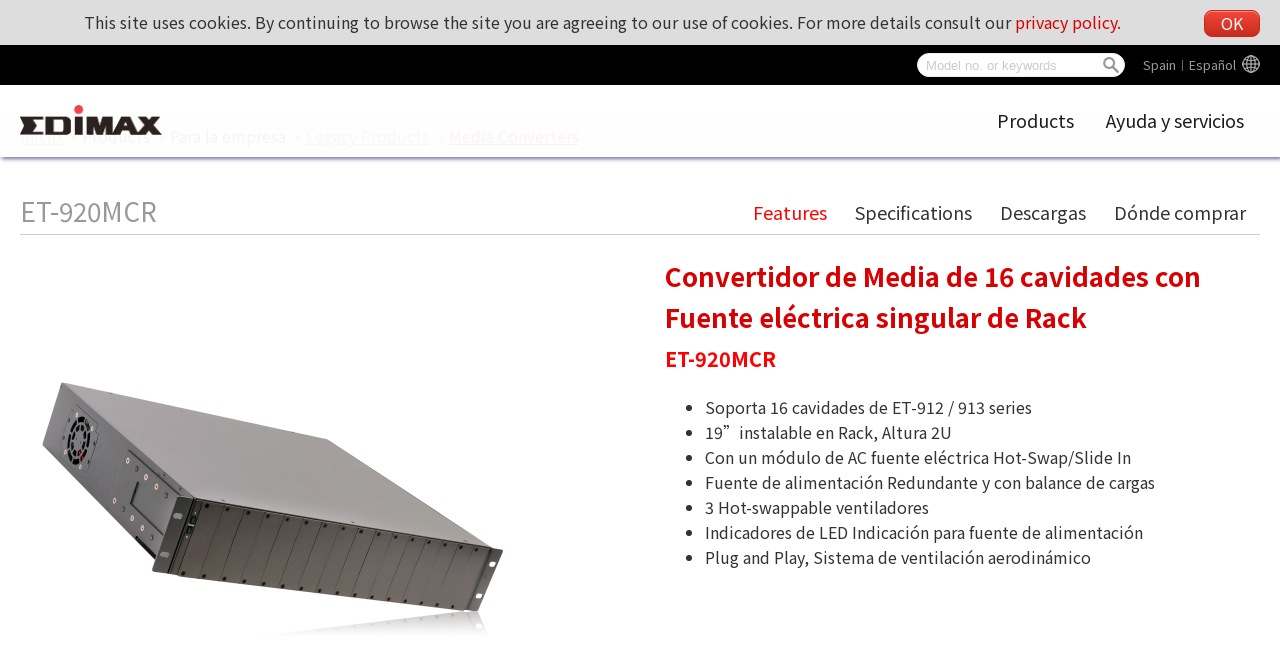

--- FILE ---
content_type: text/html; charset=UTF-8
request_url: https://www.edimax.com/edimax/merchandise/merchandise_detail/data/edimax/es/smb_legacy_products_media_converters/et-920mcr/
body_size: 120118
content:
<!DOCTYPE html PUBLIC "-//W3C//DTD XHTML 1.0 Transitional//EN" "https://www.w3.org/TR/xhtml1/DTD/xhtml1-transitional.dtd">
<html xmlns="https://www.w3.org/1999/xhtml">
<head>
<!--meta-->
	<meta http-equiv="content-type" content="text/html; charset=UTF-8" />
	<meta http-equiv="pragma" content="no-cache" />
	<meta name="robots" content="all"/>
	<meta name="author" content="MaxWeb Design">
	<meta name="keywords" content="Wireless Series,Wired Series,Router Series,Switches,USB Hubs,KVM Switches,Print Server Series,IP Cameras,Media Converters,Power over Ethernet Switch Series,HomePlugs,Convergence IP Telephony Hubs,Bluetooth Adapters,Network Access Controller Switches,802.11n,NAS,VPN,night vision,access point,CCTV,wireless router,NAC,kvm,wi-fi,bluetooth adapter,modem router,adsl router,Hi Gain Antenna,management switch,wireless network,broadband router,load balancing router,network access controller,edimax"/>
	<meta name="description" content="Edimax Wireless network equipments for small business and home users. www.edimax.com. Our vast and comprehensive product line fulfills all connectivity needs, whatever the network architecture or application requirements are. Our products are distinguished by their cost-effectiveness and clear support and warranty conditions. The complete products range consists of Wireless solutions (802.11n/802.11g), Print Server solutions, xDSL Router solutions, Ethernet Switch solutions, PoE solutions, Powerline solutions, Network Access Controllers, Load Balancer solutions, IP Camera solutions, VoIP solutions, KVM Solutions and Media Converter solutions."/>
	<meta name="viewport" content="width=device-width, initial-scale=1">
	<link rel="shortcut icon" href="/edimax/mw/cufiles/images/web/favicon.ico" type="image/x-icon"/>

	<!-- Global site tag (gtag.js) - Google Analytics - MaxWeb Design v5 (2018.03.31)-->
	<script async src="https://www.googletagmanager.com/gtag/js?id=G-RW5L8EYTSX"></script>
	<script>
		window.dataLayer = window.dataLayer || [];
		function gtag(){dataLayer.push(arguments);}
		gtag("js", new Date());
		gtag("config", "G-RW5L8EYTSX");
	</script>
	<title>
	EDIMAX - Legacy Products - Media Converters - Convertidor de Media de 16 cavidades con Fuente eléctrica singular de Rack</title>

<script type="text/javascript" src="/edimax/mw/scripts/jquery/jquery-min.js"></script>
<script type="text/javascript" src="/edimax/mw/scripts/jquery/fancybox/jquery.fancybox.js"></script>
<link href="/edimax/mw/scripts/jquery/fancybox/jquery.fancybox.css" rel="stylesheet">

<!-- js, css -->
<script type='text/javascript'>
var base_url = '/edimax/';

function include_js(js_file)
{
	var js_path = '';
	js_path = base_url+'mw/'+js_file;
//	$(this).prepend('<script type="text/javascript" src="'+ js_path+'"></scr'+'ipt>');
	document.write('<script type="text/javascript" src="'+ js_path+'"></scr'+'ipt>');
}

function include_css(css_file)
{
	var css_path = '';
	css_path = base_url+'mw/'+css_file;
//	$(this).prepend('<link type="text/css" rel="stylesheet" href="'+ css_path+'" />');
	document.write('<link type="text/css" rel="stylesheet" href="'+ css_path+'" />');
}
</script>


<script type="text/javascript" src="/edimax/mw/themes/global/js/global_web.js"></script>
<script type="text/javascript">
var action_get_video_url = '%2Fedimax%2Fmerchandise%2Fajax_merchandise%2Fget_merchandise_video_youtube%2F11%2F';
var pd_code = 'et-920mcr';
var is_faq = 'false';
var is_download = 'true';
var faq_title = 'Preguntas%20frecuentes';
var download_title = 'Descargas';
var to_buy_title = 'D%C3%B3nde%20comprar';
var web_code = 'edimax';
var lang_code = 'es';
var menu_code = 'smb_legacy_products_media_converters';
</script>
<script type="text/javascript" src="/edimax/mw/themes/ui/tree_gray_v/tree_gray_v.js"></script>
<script type="text/javascript" src="/edimax/mw/themes/ui/tabs_simple_blue/tabs_simple_blue.js"></script>
<script type="text/javascript" src="/edimax/mw/themes/ui/canvas_post/canvas_post.js"></script>
<script type="text/javascript" src="/edimax/mw/themes/application/merchandise/js/merchandise_detail.js"></script>
<script type="text/javascript" src="/edimax/mw/themes/customized/web/template/js/global_web.js"></script>
<link type="text/css" rel="stylesheet" href="/edimax/mw/themes/global/css/global_web.css"/>
<link type="text/css" rel="stylesheet" href="/edimax/mw/themes/ui/tree_mainmenu_edimax/tree_mainmenu_edimax.css"/>
<link type="text/css" rel="stylesheet" href="/edimax/mw/themes/ui/tree_gray_v/tree_gray_v.css"/>
<link type="text/css" rel="stylesheet" href="/edimax/mw/themes/ui/tabs_simple_blue/tabs_simple_blue.css"/>
<link type="text/css" rel="stylesheet" href="/edimax/mw/themes/ui/canvas_post/canvas_post.css"/>
<link type="text/css" rel="stylesheet" href="/edimax/mw/themes/application/merchandise/css/merchandise_detail.css" />
<link type="text/css" rel="stylesheet" href="/edimax/mw/themes/customized/web/template/css/tmp_2.css" />

</head>
<body>


<!-- wrapper Start -->
<div id='wrapper'>


<!-- header Start -->
<div id='header'>

		<div class="label_language" ><a class="language_pod" href="javascript:void(0);" id="language_pod">Global</a>
							<div class="language_tooltip" id="language_tooltip">
								
				<section class="lang_map">

					<div class="content_box">
						<h4 class="lang_tooltip_title">Edimax Global website</h4>
						<div class="slide_box">
							<figure>
								<figcaption>
									<div class="web_lang_code" data="global">Global︱English</div>
								</figcaption>
							</figure>
						</div>
					</div>

					<div class="content_box">
						<h4 class="lang_tooltip_title">America</h4>
						<div class="slide_box">
							<figure>
								<figcaption>
									<div class="web_lang_code" data="us">USA︱English
									</figcaption>
								</figure>
							<figure>
						</div>
					</div>

					<div class="content_box">
						<h4 class="lang_tooltip_title">Europe</h4>
						<div class="slide_box">
							<figure>
								<figcaption>
									<div class="web_lang_code" data="cz">Czech Republic︱Čeština</div>
								</figcaption>
							</figure>
							<figure>
								<figcaption>
									<div class="web_lang_code" data="eu">Europe︱English</div>
								</figcaption>
							</figure>
							<figure>
								<figcaption>
									<div class="web_lang_code" data="fr">France︱Français</div>
								</figcaption>
							</figure>
							<figure>
								<figcaption>
									<div class="web_lang_code" data="de">Germany︱Deutsch</div></td>
								</figcaption>
							</figure>
							<figure>
								<figcaption>
									<div class="web_lang_code" data="it">Italy︱Italiano</div></td>
								</figcaption>
							</figure>
							<figure>
								<figcaption>
									<div class="web_lang_code" data="nl">Netherlands︱Nederlands</div></td>
								</figcaption>
							</figure>
							<figure>
								<figcaption>
									<div class="web_lang_code" data="pl">Poland︱Polski</div></td>
								</figcaption>
							</figure>
							<figure>
								<figcaption>
									<div class="web_lang_code" data="pt">Portugal︱Português</div></td>
								</figcaption>
							</figure>
							<figure>
								<figcaption>
									<div class="web_lang_code" data="ro">Romania︱România</div></td>
								</figcaption>
							</figure>
							<figure>
								<figcaption>
									<div class="web_lang_code" data="ru">Russian︱Россия</div></td>
								</figcaption>
							</figure>
							<figure>
								<figcaption>
									<div class="web_lang_code" data="es">Spain︱Español</div></td>
								</figcaption>
							</figure>
							<figure>
								<figcaption>
									<div class="web_lang_code" data="ua">Ukraine︱Ukrainian</div></td>
								</figcaption>
							</figure>
							<figure>
								<figcaption>
									<div class="web_lang_code" data="uk">United Kingdom︱English</div></td>
								</figcaption>
							</figure>
						</div>
					</div>

					<div class="content_box">
						<h4 class="lang_tooltip_title">Middle East & Africa</h4>
						<div class="slide_box">
							<figure>
								<figcaption>
									<div class="web_lang_code" data="me">Middle East & Africa︱English</div>
								</figcaption>
							</figure>
						</div>
					</div>

					<div class="content_box">
						<h4 class="lang_tooltip_title">Asia Pacific</h4>
						<div class="slide_box">
							<figure>
								<figcaption>
									<div class="web_lang_code" data="au">Australia︱English</div>
								</figcaption>
							</figure>
							<figure>
								<figcaption>
									<div class="web_lang_code" data="cn">China︱简体中文</div>
								</figcaption>
							</figure>
							<figure>
								<figcaption>
									<div class="web_lang_code" data="hk">HongKong︱繁體中文</div>
								</figcaption>
							</figure>
							<figure>
								<figcaption>
									<div class="web_lang_code" data="in">India︱English</div></td>
								</figcaption>
							</figure>
							<figure>
								<figcaption>
									<div class="web_lang_code" data="tw">Taiwan︱繁體中文</div></td>
								</figcaption>
							</figure>
						</div>
					</div>

				</section>
				
							</div></div>
		
<div class="canvas_cse">
			<svg version="1.1" xmlns="https://www.w3.org/2000/svg" xmlns:xlink="https://www.w3.org/1999/xlink" style="display: none;">
				<defs>
					<g id="icon_search">
						<path d="M 93.148438 80.832031 C 109.5 57.742188 104.03125 25.769531 80.941406 9.421875 C 57.851562 -6.925781 25.878906 -1.460938 
						9.53125 21.632812 C -6.816406 44.722656 -1.351562 76.691406 21.742188 93.039062 C 38.222656 104.707031 60.011719 105.605469 
						77.394531 95.339844 L 115.164062 132.882812 C 119.242188 137.175781 126.027344 137.347656 130.320312 133.269531 C 134.613281 
						129.195312 134.785156 122.410156 130.710938 118.117188 C 130.582031 117.980469 130.457031 117.855469 130.320312 117.726562 Z 
						M 51.308594 84.332031 C 33.0625 84.335938 18.269531 69.554688 18.257812 51.308594 C 18.253906 33.0625 33.035156 18.269531 
						51.285156 18.261719 C 69.507812 18.253906 84.292969 33.011719 84.328125 51.234375 C 84.359375 69.484375 69.585938 84.300781 
						51.332031 84.332031 C 51.324219 84.332031 51.320312 84.332031 51.308594 84.332031 Z M 51.308594 84.332031 " />
					</g>
					<g id="icon_global">
						<path d="M511.999,256c0-28.621-4.723-56.159-13.426-81.877c-0.017-0.048-0.03-0.096-0.047-0.144
							c-15.97-47.099-45.308-88.076-83.463-118.418c-4.008-3.187-8.112-6.254-12.31-9.201c-1.604-1.127-3.222-2.237-4.854-3.327
							C357.26,15.865,308.451,0,256,0h0h0c-0.06,0-0.118,0.002-0.178,0.002C114.74,0.099,0,114.897,0,256
							c0,98.546,55.974,184.248,137.791,227.021c0.589,0.308,1.171,0.628,1.762,0.931c0.026,0.014,0.053,0.026,0.079,0.039
							c3.296,1.689,6.639,3.3,10.016,4.849c1.961,0.899,3.936,1.776,5.923,2.627c0.293,0.126,0.582,0.26,0.875,0.384
							c0.259,0.109,0.521,0.211,0.78,0.319c30.409,12.766,63.78,19.83,98.773,19.83h0h0c0.06,0,0.118-0.002,0.178-0.002
							C397.259,511.9,511.999,397.103,511.999,256z M227.094,454.49c-0.016-0.016-0.031-0.03-0.046-0.046
							c-0.02-0.02-0.04-0.041-0.059-0.062c-13.506-13.719-26.134-36.385-36.022-65.536c7.703-1.062,15.304-2.248,23.263-2.927
							c0.002-0.017,0.005-0.033,0.008-0.05c6.729-0.588,13.536-1.042,20.429-1.337v55.595v20.992
							C232.121,459.225,229.593,457.009,227.094,454.49z M234.666,277.354v64.533c-18.795,0.747-37.205,2.475-54.976,5.12
							c-4.351-21.285-7.23-44.744-8.319-69.653H234.666z M114.392,406.995c10.532-3.859,21.793-7.224,33.598-10.152
							c6.613,20.821,14.677,39.36,24,55.189c-23.865-10.28-45.428-24.846-63.877-42.63C110.173,408.578,112.274,407.781,114.392,406.995z
							 M79.19,375.254c-19.282-28.518-31.846-61.897-35.432-97.899h84.754v-0.021c1.044,27.724,4.052,53.977,8.871,78.141
							c-7.886,1.971-15.573,4.128-23.021,6.475C101.907,365.856,90.122,370.288,79.19,375.254z M277.333,127.467V71.872V50.88
							c2.53,1.885,5.044,4.086,7.527,6.586c0.031,0.032,0.063,0.062,0.095,0.093c0.005,0.005,0.01,0.011,0.016,0.016
							c13.521,13.715,26.164,36.397,36.062,65.578c-7.703,1.062-15.304,2.248-23.263,2.927c-0.003,0.017-0.005,0.033-0.008,0.05
							C291.033,126.718,284.226,127.173,277.333,127.467z M432.81,136.746c19.282,28.518,31.846,61.897,35.433,97.899h-84.755v0.021
							c-1.045-27.724-4.052-53.977-8.87-78.14c7.886-1.971,15.572-4.128,23.021-6.475C410.092,146.144,421.877,141.712,432.81,136.746z
							 M364.01,115.157c-6.613-20.821-14.677-39.36-24-55.189c23.865,10.28,45.428,24.845,63.877,42.63
							c-2.074,0.829-4.189,1.631-6.322,2.422C387.045,108.873,375.798,112.232,364.01,115.157z M340.628,234.646h-63.295v-64.534
							c18.795-0.747,37.205-2.475,54.976-5.12C336.66,186.277,339.539,209.736,340.628,234.646z M234.666,50.88v76.565
							c-15.019-0.64-29.695-2.026-43.925-3.968C202.517,88.661,218.24,63.125,234.666,50.88z M234.666,170.112v33.195v31.36h-63.509
							c1.088-24.981,4.117-48.341,8.49-69.674C197.44,167.637,215.872,169.365,234.666,170.112z M171.99,59.968
							c-9.344,15.872-17.43,34.475-24.043,55.339c-14.208-3.562-27.541-7.808-39.851-12.715C126.549,84.8,148.096,70.229,171.99,59.968z
							 M79.21,136.726c17.473,7.957,37.099,14.528,58.155,19.797c-4.8,24.171-7.809,50.411-8.854,78.144H43.755
							c0.203-2.038,0.443-4.065,0.703-6.086c0.089-0.689,0.189-1.375,0.285-2.063c0.195-1.408,0.4-2.813,0.623-4.213
							c0.106-0.667,0.215-1.332,0.327-1.997c0.25-1.479,0.517-2.953,0.797-4.422c0.11-0.578,0.215-1.157,0.33-1.733
							C52.441,185.956,63.625,159.733,79.21,136.726z M277.333,461.12v-76.565c15.019,0.641,29.695,2.026,43.925,3.968
							C309.483,423.339,293.76,448.875,277.333,461.12z M277.333,341.888v-33.194v-31.36h32.981h30.527
							c-1.088,24.981-4.117,48.342-8.49,69.675C314.56,344.362,296.127,342.635,277.333,341.888z M340.01,452.032
							c9.344-15.872,17.43-34.476,24.043-55.339c14.208,3.562,27.541,7.809,39.851,12.715C385.45,427.2,363.904,441.771,340.01,452.032z
							 M374.634,355.478c4.8-24.171,7.809-50.411,8.854-78.144h84.757c-0.203,2.037-0.443,4.062-0.703,6.083
							c-0.089,0.692-0.189,1.381-0.285,2.071c-0.195,1.405-0.399,2.808-0.622,4.205c-0.105,0.669-0.216,1.337-0.328,2.004
							c-0.249,1.477-0.516,2.947-0.795,4.414c-0.111,0.579-0.216,1.161-0.332,1.739c-5.621,28.195-16.805,54.417-32.39,77.424
							C415.317,367.317,395.691,360.746,374.634,355.478z"/>
					</g>
					<g id="icon_arrow_top">
						<path d="M282.082,195.285L149.028,62.24c-1.901-1.903-4.088-2.856-6.562-2.856s-4.665,0.953-6.567,2.856L2.856,195.285
							C0.95,197.191,0,199.378,0,201.853c0,2.474,0.953,4.664,2.856,6.566l14.272,14.271c1.903,1.903,4.093,2.854,6.567,2.854
							c2.474,0,4.664-0.951,6.567-2.854l112.204-112.202l112.208,112.209c1.902,1.903,4.093,2.848,6.563,2.848
							c2.478,0,4.668-0.951,6.57-2.848l14.274-14.277c1.902-1.902,2.847-4.093,2.847-6.566
							C284.929,199.378,283.984,197.188,282.082,195.285z"/>
					</g>
				</defs>
			</svg>

			<div class="cooike_alert_box">
				This site uses cookies. By continuing to browse the site you are agreeing to our use of cookies. For more details consult our <a href="javascript:void(0);" class="privacy_policy_btn">privacy policy.</a>
				<a href="javascript:void(0);" class="cookies_close_btn btn main_red_btn">OK</a>
			</div>

			<div class="mw_search_box">

				<div class="m_search_btn">
					<svg viewBox="-1 0 136 136.21852" class="icon_svg icon_search">
						<use xlink:href="#icon_search"></use>
					</svg>
				</div>
				<div class="m_lang_btn">
					<svg viewBox="0 0 512 512" class="icon_svg icon_global">
						<use xlink:href="#icon_global"></use>
					</svg>
				</div>

				<form id="mw_search_form" action="/edimax/web/search_result/data/edimax/es/search_result/" method="post">
					<input type="text" id="search_key" name="search_key" class="menu_tip blur_color" placeholder="Model no. or keywords">
					<div class="btn_search">
						<div class="d_search_btn">
							<svg viewBox="-1 0 136 136.21852" class="icon_svg icon_search">
								<use xlink:href="#icon_search"></use>
							</svg>
						</div>
					</div>
				</form>
			</div>

			<div class="float_ad">
				<div class="ad1">
					<a href="javascript:void(0);"></a>
				</div>
			</div>
		</div>
<div class="image_logo_header"><a href="/edimax/es/" target="_self"><img  src="/edimax/mw/cufiles/images/web/logo.png" /></a></div>

			<div class="tree_mainmenu_edimax">
				
				<div class="topcontrol" title="Scroll Back to Top">
					<div class="to_top_btn">
						<svg viewBox="0 0 284.929 284.929" class="icon_svg icon_arrow_top">
							<use xlink:href="#icon_arrow_top"></use>
						</svg>
					</div>
				</div>
				
				<div class="menu-icon nav-open" data-nav="main-menu-wrap">
					<div class="mobile_menu_btn">
						<div class="hamburger">
							<div class="line"></div>
							<div class="line"></div>
							<div class="line"></div>
							<div class="line"></div>
						</div>
					</div>
				</div>
					
				<ul class="mw-nav">
					<li class='n_products' data='products' title='Products'><a href='/edimax/merchandise/merchandise_list/data/edimax/es/products/' target='' class='arrow'>Products</a><ul class='arrow-pad'><li class='n_for_smb' data='for_smb' title='Para la empresa'><a href='/edimax/merchandise/merchandise_list/data/edimax/es/for_smb/' target='' class='arrow'>Para la empresa</a><ul class='arrow-pad'><li class='n_smb_embedded_wireless_adapter' data='smb_embedded_wireless_adapter' title='Embedded Wireless Adapter'><a href='/edimax/merchandise/merchandise_list/data/edimax/es/smb_embedded_wireless_adapter/' target='' class='arrow'>Embedded Wireless Adapter</a><ul class='arrow-pad'><li class='n_smb_embedded_wireless_adapter_n150' data='smb_embedded_wireless_adapter_n150' title='N150'><a href='/edimax/merchandise/merchandise_list/data/edimax/es/smb_embedded_wireless_adapter_n150/' target=''>N150</a></li><li class='n_smb_embedded_wireless_adapter_n300' data='smb_embedded_wireless_adapter_n300' title='N300'><a href='/edimax/merchandise/merchandise_list/data/edimax/es/smb_embedded_wireless_adapter_n300/' target=''>N300</a></li><li class='n_smb_embedded_wireless_adapter_ac650_ac600' data='smb_embedded_wireless_adapter_ac650_ac600' title='AC650/AC600'><a href='/edimax/merchandise/merchandise_list/data/edimax/es/smb_embedded_wireless_adapter_ac650_ac600/' target=''>AC650/AC600</a></li><li class='n_smb_embedded_wireless_adapter_ac1200' data='smb_embedded_wireless_adapter_ac1200' title='AC1200'><a href='/edimax/merchandise/merchandise_list/data/edimax/es/smb_embedded_wireless_adapter_ac1200/' target=''>AC1200</a></li><li class='n_smb_embedded_wireless_adapter_ac1750' data='smb_embedded_wireless_adapter_ac1750' title='AC1750'><a href='/edimax/merchandise/merchandise_list/data/edimax/es/smb_embedded_wireless_adapter_ac1750/' target=''>AC1750</a></li><li class='n_smb_embedded_wireless_adapter_bluetooth' data='smb_embedded_wireless_adapter_bluetooth' title='Bluetooth'><a href='/edimax/merchandise/merchandise_list/data/edimax/es/smb_embedded_wireless_adapter_bluetooth/' target=''>Bluetooth</a></li><li class='n_smb_embedded_wireless_adapter_ax1800' data='smb_embedded_wireless_adapter_ax1800' title='AX1800'><a href='/edimax/merchandise/merchandise_list/data/edimax/es/smb_embedded_wireless_adapter_ax1800/' target=''>AX1800</a></li><li class='n_smb_embedded_wireless_adapter_industrial' data='smb_embedded_wireless_adapter_industrial' title='Industrial'><a href='/edimax/merchandise/merchandise_list/data/edimax/es/smb_embedded_wireless_adapter_industrial/' target=''>Industrial</a></li></ul></li><li class='n_5g_nr_4g_lte_cpe' data='5g_nr_4g_lte_cpe' title='5G NR/4G LTE CPE'><a href='/edimax/merchandise/merchandise_list/data/edimax/es/5g_nr_4g_lte_cpe/' target='' class='arrow'>5G NR/4G LTE CPE</a><ul class='arrow-pad'><li class='n_5g_nr_4g_lte_cpe_business' data='5g_nr_4g_lte_cpe_business' title='Business'><a href='/edimax/merchandise/merchandise_list/data/edimax/es/5g_nr_4g_lte_cpe_business/' target=''>Business</a></li><li class='n_5g_nr_4g_lte_cpe_industrial' data='5g_nr_4g_lte_cpe_industrial' title='Industrial'><a href='/edimax/merchandise/merchandise_list/data/edimax/es/5g_nr_4g_lte_cpe_industrial/' target=''>Industrial</a></li></ul></li><li class='n_smb_accessories' data='smb_accessories' title='Accessories'><a href='/edimax/merchandise/merchandise_list/data/edimax/es/smb_accessories/' target='' class='arrow'>Accessories</a><ul class='arrow-pad'><li class='n_smb_accessories_din-rail_power' data='smb_accessories_din-rail_power' title='DIN Rail Power Supply'><a href='/edimax/merchandise/merchandise_list/data/edimax/es/smb_accessories_din-rail_power/' target=''>DIN Rail Power Supply</a></li></ul></li><li class='n_smb_ap_controller' data='smb_ap_controller' title='AP Controller'><a href='/edimax/merchandise/merchandise_list/data/edimax/es/smb_ap_controller/' target='' class='arrow'>AP Controller</a><ul class='arrow-pad'><li class='n_smb_ap_controller_nms' data='smb_ap_controller_nms' title='Network Management Suite (NMS)'><a href='/edimax/merchandise/merchandise_list/data/edimax/es/smb_ap_controller_nms/' target=''>Network Management Suite (NMS)</a></li><li class='n_smb_ap_controller_ap_controller' data='smb_ap_controller_ap_controller' title='AP Controller'><a href='/edimax/merchandise/merchandise_list/data/edimax/es/smb_ap_controller_ap_controller/' target=''>AP Controller</a></li></ul></li><li class='n_smb_access_points' data='smb_access_points' title='Puntos de acceso'><a href='/edimax/merchandise/merchandise_list/data/edimax/es/smb_access_points/' target='' class='arrow'>Puntos de acceso</a><ul class='arrow-pad'><li class='n_smb_access_points_ax1800' data='smb_access_points_ax1800' title='AX1800'><a href='/edimax/merchandise/merchandise_list/data/edimax/es/smb_access_points_ax1800/' target=''>AX1800</a></li><li class='n_smb_access_points_ac900' data='smb_access_points_ac900' title='AC900'><a href='/edimax/merchandise/merchandise_list/data/edimax/es/smb_access_points_ac900/' target=''>AC900</a></li><li class='n_smb_access_points_ac1300' data='smb_access_points_ac1300' title='AC1300'><a href='/edimax/merchandise/merchandise_list/data/edimax/es/smb_access_points_ac1300/' target=''>AC1300</a></li><li class='n_smb_access_points_ac1750' data='smb_access_points_ac1750' title='AC1750'><a href='/edimax/merchandise/merchandise_list/data/edimax/es/smb_access_points_ac1750/' target=''>AC1750</a></li><li class='n_smb_access_points_ac1200' data='smb_access_points_ac1200' title='AC1200'><a href='/edimax/merchandise/merchandise_list/data/edimax/es/smb_access_points_ac1200/' target=''>AC1200</a></li><li class='n_smb_access_points_n300_ceiling_mount' data='smb_access_points_n300_ceiling_mount' title='Fijación de techo N300'><a href='/edimax/merchandise/merchandise_list/data/edimax/es/smb_access_points_n300_ceiling_mount/' target=''>Fijación de techo N300</a></li><li class='n_smb_access_points_n300_desktop' data='smb_access_points_n300_desktop' title='Escritorio N300'><a href='/edimax/merchandise/merchandise_list/data/edimax/es/smb_access_points_n300_desktop/' target=''>Escritorio N300</a></li><li class='n_smb_access_points_n150_outdoor' data='smb_access_points_n150_outdoor' title='N150 Outdoor'><a href='/edimax/merchandise/merchandise_list/data/edimax/es/smb_access_points_n150_outdoor/' target=''>N150 Outdoor</a></li></ul></li><li class='n_smb_network_cameras' data='smb_network_cameras' title='Cámaras de red'><a href='/edimax/merchandise/merchandise_list/data/edimax/es/smb_network_cameras/' target='' class='arrow'>Cámaras de red</a><ul class='arrow-pad'><li class='n_smb_network_cameras_ptz' data='smb_network_cameras_ptz' title='PTZ'><a href='/edimax/merchandise/merchandise_list/data/edimax/es/smb_network_cameras_ptz/' target=''>PTZ</a></li><li class='n_smb_network_cameras_mini_dome' data='smb_network_cameras_mini_dome' title='Mini cúpula'><a href='/edimax/merchandise/merchandise_list/data/edimax/es/smb_network_cameras_mini_dome/' target=''>Mini cúpula</a></li><li class='n_smb_network_cameras_dome' data='smb_network_cameras_dome' title='Cúpula'><a href='/edimax/merchandise/merchandise_list/data/edimax/es/smb_network_cameras_dome/' target=''>Cúpula</a></li><li class='n_smb_network_cameras_box' data='smb_network_cameras_box' title='Caja'><a href='/edimax/merchandise/merchandise_list/data/edimax/es/smb_network_cameras_box/' target=''>Caja</a></li><li class='n_smb_network_cameras_bullet' data='smb_network_cameras_bullet' title='Bala'><a href='/edimax/merchandise/merchandise_list/data/edimax/es/smb_network_cameras_bullet/' target=''>Bala</a></li><li class='n_smb_network_cameras_software' data='smb_network_cameras_software' title='Software'><a href='/edimax/merchandise/merchandise_list/data/edimax/es/smb_network_cameras_software/' target=''>Software</a></li></ul></li><li class='n_smb_switches' data='smb_switches' title='Conmutadores'><a href='/edimax/merchandise/merchandise_list/data/edimax/es/smb_switches/' target='' class='arrow'>Conmutadores</a><ul class='arrow-pad'><li class='n_smb_switches_industrial' data='smb_switches_industrial' title='Industrial'><a href='/edimax/merchandise/merchandise_list/data/edimax/es/smb_switches_industrial/' target=''>Industrial</a></li><li class='n_smb_switches_onvif_conformant' data='smb_switches_onvif_conformant' title='Surveillance VLAN'><a href='/edimax/merchandise/merchandise_list/data/edimax/es/smb_switches_onvif_conformant/' target=''>Surveillance VLAN</a></li><li class='n_smb_switches_poe_injector' data='smb_switches_poe_injector' title='PoE Injector'><a href='/edimax/merchandise/merchandise_list/data/edimax/es/smb_switches_poe_injector/' target=''>PoE Injector</a></li><li class='n_smb_switches_poe_extender' data='smb_switches_poe_extender' title='PoE Extender'><a href='/edimax/merchandise/merchandise_list/data/edimax/es/smb_switches_poe_extender/' target=''>PoE Extender</a></li><li class='n_smb_switches_poe' data='smb_switches_poe' title='Alimentación por Ethernet'><a href='/edimax/merchandise/merchandise_list/data/edimax/es/smb_switches_poe/' target=''>Alimentación por Ethernet</a></li><li class='n_smb_switches_poe_splitter' data='smb_switches_poe_splitter' title='PoE Splitter'><a href='/edimax/merchandise/merchandise_list/data/edimax/es/smb_switches_poe_splitter/' target=''>PoE Splitter</a></li><li class='n_smb_switches_web_smart' data='smb_switches_web_smart' title='Web inteligente'><a href='/edimax/merchandise/merchandise_list/data/edimax/es/smb_switches_web_smart/' target=''>Web inteligente</a></li><li class='n_smb_switches_unmanagement' data='smb_switches_unmanagement' title='Gestión automática'><a href='/edimax/merchandise/merchandise_list/data/edimax/es/smb_switches_unmanagement/' target=''>Gestión automática</a></li></ul></li><li class='n_kvm_switches' data='kvm_switches' title='Conmutadores KVM'><a href='/edimax/merchandise/merchandise_list/data/edimax/es/kvm_switches/' target='' class='arrow'>Conmutadores KVM</a><ul class='arrow-pad'><li class='n_kvm_switches_rackmount' data='kvm_switches_rackmount' title='Rackmount'><a href='/edimax/merchandise/merchandise_list/data/edimax/es/kvm_switches_rackmount/' target=''>Rackmount</a></li><li class='n_kvm_switches_ps2' data='kvm_switches_ps2' title='PS/2'><a href='/edimax/merchandise/merchandise_list/data/edimax/es/kvm_switches_ps2/' target=''>PS/2</a></li><li class='n_kvm_switches_usb' data='kvm_switches_usb' title='USB'><a href='/edimax/merchandise/merchandise_list/data/edimax/es/kvm_switches_usb/' target=''>USB</a></li><li class='n_kvm_switches_mini' data='kvm_switches_mini' title='Mini'><a href='/edimax/merchandise/merchandise_list/data/edimax/es/kvm_switches_mini/' target=''>Mini</a></li><li class='n_kvm_switches_cables' data='kvm_switches_cables' title='Cables'><a href='/edimax/merchandise/merchandise_list/data/edimax/es/kvm_switches_cables/' target=''>Cables</a></li></ul></li><li class='n_media_conventers' data='media_conventers' title='Convertidores de medios'><a href='/edimax/merchandise/merchandise_list/data/edimax/es/media_conventers/' target='' class='arrow'>Convertidores de medios</a><ul class='arrow-pad'><li class='n_media_conventers_gigabit_ethernet' data='media_conventers_gigabit_ethernet' title='Gigabit Ethernet'><a href='/edimax/merchandise/merchandise_list/data/edimax/es/media_conventers_gigabit_ethernet/' target=''>Gigabit Ethernet</a></li><li class='n_media_conventers_rack_chassis' data='media_conventers_rack_chassis' title='Chasis'><a href='/edimax/merchandise/merchandise_list/data/edimax/es/media_conventers_rack_chassis/' target=''>Chasis</a></li><li class='n_media_conventers_fast_ethernet' data='media_conventers_fast_ethernet' title='Ethernet de alta velocidad'><a href='/edimax/merchandise/merchandise_list/data/edimax/es/media_conventers_fast_ethernet/' target=''>Ethernet de alta velocidad</a></li></ul></li><li class='n_sfp-mini_gbic' data='sfp-mini_gbic' title='SFP/Mini GBIC'><a href='/edimax/merchandise/merchandise_list/data/edimax/es/sfp-mini_gbic/' target='' class='arrow'>SFP/Mini GBIC</a><ul class='arrow-pad'><li class='n_sfp-mini_gbic_gigabit_ethernet' data='sfp-mini_gbic_gigabit_ethernet' title='Gigabit Ethernet'><a href='/edimax/merchandise/merchandise_list/data/edimax/es/sfp-mini_gbic_gigabit_ethernet/' target=''>Gigabit Ethernet</a></li><li class='n_sfp-mini_gbic_fast_ethernet' data='sfp-mini_gbic_fast_ethernet' title='Ethernet de alta velocidad'><a href='/edimax/merchandise/merchandise_list/data/edimax/es/sfp-mini_gbic_fast_ethernet/' target=''>Ethernet de alta velocidad</a></li></ul></li><li class='n_smb_legacy_products' data='smb_legacy_products' title='Legacy Products'><a href='/edimax/merchandise/merchandise_list/data/edimax/es/smb_legacy_products/' target='' class='arrow'>Legacy Products</a><ul class='arrow-pad'><li class='n_smb_legacy_products_access_points' data='smb_legacy_products_access_points' title='Access Points'><a href='/edimax/merchandise/merchandise_list/data/edimax/es/smb_legacy_products_access_points/' target=''>Access Points</a></li><li class='n_smb_legacy_products_network_cameras' data='smb_legacy_products_network_cameras' title='Network Cameras'><a href='/edimax/merchandise/merchandise_list/data/edimax/es/smb_legacy_products_network_cameras/' target=''>Network Cameras</a></li><li class='n_smb_legacy_switches' data='smb_legacy_switches' title='Switches'><a href='/edimax/merchandise/merchandise_list/data/edimax/es/smb_legacy_switches/' target=''>Switches</a></li><li class='n_smb_legacy_products_kvm_switches' data='smb_legacy_products_kvm_switches' title='KVM Swtiches'><a href='/edimax/merchandise/merchandise_list/data/edimax/es/smb_legacy_products_kvm_switches/' target=''>KVM Swtiches</a></li><li class='n_smb_legacy_products_media_converters' data='smb_legacy_products_media_converters' title='Media Converters'><a href='/edimax/merchandise/merchandise_list/data/edimax/es/smb_legacy_products_media_converters/' target=''>Media Converters</a></li></ul></li></ul></li><li class='n_for_home' data='for_home' title='Para el hogar'><a href='/edimax/merchandise/merchandise_list/data/edimax/es/for_home/' target='' class='arrow'>Para el hogar</a><ul class='arrow-pad'><li class='n_wireless_routers' data='wireless_routers' title='Enrutador inalámbrico'><a href='/edimax/merchandise/merchandise_list/data/edimax/es/wireless_routers/' target='' class='arrow'>Enrutador inalámbrico</a><ul class='arrow-pad'><li class='n_ax3000' data='ax3000' title='AX3000'><a href='/edimax/merchandise/merchandise_list/data/edimax/es/ax3000/' target=''>AX3000</a></li><li class='n_wireless_routers_ac2600' data='wireless_routers_ac2600' title='AC2600'><a href='/edimax/merchandise/merchandise_list/data/edimax/es/wireless_routers_ac2600/' target=''>AC2600</a></li><li class='n_wireless_routers_ac1200' data='wireless_routers_ac1200' title='AC1200'><a href='/edimax/merchandise/merchandise_list/data/edimax/es/wireless_routers_ac1200/' target=''>AC1200</a></li><li class='n_wireless_routers_ac750' data='wireless_routers_ac750' title='AC750 Dual-Band'><a href='/edimax/merchandise/merchandise_list/data/edimax/es/wireless_routers_ac750/' target=''>AC750 Dual-Band</a></li><li class='n_wireless_routers_ac600' data='wireless_routers_ac600' title='AC600 Dual-Band'><a href='/edimax/merchandise/merchandise_list/data/edimax/es/wireless_routers_ac600/' target=''>AC600 Dual-Band</a></li><li class='n_wireless_routers_n300' data='wireless_routers_n300' title='N300'><a href='/edimax/merchandise/merchandise_list/data/edimax/es/wireless_routers_n300/' target=''>N300</a></li><li class='n_wireless_routers_n150' data='wireless_routers_n150' title='N150'><a href='/edimax/merchandise/merchandise_list/data/edimax/es/wireless_routers_n150/' target=''>N150</a></li></ul></li><li class='n_wi-fi_range_extenders' data='wi-fi_range_extenders' title='Amplificador del alcance Wi-Fi'><a href='/edimax/merchandise/merchandise_list/data/edimax/es/wi-fi_range_extenders/' target='' class='arrow'>Amplificador del alcance Wi-Fi</a><ul class='arrow-pad'><li class='n_wi-fi_range_extenders_ac1200' data='wi-fi_range_extenders_ac1200' title='AC1200 Dual-Band'><a href='/edimax/merchandise/merchandise_list/data/edimax/es/wi-fi_range_extenders_ac1200/' target=''>AC1200 Dual-Band</a></li><li class='n_wi-fi_range_extenders_ac750' data='wi-fi_range_extenders_ac750' title='AC750 Dual-Band'><a href='/edimax/merchandise/merchandise_list/data/edimax/es/wi-fi_range_extenders_ac750/' target=''>AC750 Dual-Band</a></li><li class='n_wi-fi_range_extenders_ac600' data='wi-fi_range_extenders_ac600' title='AC600 Dual-Band'><a href='/edimax/merchandise/merchandise_list/data/edimax/es/wi-fi_range_extenders_ac600/' target=''>AC600 Dual-Band</a></li><li class='n_wi-fi_range_extenders_n600_dual-band' data='wi-fi_range_extenders_n600_dual-band' title='Doble banda N600'><a href='/edimax/merchandise/merchandise_list/data/edimax/es/wi-fi_range_extenders_n600_dual-band/' target=''>Doble banda N600</a></li><li class='n_wi-fi_range_extenders_n300' data='wi-fi_range_extenders_n300' title='N300'><a href='/edimax/merchandise/merchandise_list/data/edimax/es/wi-fi_range_extenders_n300/' target=''>N300</a></li></ul></li><li class='n_home_access_points' data='home_access_points' title='Puntos de acceso'><a href='/edimax/merchandise/merchandise_list/data/edimax/es/home_access_points/' target='' class='arrow'>Puntos de acceso</a><ul class='arrow-pad'><li class='n_home_access_points_ac1200' data='home_access_points_ac1200' title='AC1200'><a href='/edimax/merchandise/merchandise_list/data/edimax/es/home_access_points_ac1200/' target=''>AC1200</a></li><li class='n_home_access_points_ac750' data='home_access_points_ac750' title='AC750'><a href='/edimax/merchandise/merchandise_list/data/edimax/es/home_access_points_ac750/' target=''>AC750</a></li><li class='n_home_access_points_ac450' data='home_access_points_ac450' title='AC450'><a href='/edimax/merchandise/merchandise_list/data/edimax/es/home_access_points_ac450/' target=''>AC450</a></li><li class='n_home_access_points_n300_indoor' data='home_access_points_n300_indoor' title='N300 interior'><a href='/edimax/merchandise/merchandise_list/data/edimax/es/home_access_points_n300_indoor/' target=''>N300 interior</a></li><li class='n_access_points_n150_indoor' data='access_points_n150_indoor' title='N150 Indoor'><a href='/edimax/merchandise/merchandise_list/data/edimax/es/access_points_n150_indoor/' target=''>N150 Indoor</a></li><li class='n_home_access_points_n150_outdoor' data='home_access_points_n150_outdoor' title='N150 Outdoor'><a href='/edimax/merchandise/merchandise_list/data/edimax/es/home_access_points_n150_outdoor/' target=''>N150 Outdoor</a></li></ul></li><li class='n_wi-fi_bridges' data='wi-fi_bridges' title='Puentes Wi-Fi'><a href='/edimax/merchandise/merchandise_list/data/edimax/es/wi-fi_bridges/' target='' class='arrow'>Puentes Wi-Fi</a><ul class='arrow-pad'><li class='n_wi-fi_bridges_n600_dual-band' data='wi-fi_bridges_n600_dual-band' title='Doble banda N600'><a href='/edimax/merchandise/merchandise_list/data/edimax/es/wi-fi_bridges_n600_dual-band/' target=''>Doble banda N600</a></li><li class='n_wi-fi_bridges_n300' data='wi-fi_bridges_n300' title='N300'><a href='/edimax/merchandise/merchandise_list/data/edimax/es/wi-fi_bridges_n300/' target=''>N300</a></li></ul></li><li class='n_wireless_adapters' data='wireless_adapters' title='Adaptadores inalámbricos'><a href='/edimax/merchandise/merchandise_list/data/edimax/es/wireless_adapters/' target='' class='arrow'>Adaptadores inalámbricos</a><ul class='arrow-pad'><li class='n_bluetooth' data='bluetooth' title='Bluetooth'><a href='/edimax/merchandise/merchandise_list/data/edimax/es/bluetooth/' target=''>Bluetooth</a></li><li class='n_wireless_adapter_ax3000' data='wireless_adapter_ax3000' title='AX3000'><a href='/edimax/merchandise/merchandise_list/data/edimax/es/wireless_adapter_ax3000/' target=''>AX3000</a></li><li class='n_wireless_adapter_ax1800' data='wireless_adapter_ax1800' title='AX1800'><a href='/edimax/merchandise/merchandise_list/data/edimax/es/wireless_adapter_ax1800/' target=''>AX1800</a></li><li class='n_wireless_adapter_be6500' data='wireless_adapter_be6500' title='BE6500'><a href='/edimax/merchandise/merchandise_list/data/edimax/es/wireless_adapter_be6500/' target=''>BE6500</a></li><li class='n_wireless_adapters_ac1750_dual-band' data='wireless_adapters_ac1750_dual-band' title='AC1750 Dual-Band'><a href='/edimax/merchandise/merchandise_list/data/edimax/es/wireless_adapters_ac1750_dual-band/' target=''>AC1750 Dual-Band</a></li><li class='n_wireless_adapters_ac1200_dual-band' data='wireless_adapters_ac1200_dual-band' title='Doble banda AC1200'><a href='/edimax/merchandise/merchandise_list/data/edimax/es/wireless_adapters_ac1200_dual-band/' target=''>Doble banda AC1200</a></li><li class='n_wireless_adapters_ac600_dual-band' data='wireless_adapters_ac600_dual-band' title='Doble banda AC600'><a href='/edimax/merchandise/merchandise_list/data/edimax/es/wireless_adapters_ac600_dual-band/' target=''>Doble banda AC600</a></li><li class='n_wireless_adapters_ac450' data='wireless_adapters_ac450' title='AC450'><a href='/edimax/merchandise/merchandise_list/data/edimax/es/wireless_adapters_ac450/' target=''>AC450</a></li><li class='n_wireless_adapters_n300' data='wireless_adapters_n300' title='N300'><a href='/edimax/merchandise/merchandise_list/data/edimax/es/wireless_adapters_n300/' target=''>N300</a></li><li class='n_wireless_adapters_n150' data='wireless_adapters_n150' title='N150'><a href='/edimax/merchandise/merchandise_list/data/edimax/es/wireless_adapters_n150/' target=''>N150</a></li></ul></li><li class='n_powerline' data='powerline' title='Línea eléctrica'><a href='/edimax/merchandise/merchandise_list/data/edimax/es/powerline/' target='' class='arrow'>Línea eléctrica</a><ul class='arrow-pad'><li class='n_powerline_av600' data='powerline_av600' title='AV600'><a href='/edimax/merchandise/merchandise_list/data/edimax/es/powerline_av600/' target=''>AV600</a></li><li class='n_powerline_av500_wi-fi' data='powerline_av500_wi-fi' title='AV500 Wi-Fi'><a href='/edimax/merchandise/merchandise_list/data/edimax/es/powerline_av500_wi-fi/' target=''>AV500 Wi-Fi</a></li><li class='n_powerline_av500' data='powerline_av500' title='AV500'><a href='/edimax/merchandise/merchandise_list/data/edimax/es/powerline_av500/' target=''>AV500</a></li></ul></li><li class='n_home_automation' data='home_automation' title='Automatización del hogar'><a href='/edimax/merchandise/merchandise_list/data/edimax/es/home_automation/' target='' class='arrow'>Automatización del hogar</a><ul class='arrow-pad'><li class='n_smart_sensor' data='smart_sensor' title='Smart Sensor'><a href='/edimax/merchandise/merchandise_list/data/edimax/es/smart_sensor/' target=''>Smart Sensor</a></li><li class='n_smart_home_kit' data='smart_home_kit' title='Smart Home Kit'><a href='/edimax/merchandise/merchandise_list/data/edimax/es/smart_home_kit/' target=''>Smart Home Kit</a></li><li class='n_home_automation_smart_plug' data='home_automation_smart_plug' title='Enchufe inteligente'><a href='/edimax/merchandise/merchandise_list/data/edimax/es/home_automation_smart_plug/' target=''>Enchufe inteligente</a></li></ul></li><li class='n_home_network_cameras' data='home_network_cameras' title='Cámaras de red'><a href='/edimax/merchandise/merchandise_list/data/edimax/es/home_network_cameras/' target='' class='arrow'>Cámaras de red</a><ul class='arrow-pad'><li class='n_home_network_cameras_indoor_portable' data='home_network_cameras_indoor_portable' title='Indoor Portable'><a href='/edimax/merchandise/merchandise_list/data/edimax/es/home_network_cameras_indoor_portable/' target=''>Indoor Portable</a></li><li class='n_accessory' data='accessory' title='Accessory'><a href='/edimax/merchandise/merchandise_list/data/edimax/es/accessory/' target=''>Accessory</a></li><li class='n_home_network_cameras_indoor_ptz' data='home_network_cameras_indoor_ptz' title='PTZ interior'><a href='/edimax/merchandise/merchandise_list/data/edimax/es/home_network_cameras_indoor_ptz/' target=''>PTZ interior</a></li><li class='n_home_network_cameras_indoor_fixed' data='home_network_cameras_indoor_fixed' title='Interior permanente'><a href='/edimax/merchandise/merchandise_list/data/edimax/es/home_network_cameras_indoor_fixed/' target=''>Interior permanente</a></li><li class='n_home_network_cameras_outdoor' data='home_network_cameras_outdoor' title='Exterior'><a href='/edimax/merchandise/merchandise_list/data/edimax/es/home_network_cameras_outdoor/' target=''>Exterior</a></li></ul></li><li class='n_home_switches' data='home_switches' title='Conmutadores'><a href='/edimax/merchandise/merchandise_list/data/edimax/es/home_switches/' target='' class='arrow'>Conmutadores</a><ul class='arrow-pad'><li class='n_home_switches_poe' data='home_switches_poe' title='PoE'><a href='/edimax/merchandise/merchandise_list/data/edimax/es/home_switches_poe/' target=''>PoE</a></li><li class='n_home_switches_fast_ethernet_desktop' data='home_switches_fast_ethernet_desktop' title='Escritorio Ethernet de alta velocidad'><a href='/edimax/merchandise/merchandise_list/data/edimax/es/home_switches_fast_ethernet_desktop/' target=''>Escritorio Ethernet de alta velocidad</a></li><li class='n_home_switches_gigabit_ethernet_desktop' data='home_switches_gigabit_ethernet_desktop' title='Escritorio Gigabit Ethernet'><a href='/edimax/merchandise/merchandise_list/data/edimax/es/home_switches_gigabit_ethernet_desktop/' target=''>Escritorio Gigabit Ethernet</a></li></ul></li><li class='n_adsl_modem_routers' data='adsl_modem_routers' title='Enrutador módem ADSL'><a href='/edimax/merchandise/merchandise_list/data/edimax/es/adsl_modem_routers/' target='' class='arrow'>Enrutador módem ADSL</a><ul class='arrow-pad'><li class='n_adsl_modem_routers_n300_wi-fi' data='adsl_modem_routers_n300_wi-fi' title='N300 Wi-Fi'><a href='/edimax/merchandise/merchandise_list/data/edimax/es/adsl_modem_routers_n300_wi-fi/' target=''>N300 Wi-Fi</a></li><li class='n_adsl_modem_routers_n150_wi-fi' data='adsl_modem_routers_n150_wi-fi' title='N150 Wi-Fi'><a href='/edimax/merchandise/merchandise_list/data/edimax/es/adsl_modem_routers_n150_wi-fi/' target=''>N150 Wi-Fi</a></li><li class='n_adsl_modem_routers_wired' data='adsl_modem_routers_wired' title='Con cable'><a href='/edimax/merchandise/merchandise_list/data/edimax/es/adsl_modem_routers_wired/' target=''>Con cable</a></li></ul></li><li class='n_3g_routers' data='3g_routers' title='3G Routers'><a href='/edimax/merchandise/merchandise_list/data/edimax/es/3g_routers/' target='' class='arrow'>3G Routers</a><ul class='arrow-pad'><li class='n_3g_routers_n300' data='3g_routers_n300' title='N300'><a href='/edimax/merchandise/merchandise_list/data/edimax/es/3g_routers_n300/' target=''>N300</a></li><li class='n_3g_routers_n150' data='3g_routers_n150' title='N150'><a href='/edimax/merchandise/merchandise_list/data/edimax/es/3g_routers_n150/' target=''>N150</a></li></ul></li><li class='n_network_adapters' data='network_adapters' title='Adaptadores de red'><a href='/edimax/merchandise/merchandise_list/data/edimax/es/network_adapters/' target='' class='arrow'>Adaptadores de red</a><ul class='arrow-pad'><li class='n_network_adapters_usb_adapters' data='network_adapters_usb_adapters' title='Adaptadores USB'><a href='/edimax/merchandise/merchandise_list/data/edimax/es/network_adapters_usb_adapters/' target=''>Adaptadores USB</a></li><li class='n_network_adapters_pci_card' data='network_adapters_pci_card' title='Tarjeta PCI'><a href='/edimax/merchandise/merchandise_list/data/edimax/es/network_adapters_pci_card/' target=''>Tarjeta PCI</a></li></ul></li><li class='n_home_printer_servers' data='home_printer_servers' title='Print Servers'><a href='/edimax/merchandise/merchandise_list/data/edimax/es/home_printer_servers/' target='' class='arrow'>Print Servers</a><ul class='arrow-pad'><li class='n_home_printer_servers_wireless' data='home_printer_servers_wireless' title='Wireless'><a href='/edimax/merchandise/merchandise_list/data/edimax/es/home_printer_servers_wireless/' target=''>Wireless</a></li><li class='n_home_printer_servers_wired' data='home_printer_servers_wired' title='Wired'><a href='/edimax/merchandise/merchandise_list/data/edimax/es/home_printer_servers_wired/' target=''>Wired</a></li></ul></li><li class='n_home_kvm_switches' data='home_kvm_switches' title='KVM Swtiches'><a href='/edimax/merchandise/merchandise_list/data/edimax/es/home_kvm_switches/' target='' class='arrow'>KVM Swtiches</a><ul class='arrow-pad'><li class='n_home_kvm_switches_mini' data='home_kvm_switches_mini' title='Mini'><a href='/edimax/merchandise/merchandise_list/data/edimax/es/home_kvm_switches_mini/' target=''>Mini</a></li><li class='n_home_kvm_swtiches_ps2' data='home_kvm_swtiches_ps2' title='PS/2'><a href='/edimax/merchandise/merchandise_list/data/edimax/es/home_kvm_swtiches_ps2/' target=''>PS/2</a></li><li class='n_home_kvm_switches_usb' data='home_kvm_switches_usb' title='USB'><a href='/edimax/merchandise/merchandise_list/data/edimax/es/home_kvm_switches_usb/' target=''>USB</a></li></ul></li><li class='n_home_wifi_antennas' data='home_wifi_antennas' title='Wi-Fi Antennas'><a href='/edimax/merchandise/merchandise_list/data/edimax/es/home_wifi_antennas/' target='' class='arrow'>Wi-Fi Antennas</a><ul class='arrow-pad'><li class='n_home_wifi_antennas_indoor' data='home_wifi_antennas_indoor' title='Indoor'><a href='/edimax/merchandise/merchandise_list/data/edimax/es/home_wifi_antennas_indoor/' target=''>Indoor</a></li><li class='n_home_wifi_antennas_outdoor' data='home_wifi_antennas_outdoor' title='Outdoor'><a href='/edimax/merchandise/merchandise_list/data/edimax/es/home_wifi_antennas_outdoor/' target=''>Outdoor</a></li></ul></li><li class='n_home_legacy_products' data='home_legacy_products' title='Legacy Products'><a href='/edimax/merchandise/merchandise_list/data/edimax/es/home_legacy_products/' target='' class='arrow'>Legacy Products</a><ul class='arrow-pad'><li class='n_home_legacy_wireless_routers' data='home_legacy_wireless_routers' title='Wireless Routers'><a href='/edimax/merchandise/merchandise_list/data/edimax/es/home_legacy_wireless_routers/' target=''>Wireless Routers</a></li><li class='n_home_legacy_wi-fi_range_extenders' data='home_legacy_wi-fi_range_extenders' title='Wi-Fi Range Extenders'><a href='/edimax/merchandise/merchandise_list/data/edimax/es/home_legacy_wi-fi_range_extenders/' target=''>Wi-Fi Range Extenders</a></li><li class='n_home_legacy_wireless_adapters' data='home_legacy_wireless_adapters' title='Wireless Adapters'><a href='/edimax/merchandise/merchandise_list/data/edimax/es/home_legacy_wireless_adapters/' target=''>Wireless Adapters</a></li><li class='n_home_legacy_access_points' data='home_legacy_access_points' title='Access Points'><a href='/edimax/merchandise/merchandise_list/data/edimax/es/home_legacy_access_points/' target=''>Access Points</a></li><li class='n_home_legacy_wired_broadband_router_adsl_router' data='home_legacy_wired_broadband_router_adsl_router' title='Wired Broadband Routers'><a href='/edimax/merchandise/merchandise_list/data/edimax/es/home_legacy_wired_broadband_router_adsl_router/' target=''>Wired Broadband Routers</a></li><li class='n_home_legacy_adsl_modem_routers' data='home_legacy_adsl_modem_routers' title='ADSL Modem Routers'><a href='/edimax/merchandise/merchandise_list/data/edimax/es/home_legacy_adsl_modem_routers/' target=''>ADSL Modem Routers</a></li><li class='n_home_legacy_products_3g_routers' data='home_legacy_products_3g_routers' title='3G Routers'><a href='/edimax/merchandise/merchandise_list/data/edimax/es/home_legacy_products_3g_routers/' target=''>3G Routers</a></li><li class='n_home_legacy_wired_lan_adapter' data='home_legacy_wired_lan_adapter' title='Network Adapter'><a href='/edimax/merchandise/merchandise_list/data/edimax/es/home_legacy_wired_lan_adapter/' target=''>Network Adapter</a></li><li class='n_home_legacy_ip_cameras_network_cameras' data='home_legacy_ip_cameras_network_cameras' title='Network Cameras'><a href='/edimax/merchandise/merchandise_list/data/edimax/es/home_legacy_ip_cameras_network_cameras/' target=''>Network Cameras</a></li><li class='n_home_legacy_powerline' data='home_legacy_powerline' title='PowerLine'><a href='/edimax/merchandise/merchandise_list/data/edimax/es/home_legacy_powerline/' target=''>PowerLine</a></li><li class='n_home_legacy_switches' data='home_legacy_switches' title='Switches'><a href='/edimax/merchandise/merchandise_list/data/edimax/es/home_legacy_switches/' target=''>Switches</a></li><li class='n_home_legacy_print_server' data='home_legacy_print_server' title='Print Server'><a href='/edimax/merchandise/merchandise_list/data/edimax/es/home_legacy_print_server/' target=''>Print Server</a></li><li class='n_home_legacy_hubs_usb_hubs' data='home_legacy_hubs_usb_hubs' title='Hubs / USB Hubs'><a href='/edimax/merchandise/merchandise_list/data/edimax/es/home_legacy_hubs_usb_hubs/' target=''>Hubs / USB Hubs</a></li><li class='n_home_legacy_entertainment_networking' data='home_legacy_entertainment_networking' title='Entertainment Networking'><a href='/edimax/merchandise/merchandise_list/data/edimax/es/home_legacy_entertainment_networking/' target=''>Entertainment Networking</a></li><li class='n_home_legacy_convergence_ip_telephony_hubs' data='home_legacy_convergence_ip_telephony_hubs' title='Convergence/ IP Telephony Hubs'><a href='/edimax/merchandise/merchandise_list/data/edimax/es/home_legacy_convergence_ip_telephony_hubs/' target=''>Convergence/ IP Telephony Hubs</a></li><li class='n_home_legacy_projector_server' data='home_legacy_projector_server' title='Projector Server'><a href='/edimax/merchandise/merchandise_list/data/edimax/es/home_legacy_projector_server/' target=''>Projector Server</a></li><li class='n_home_legacy_network_attached_storage' data='home_legacy_network_attached_storage' title='Network Attached Storage'><a href='/edimax/merchandise/merchandise_list/data/edimax/es/home_legacy_network_attached_storage/' target=''>Network Attached Storage</a></li><li class='n_home_legacy_bluetooth_adapters' data='home_legacy_bluetooth_adapters' title='Bluetooth Adapters'><a href='/edimax/merchandise/merchandise_list/data/edimax/es/home_legacy_bluetooth_adapters/' target=''>Bluetooth Adapters</a></li><li class='n_home_legacy_ethernet_network_access_controller' data='home_legacy_ethernet_network_access_controller' title='Ethernet Network Access Controller'><a href='/edimax/merchandise/merchandise_list/data/edimax/es/home_legacy_ethernet_network_access_controller/' target=''>Ethernet Network Access Controller</a></li><li class='n_home_legacy_wi_fi_antennas' data='home_legacy_wi_fi_antennas' title='Wi-Fi Antennas '><a href='/edimax/merchandise/merchandise_list/data/edimax/es/home_legacy_wi_fi_antennas/' target=''>Wi-Fi Antennas </a></li><li class='n_home_legacy_accessories' data='home_legacy_accessories' title='WLAN Cables & Accessories'><a href='/edimax/merchandise/merchandise_list/data/edimax/es/home_legacy_accessories/' target=''>WLAN Cables & Accessories</a></li></ul></li></ul></li><li class='n_air_quality' data='air_quality' title='Air Quality'><a href='/edimax/merchandise/merchandise_list/data/edimax/es/air_quality/' target='' class='arrow'>Air Quality</a><ul class='arrow-pad'><li class='n_air_quality_detection' data='air_quality_detection' title='Detection'><a href='/edimax/merchandise/merchandise_list/data/edimax/es/air_quality_detection/' target='' class='arrow'>Detection</a><ul class='arrow-pad'><li class='n_air_quality_detection_indoor' data='air_quality_detection_indoor' title='Indoor'><a href='/edimax/merchandise/merchandise_list/data/edimax/es/air_quality_detection_indoor/' target=''>Indoor</a></li><li class='n_air_quality_detection_semioutdoor' data='air_quality_detection_semioutdoor' title='Semi-Outdoor'><a href='/edimax/merchandise/merchandise_list/data/edimax/es/air_quality_detection_semioutdoor/' target=''>Semi-Outdoor</a></li></ul></li></ul></li><li class='n_campaigns' data='campaigns' title='Featured Products'><a href='/edimax/post/post/data/edimax/es/campaigns/' target='' class='arrow'>Featured Products</a><ul class='arrow-pad'><li class='n_skymanage_pc' data='skymanage_pc' title='SKYMANAGE PC'><a href='/edimax/post/post/data/edimax/es/skymanage_pc/' target=''>SKYMANAGE PC</a></li><li class='n_edimaxpro_business_wifi' data='edimaxpro_business_wifi' title='Edimax Pro Business Wi-Fi'><a href='/edimax/post/post/data/edimax/es/edimaxpro_business_wifi/' target=''>Edimax Pro Business Wi-Fi</a></li><li class='n_managedswitch' data='managedswitch' title='Web Smart Managed Switches'><a href='/edimax/post/post/data/edimax/es/managedswitch/' target=''>Web Smart Managed Switches</a></li><li class='n_embedded-wireless-adapter-solution' data='embedded-wireless-adapter-solution' title='Embedded Wireless Adapter Solution'><a href='/edimax/post/post/data/edimax/es/embedded-wireless-adapter-solution/' target=''>Embedded Wireless Adapter Solution</a></li><li class='n_office_1-2-3' data='office_1-2-3' title='Office 1-2-3 Wi-Fi System'><a href='/edimax/post/post/data/edimax/es/office_1-2-3/' target=''>Office 1-2-3 Wi-Fi System</a></li><li class='n_poe' data='poe' title='Long Range PoE+ Solution'><a href='/edimax/post/post/data/edimax/es/poe/' target=''>Long Range PoE+ Solution</a></li><li class='n_iap1200' data='iap1200' title='In-Wall 3-in-1 Access Point'><a href='/edimax/post/post/data/edimax/es/iap1200/' target=''>In-Wall 3-in-1 Access Point</a></li></ul></li></ul></li><li class='n_support' data='support' title='Ayuda y servicios'><a href='/edimax/post/post/data/edimax/es/support/' target='' class='arrow'>Ayuda y servicios</a><ul class='arrow-pad'><li class='n_eos_for_two_apps' data='eos_for_two_apps' title='EOS for Two Apps'><a href='/edimax/post/post/data/edimax/es/eos_for_two_apps/' target=''>EOS for Two Apps</a></li><li class='n_ip_cam_security' data='ip_cam_security' title='IP Cam Security'><a href='/edimax/post/post/data/edimax/es/ip_cam_security/' target=''>IP Cam Security</a></li><li class='n_wifi456' data='wifi456' title='New Wi-Fi Naming'><a href='/edimax/post/post/data/edimax/es/wifi456/' target=''>New Wi-Fi Naming</a></li><li class='n_eos_for_router_ap_extender' data='eos_for_router_ap_extender' title='EOS for Router/AP/Extender'><a href='/edimax/post/post/data/edimax/es/eos_for_router_ap_extender/' target=''>EOS for Router/AP/Extender</a></li><li class='n_download' data='download' title='Descargas'><a href='/edimax/download/download/data/edimax/es/download/' target=''>Descargas</a></li><li class='n_faq' data='faq' title='Preguntas frecuentes'><a href='/edimax/catalog_faq/catalog_faq/data/edimax/es/faq/' target=''>Preguntas frecuentes</a></li><li class='n_contact_us' data='contact_us' title='Asistencia técnica'><a href='/edimax/form/contact_us/data/edimax/es/contact_us/' target=''>Asistencia técnica</a></li><li class='n_marketing_resourses' data='marketing_resourses' title='Marketing Resources'><a href='/edimax/post/post/data/edimax/es/marketing_resourses/' target=''>Marketing Resources</a></li></ul></li>
				</ul>
			</div>
			
</div>
<!-- header End -->





<!-- container Start -->
<div id='container'>


<!-- content1 Start -->
<div id='content1'>
<div class="image_menu"><img  src="/edimax/mw/cufiles/images/subject_pic/en/banner_products.jpg" /></div>
<div class="list_breadcrumb_blue01"><ul><li class="n0"><div class="first_crumb_tag"></div> <a href="/edimax/es" data="home">Inicio</a></li><li class="n1">&nbsp <span class="crumb_tag">»</span> Products</li><li class="n2">&nbsp <span class="crumb_tag">»</span> Para la empresa</li><li class="n3">&nbsp <span class="crumb_tag">»</span> <a href="/edimax/merchandise/merchandise_list/data/edimax/es/smb_legacy_products/" data="smb_legacy_products">Legacy Products</a></li><li class="n4">&nbsp <span class="crumb_tag">»</span> <a href="/edimax/merchandise/merchandise_list/data/edimax/es/smb_legacy_products_media_converters/" data="smb_legacy_products_media_converters">Media Converters</a></li></ul></div>
</div>
<!-- content1 End -->





<!-- content2 Start -->
<div id='content2'>


<!-- side1 Start -->
<div id='side1'>

			<div class="tree_gray_v">
				<h2>Para la empresa</h2>
				<ul class="mw-nav">
					<li class='n_smb_embedded_wireless_adapter' data='smb_embedded_wireless_adapter' title='Embedded Wireless Adapter'><a href='/edimax/merchandise/merchandise_list/data/edimax/es/smb_embedded_wireless_adapter/' target='' class='arrow'>Embedded Wireless Adapter</a><ul class='arrow-pad'><li class='n_smb_embedded_wireless_adapter_n150' data='smb_embedded_wireless_adapter_n150' title='N150'><a href='/edimax/merchandise/merchandise_list/data/edimax/es/smb_embedded_wireless_adapter_n150/' target=''>N150</a></li><li class='n_smb_embedded_wireless_adapter_n300' data='smb_embedded_wireless_adapter_n300' title='N300'><a href='/edimax/merchandise/merchandise_list/data/edimax/es/smb_embedded_wireless_adapter_n300/' target=''>N300</a></li><li class='n_smb_embedded_wireless_adapter_ac650_ac600' data='smb_embedded_wireless_adapter_ac650_ac600' title='AC650/AC600'><a href='/edimax/merchandise/merchandise_list/data/edimax/es/smb_embedded_wireless_adapter_ac650_ac600/' target=''>AC650/AC600</a></li><li class='n_smb_embedded_wireless_adapter_ac1200' data='smb_embedded_wireless_adapter_ac1200' title='AC1200'><a href='/edimax/merchandise/merchandise_list/data/edimax/es/smb_embedded_wireless_adapter_ac1200/' target=''>AC1200</a></li><li class='n_smb_embedded_wireless_adapter_ac1750' data='smb_embedded_wireless_adapter_ac1750' title='AC1750'><a href='/edimax/merchandise/merchandise_list/data/edimax/es/smb_embedded_wireless_adapter_ac1750/' target=''>AC1750</a></li><li class='n_smb_embedded_wireless_adapter_bluetooth' data='smb_embedded_wireless_adapter_bluetooth' title='Bluetooth'><a href='/edimax/merchandise/merchandise_list/data/edimax/es/smb_embedded_wireless_adapter_bluetooth/' target=''>Bluetooth</a></li><li class='n_smb_embedded_wireless_adapter_ax1800' data='smb_embedded_wireless_adapter_ax1800' title='AX1800'><a href='/edimax/merchandise/merchandise_list/data/edimax/es/smb_embedded_wireless_adapter_ax1800/' target=''>AX1800</a></li><li class='n_smb_embedded_wireless_adapter_industrial' data='smb_embedded_wireless_adapter_industrial' title='Industrial'><a href='/edimax/merchandise/merchandise_list/data/edimax/es/smb_embedded_wireless_adapter_industrial/' target=''>Industrial</a></li></ul></li><li class='n_5g_nr_4g_lte_cpe' data='5g_nr_4g_lte_cpe' title='5G NR/4G LTE CPE'><a href='/edimax/merchandise/merchandise_list/data/edimax/es/5g_nr_4g_lte_cpe/' target='' class='arrow'>5G NR/4G LTE CPE</a><ul class='arrow-pad'><li class='n_5g_nr_4g_lte_cpe_business' data='5g_nr_4g_lte_cpe_business' title='Business'><a href='/edimax/merchandise/merchandise_list/data/edimax/es/5g_nr_4g_lte_cpe_business/' target=''>Business</a></li><li class='n_5g_nr_4g_lte_cpe_industrial' data='5g_nr_4g_lte_cpe_industrial' title='Industrial'><a href='/edimax/merchandise/merchandise_list/data/edimax/es/5g_nr_4g_lte_cpe_industrial/' target=''>Industrial</a></li></ul></li><li class='n_smb_accessories' data='smb_accessories' title='Accessories'><a href='/edimax/merchandise/merchandise_list/data/edimax/es/smb_accessories/' target='' class='arrow'>Accessories</a><ul class='arrow-pad'><li class='n_smb_accessories_din-rail_power' data='smb_accessories_din-rail_power' title='DIN Rail Power Supply'><a href='/edimax/merchandise/merchandise_list/data/edimax/es/smb_accessories_din-rail_power/' target=''>DIN Rail Power Supply</a></li></ul></li><li class='n_smb_ap_controller' data='smb_ap_controller' title='AP Controller'><a href='/edimax/merchandise/merchandise_list/data/edimax/es/smb_ap_controller/' target='' class='arrow'>AP Controller</a><ul class='arrow-pad'><li class='n_smb_ap_controller_nms' data='smb_ap_controller_nms' title='Network Management Suite (NMS)'><a href='/edimax/merchandise/merchandise_list/data/edimax/es/smb_ap_controller_nms/' target=''>Network Management Suite (NMS)</a></li><li class='n_smb_ap_controller_ap_controller' data='smb_ap_controller_ap_controller' title='AP Controller'><a href='/edimax/merchandise/merchandise_list/data/edimax/es/smb_ap_controller_ap_controller/' target=''>AP Controller</a></li></ul></li><li class='n_smb_access_points' data='smb_access_points' title='Puntos de acceso'><a href='/edimax/merchandise/merchandise_list/data/edimax/es/smb_access_points/' target='' class='arrow'>Puntos de acceso</a><ul class='arrow-pad'><li class='n_smb_access_points_ax1800' data='smb_access_points_ax1800' title='AX1800'><a href='/edimax/merchandise/merchandise_list/data/edimax/es/smb_access_points_ax1800/' target=''>AX1800</a></li><li class='n_smb_access_points_ac900' data='smb_access_points_ac900' title='AC900'><a href='/edimax/merchandise/merchandise_list/data/edimax/es/smb_access_points_ac900/' target=''>AC900</a></li><li class='n_smb_access_points_ac1300' data='smb_access_points_ac1300' title='AC1300'><a href='/edimax/merchandise/merchandise_list/data/edimax/es/smb_access_points_ac1300/' target=''>AC1300</a></li><li class='n_smb_access_points_ac1750' data='smb_access_points_ac1750' title='AC1750'><a href='/edimax/merchandise/merchandise_list/data/edimax/es/smb_access_points_ac1750/' target=''>AC1750</a></li><li class='n_smb_access_points_ac1200' data='smb_access_points_ac1200' title='AC1200'><a href='/edimax/merchandise/merchandise_list/data/edimax/es/smb_access_points_ac1200/' target=''>AC1200</a></li><li class='n_smb_access_points_n300_ceiling_mount' data='smb_access_points_n300_ceiling_mount' title='Fijación de techo N300'><a href='/edimax/merchandise/merchandise_list/data/edimax/es/smb_access_points_n300_ceiling_mount/' target=''>Fijación de techo N300</a></li><li class='n_smb_access_points_n300_desktop' data='smb_access_points_n300_desktop' title='Escritorio N300'><a href='/edimax/merchandise/merchandise_list/data/edimax/es/smb_access_points_n300_desktop/' target=''>Escritorio N300</a></li><li class='n_smb_access_points_n150_outdoor' data='smb_access_points_n150_outdoor' title='N150 Outdoor'><a href='/edimax/merchandise/merchandise_list/data/edimax/es/smb_access_points_n150_outdoor/' target=''>N150 Outdoor</a></li></ul></li><li class='n_smb_network_cameras' data='smb_network_cameras' title='Cámaras de red'><a href='/edimax/merchandise/merchandise_list/data/edimax/es/smb_network_cameras/' target='' class='arrow'>Cámaras de red</a><ul class='arrow-pad'><li class='n_smb_network_cameras_ptz' data='smb_network_cameras_ptz' title='PTZ'><a href='/edimax/merchandise/merchandise_list/data/edimax/es/smb_network_cameras_ptz/' target=''>PTZ</a></li><li class='n_smb_network_cameras_mini_dome' data='smb_network_cameras_mini_dome' title='Mini cúpula'><a href='/edimax/merchandise/merchandise_list/data/edimax/es/smb_network_cameras_mini_dome/' target=''>Mini cúpula</a></li><li class='n_smb_network_cameras_dome' data='smb_network_cameras_dome' title='Cúpula'><a href='/edimax/merchandise/merchandise_list/data/edimax/es/smb_network_cameras_dome/' target=''>Cúpula</a></li><li class='n_smb_network_cameras_box' data='smb_network_cameras_box' title='Caja'><a href='/edimax/merchandise/merchandise_list/data/edimax/es/smb_network_cameras_box/' target=''>Caja</a></li><li class='n_smb_network_cameras_bullet' data='smb_network_cameras_bullet' title='Bala'><a href='/edimax/merchandise/merchandise_list/data/edimax/es/smb_network_cameras_bullet/' target=''>Bala</a></li><li class='n_smb_network_cameras_software' data='smb_network_cameras_software' title='Software'><a href='/edimax/merchandise/merchandise_list/data/edimax/es/smb_network_cameras_software/' target=''>Software</a></li></ul></li><li class='n_smb_switches' data='smb_switches' title='Conmutadores'><a href='/edimax/merchandise/merchandise_list/data/edimax/es/smb_switches/' target='' class='arrow'>Conmutadores</a><ul class='arrow-pad'><li class='n_smb_switches_industrial' data='smb_switches_industrial' title='Industrial'><a href='/edimax/merchandise/merchandise_list/data/edimax/es/smb_switches_industrial/' target=''>Industrial</a></li><li class='n_smb_switches_onvif_conformant' data='smb_switches_onvif_conformant' title='Surveillance VLAN'><a href='/edimax/merchandise/merchandise_list/data/edimax/es/smb_switches_onvif_conformant/' target=''>Surveillance VLAN</a></li><li class='n_smb_switches_poe_injector' data='smb_switches_poe_injector' title='PoE Injector'><a href='/edimax/merchandise/merchandise_list/data/edimax/es/smb_switches_poe_injector/' target=''>PoE Injector</a></li><li class='n_smb_switches_poe_extender' data='smb_switches_poe_extender' title='PoE Extender'><a href='/edimax/merchandise/merchandise_list/data/edimax/es/smb_switches_poe_extender/' target=''>PoE Extender</a></li><li class='n_smb_switches_poe' data='smb_switches_poe' title='Alimentación por Ethernet'><a href='/edimax/merchandise/merchandise_list/data/edimax/es/smb_switches_poe/' target=''>Alimentación por Ethernet</a></li><li class='n_smb_switches_poe_splitter' data='smb_switches_poe_splitter' title='PoE Splitter'><a href='/edimax/merchandise/merchandise_list/data/edimax/es/smb_switches_poe_splitter/' target=''>PoE Splitter</a></li><li class='n_smb_switches_web_smart' data='smb_switches_web_smart' title='Web inteligente'><a href='/edimax/merchandise/merchandise_list/data/edimax/es/smb_switches_web_smart/' target=''>Web inteligente</a></li><li class='n_smb_switches_unmanagement' data='smb_switches_unmanagement' title='Gestión automática'><a href='/edimax/merchandise/merchandise_list/data/edimax/es/smb_switches_unmanagement/' target=''>Gestión automática</a></li></ul></li><li class='n_kvm_switches' data='kvm_switches' title='Conmutadores KVM'><a href='/edimax/merchandise/merchandise_list/data/edimax/es/kvm_switches/' target='' class='arrow'>Conmutadores KVM</a><ul class='arrow-pad'><li class='n_kvm_switches_rackmount' data='kvm_switches_rackmount' title='Rackmount'><a href='/edimax/merchandise/merchandise_list/data/edimax/es/kvm_switches_rackmount/' target=''>Rackmount</a></li><li class='n_kvm_switches_ps2' data='kvm_switches_ps2' title='PS/2'><a href='/edimax/merchandise/merchandise_list/data/edimax/es/kvm_switches_ps2/' target=''>PS/2</a></li><li class='n_kvm_switches_usb' data='kvm_switches_usb' title='USB'><a href='/edimax/merchandise/merchandise_list/data/edimax/es/kvm_switches_usb/' target=''>USB</a></li><li class='n_kvm_switches_mini' data='kvm_switches_mini' title='Mini'><a href='/edimax/merchandise/merchandise_list/data/edimax/es/kvm_switches_mini/' target=''>Mini</a></li><li class='n_kvm_switches_cables' data='kvm_switches_cables' title='Cables'><a href='/edimax/merchandise/merchandise_list/data/edimax/es/kvm_switches_cables/' target=''>Cables</a></li></ul></li><li class='n_media_conventers' data='media_conventers' title='Convertidores de medios'><a href='/edimax/merchandise/merchandise_list/data/edimax/es/media_conventers/' target='' class='arrow'>Convertidores de medios</a><ul class='arrow-pad'><li class='n_media_conventers_gigabit_ethernet' data='media_conventers_gigabit_ethernet' title='Gigabit Ethernet'><a href='/edimax/merchandise/merchandise_list/data/edimax/es/media_conventers_gigabit_ethernet/' target=''>Gigabit Ethernet</a></li><li class='n_media_conventers_rack_chassis' data='media_conventers_rack_chassis' title='Chasis'><a href='/edimax/merchandise/merchandise_list/data/edimax/es/media_conventers_rack_chassis/' target=''>Chasis</a></li><li class='n_media_conventers_fast_ethernet' data='media_conventers_fast_ethernet' title='Ethernet de alta velocidad'><a href='/edimax/merchandise/merchandise_list/data/edimax/es/media_conventers_fast_ethernet/' target=''>Ethernet de alta velocidad</a></li></ul></li><li class='n_sfp-mini_gbic' data='sfp-mini_gbic' title='SFP/Mini GBIC'><a href='/edimax/merchandise/merchandise_list/data/edimax/es/sfp-mini_gbic/' target='' class='arrow'>SFP/Mini GBIC</a><ul class='arrow-pad'><li class='n_sfp-mini_gbic_gigabit_ethernet' data='sfp-mini_gbic_gigabit_ethernet' title='Gigabit Ethernet'><a href='/edimax/merchandise/merchandise_list/data/edimax/es/sfp-mini_gbic_gigabit_ethernet/' target=''>Gigabit Ethernet</a></li><li class='n_sfp-mini_gbic_fast_ethernet' data='sfp-mini_gbic_fast_ethernet' title='Ethernet de alta velocidad'><a href='/edimax/merchandise/merchandise_list/data/edimax/es/sfp-mini_gbic_fast_ethernet/' target=''>Ethernet de alta velocidad</a></li></ul></li><li class='n_smb_legacy_products' data='smb_legacy_products' title='Legacy Products'><a href='/edimax/merchandise/merchandise_list/data/edimax/es/smb_legacy_products/' target='' class='arrow'>Legacy Products</a><ul class='arrow-pad'><li class='n_smb_legacy_products_access_points' data='smb_legacy_products_access_points' title='Access Points'><a href='/edimax/merchandise/merchandise_list/data/edimax/es/smb_legacy_products_access_points/' target=''>Access Points</a></li><li class='n_smb_legacy_products_network_cameras' data='smb_legacy_products_network_cameras' title='Network Cameras'><a href='/edimax/merchandise/merchandise_list/data/edimax/es/smb_legacy_products_network_cameras/' target=''>Network Cameras</a></li><li class='n_smb_legacy_switches' data='smb_legacy_switches' title='Switches'><a href='/edimax/merchandise/merchandise_list/data/edimax/es/smb_legacy_switches/' target=''>Switches</a></li><li class='n_smb_legacy_products_kvm_switches' data='smb_legacy_products_kvm_switches' title='KVM Swtiches'><a href='/edimax/merchandise/merchandise_list/data/edimax/es/smb_legacy_products_kvm_switches/' target=''>KVM Swtiches</a></li><li class='n_smb_legacy_products_media_converters' data='smb_legacy_products_media_converters' title='Media Converters'><a href='/edimax/merchandise/merchandise_list/data/edimax/es/smb_legacy_products_media_converters/' target=''>Media Converters</a></li></ul></li>
				</ul>
			</div>
			
</div>
<!-- side1 End -->





<!-- side2 Start -->
<div id='side2'>
<div class="imagelabellist_product_filterable"><div class="pd_icon"></div><section id="mfe_wrap">
			<section id="gallery" class="gallery visible active">
				<div class="info">
					<div class="photo">
						<span class="fie"></span>
						<img class="p0" src="/edimax/mw/cufiles/images/products/pics/et-920mcr/big/ET-920MCR_1000x1000.jpg"/>
					</div>
				</div>
				<ul class="fileList">
					
						<li id="p0">
							<a href="/edimax/mw/cufiles/images/products/pics/et-920mcr/big/ET-920MCR_1000x1000.jpg" class="album" rel="gallery">
								<img src="/edimax/mw/cufiles/images/products/pics/et-920mcr/thumb_big/ET-920MCR_1000x1000.jpg">
							</a>
						</li>
				</ul>
			</section>
			<img class="pic_preview_icon" src="/edimax/mw/cufiles/images/web/zoomin_icon.png"/>
			</section><div class="list_text">
				<h2 class="pd_name">Convertidor de Media de 16 cavidades con Fuente eléctrica singular de Rack</h2>
				<h3 class="pd_sn">ET-920MCR</h3>
				<div class="pd_info"><ul type="disc">
  <li>Soporta 16       cavidades de ET-912 / 913 series </li>
  <li>19”instalable       en Rack, Altura 2U </li>
  <li>Con un módulo       de AC fuente eléctrica Hot-Swap/Slide In </li>
  <li>Fuente de alimentación       Redundante y con balance de cargas </li>
  <li>3       Hot-swappable ventiladores</li>
  <li>Indicadores       de LED Indicación para fuente de alimentación </li>
  <li>Plug and       Play, Sistema de ventilación aerodinámico</li>
</ul></div>
				</div><div class="space"><img src="/edimax/mw/themes/ui/_default_image/images/space.gif" width="1" height="20" border="0">
				</div></div>
	<div class="tabs_simple_blue">
		<ul class="tabs"><li class="current"><a href="javascript:void(0);" class="pd_tab1">Features</a></li><li><a href="javascript:void(0);" class="pd_tab2">Specifications</a></li>
		</ul>
		<div class="panes"><div class="pane_box" style="display:block"><div class="pd_tab1">
						<!-- AddToAny BEGIN -->
						<div class="a2a_kit a2a_default_style">
							<a class="a2a_dd" href="http://www.addtoany.com/share_save">Share</a>
							<span class="a2a_divider"></span>
							<a class="a2a_button_facebook"></a>
							<a class="a2a_button_twitter"></a>
							<a class="a2a_button_google_plus"></a>
						</div>
						<script type="text/javascript" src="//static.addtoany.com/menu/page.js"></script>
						<!-- AddToAny END -->
						</br>
						<br/>Convertidor de Media Universal, ofrece 16 cavidades para  cualquier combinación de Convertidores de Media de Edimax. <br />
  Soporta hasta un máximo de 16 convertidores de media sin  necesidad de ninguna fuente de alimentación externa. <br />
  Para un mantenimiento más conveniente, este ofrece 3 ventiladores  de Hot-swappable que puede cambiarse cuando ET-9X0MCR está trabajando. Todas  estas funciones hacen que el diseño de ET-9X0MCR tenga un alto rendimiento y  confiabilidad<br />
  ET-9X0MCR puede ser usado como una unidad de mesa o  instalado en un rack de 19   pulgadas</p></div></div><div class="pane_box" style="display:block"><div class="pd_tab2">
						<!-- AddToAny BEGIN -->
						<div class="a2a_kit a2a_default_style">
							<a class="a2a_dd" href="http://www.addtoany.com/share_save">Share</a>
							<span class="a2a_divider"></span>
							<a class="a2a_button_facebook"></a>
							<a class="a2a_button_twitter"></a>
							<a class="a2a_button_google_plus"></a>
						</div>
						<script type="text/javascript" src="//static.addtoany.com/menu/page.js"></script>
						<!-- AddToAny END -->
						</br>
						<br/><table class=MsoNormalTable border=1 cellspacing=0 cellpadding=0 width="95%"
 style='width:95.0%;border-collapse:collapse;border:none;mso-border-alt:solid #999999 3.0pt;
 mso-padding-alt:0cm 0cm 0cm 0cm'>
 <tr style='mso-yfti-irow:0;mso-yfti-firstrow:yes'>
  <td valign=top style='border:solid #999999 3.0pt;background:#777777;
  padding:0cm 0cm 0cm 0cm'>
  <p class=MsoNormal align=center style='text-align:center'><strong><span
  lang=ES-AR style='font-size:9.0pt;font-family:"Arial","sans-serif";
  color:white'>Producto</span></strong></p>
  </td>
  <td valign=top style='border:solid #999999 3.0pt;border-left:none;mso-border-left-alt:
  solid #999999 3.0pt;background:#777777;padding:0cm 0cm 0cm 0cm'>
  <p align=center style='text-align:center'><strong><span lang=ES-AR
  style='font-size:9.0pt;font-family:"Arial","sans-serif";color:white'>ET-920MCR
  </span></strong></p>
  </td>
 </tr>
 <tr style='mso-yfti-irow:1'>
  <td valign=top style='border:solid #999999 3.0pt;border-top:none;mso-border-top-alt:
  solid #999999 3.0pt;background:#EAEAEA;padding:0cm 0cm 0cm 0cm'>
  <p class=MsoNormal align=center style='text-align:center'><span lang=ES-AR
  style='font-size:9.0pt;font-family:"Arial","sans-serif"'>Interfase</span></p>
  </td>
  <td valign=top style='border-top:none;border-left:none;border-bottom:solid #999999 3.0pt;
  border-right:solid #999999 3.0pt;mso-border-top-alt:solid #999999 3.0pt;
  mso-border-left-alt:solid #999999 3.0pt;background:#EAEAEA;padding:0cm 0cm 0cm 0cm'>
  <p align=center style='text-align:center'><span lang=ES-AR style='font-size:
  9.0pt;font-family:"Arial","sans-serif"'>16&nbsp;x m&oacute;dulos<br>
  2 x cavidades de fuente el&eacute;ctrica<br>
  3 x Ventiladores</span></p>
  </td>
 </tr>
 <tr style='mso-yfti-irow:2'>
  <td valign=top style='border:solid #999999 3.0pt;border-top:none;mso-border-top-alt:
  solid #999999 3.0pt;background:#DDDDDD;padding:0cm 0cm 0cm 0cm'>
  <p class=MsoNormal align=center style='text-align:center'><span lang=ES-AR
  style='font-size:9.0pt;font-family:"Arial","sans-serif"'>LED</span></p>
  </td>
  <td valign=top style='border-top:none;border-left:none;border-bottom:solid #999999 3.0pt;
  border-right:solid #999999 3.0pt;mso-border-top-alt:solid #999999 3.0pt;
  mso-border-left-alt:solid #999999 3.0pt;background:#DDDDDD;padding:0cm 0cm 0cm 0cm'>
  <p align=center style='text-align:center'><span lang=ES-AR style='font-size:
  9.0pt;font-family:"Arial","sans-serif"'>&nbsp;&nbsp;&nbsp; Power A, Power B</span></p>
  </td>
 </tr>
 <tr style='mso-yfti-irow:3'>
  <td valign=top style='border:solid #999999 3.0pt;border-top:none;mso-border-top-alt:
  solid #999999 3.0pt;background:#EAEAEA;padding:0cm 0cm 0cm 0cm'>
  <p class=MsoNormal align=center style='text-align:center'><span lang=ES-AR
  style='font-size:9.0pt;font-family:"Arial","sans-serif"'>Fuente de alimentaci&oacute;n</span></p>
  </td>
  <td valign=top style='border-top:none;border-left:none;border-bottom:solid #999999 3.0pt;
  border-right:solid #999999 3.0pt;mso-border-top-alt:solid #999999 3.0pt;
  mso-border-left-alt:solid #999999 3.0pt;background:#EAEAEA;padding:0cm 0cm 0cm 0cm'>
  <p class=MsoNormal align=center style='text-align:center'><span lang=ES-AR
  style='font-size:9.0pt;font-family:"Arial","sans-serif"'>Redundante</span></p>
  </td>
 </tr>
 <tr style='mso-yfti-irow:4'>
  <td valign=top style='border:solid #999999 3.0pt;border-top:none;mso-border-top-alt:
  solid #999999 3.0pt;background:#DDDDDD;padding:0cm 0cm 0cm 0cm'>
  <p class=MsoNormal align=center style='text-align:center'><span lang=ES-AR
  style='font-size:9.0pt;font-family:"Arial","sans-serif"'>Hot Swappable</span></p>
  </td>
  <td valign=top style='border-top:none;border-left:none;border-bottom:solid #999999 3.0pt;
  border-right:solid #999999 3.0pt;mso-border-top-alt:solid #999999 3.0pt;
  mso-border-left-alt:solid #999999 3.0pt;background:#DDDDDD;padding:0cm 0cm 0cm 0cm'>
  <p class=MsoNormal align=center style='text-align:center'><span lang=ES-AR
  style='font-size:9.0pt;font-family:"Arial","sans-serif"'>Ventilador, modulo
  de fuente el&eacute;ctrica</span></p>
  </td>
 </tr>
 <tr style='mso-yfti-irow:5'>
  <td valign=top style='border:solid #999999 3.0pt;border-top:none;mso-border-top-alt:
  solid #999999 3.0pt;background:#EAEAEA;padding:0cm 0cm 0cm 0cm'>
  <p class=MsoNormal align=center style='text-align:center'><span lang=ES-AR
  style='font-size:9.0pt;font-family:"Arial","sans-serif"'>Fuente el&eacute;ctrica</span></p>
  </td>
  <td valign=top style='border-top:none;border-left:none;border-bottom:solid #999999 3.0pt;
  border-right:solid #999999 3.0pt;mso-border-top-alt:solid #999999 3.0pt;
  mso-border-left-alt:solid #999999 3.0pt;background:#EAEAEA;padding:0cm 0cm 0cm 0cm'>
  <p class=MsoNormal align=center style='text-align:center'><span lang=ES-AR
  style='font-size:9.0pt;font-family:"Arial","sans-serif"'>AC115 or AC
  230V&nbsp; / DC 5V<br>
  Fuente el&eacute;ctrica: 9.5W </span></p>
  </td>
 </tr>
 <tr style='mso-yfti-irow:6'>
  <td valign=top style='border:solid #999999 3.0pt;border-top:none;mso-border-top-alt:
  solid #999999 3.0pt;background:#DDDDDD;padding:0cm 0cm 0cm 0cm'>
  <p class=MsoNormal align=center style='text-align:center'><span lang=ES-AR
  style='font-size:9.0pt;font-family:"Arial","sans-serif"'>Dimensiones </span></p>
  </td>
  <td valign=top style='border-top:none;border-left:none;border-bottom:solid #999999 3.0pt;
  border-right:solid #999999 3.0pt;mso-border-top-alt:solid #999999 3.0pt;
  mso-border-left-alt:solid #999999 3.0pt;background:#DDDDDD;padding:0cm 0cm 0cm 0cm'>
  <p class=MsoNormal align=center style='text-align:center'><span lang=ES-AR
  style='font-size:9.0pt;font-family:"Arial","sans-serif"'>88(H) x 440(W) x
  275(D) mm </span></p>
  </td>
 </tr>
 <tr style='mso-yfti-irow:7'>
  <td valign=top style='border:solid #999999 3.0pt;border-top:none;mso-border-top-alt:
  solid #999999 3.0pt;background:#EAEAEA;padding:0cm 0cm 0cm 0cm'>
  <p class=MsoNormal align=center style='text-align:center'><span lang=ES-AR
  style='font-size:9.0pt;font-family:"Arial","sans-serif"'>Temperatura</span></p>
  </td>
  <td valign=top style='border-top:none;border-left:none;border-bottom:solid #999999 3.0pt;
  border-right:solid #999999 3.0pt;mso-border-top-alt:solid #999999 3.0pt;
  mso-border-left-alt:solid #999999 3.0pt;background:#EAEAEA;padding:0cm 0cm 0cm 0cm'>
  <p class=MsoNormal align=center style='text-align:center'><span lang=ES-AR
  style='font-size:9.0pt;font-family:"Arial","sans-serif"'>0&deg;~ <st1:chmetcnv
  UnitName="&#65456;C" SourceValue="50" HasSpace="False" Negative="False"
  NumberType="1" TCSC="0" w:st="on">50&deg;C</st1:chmetcnv></span></p>
  </td>
 </tr>
 <tr style='mso-yfti-irow:8'>
  <td valign=top style='border:solid #999999 3.0pt;border-top:none;mso-border-top-alt:
  solid #999999 3.0pt;background:#DDDDDD;padding:0cm 0cm 0cm 0cm'>
  <p class=MsoNormal align=center style='text-align:center'><span lang=ES-AR
  style='font-size:9.0pt;font-family:"Arial","sans-serif"'>Humedad</span></p>
  </td>
  <td valign=top style='border-top:none;border-left:none;border-bottom:solid #999999 3.0pt;
  border-right:solid #999999 3.0pt;mso-border-top-alt:solid #999999 3.0pt;
  mso-border-left-alt:solid #999999 3.0pt;background:#DDDDDD;padding:0cm 0cm 0cm 0cm'>
  <p class=MsoNormal align=center style='text-align:center'><span lang=ES-AR
  style='font-size:9.0pt;font-family:"Arial","sans-serif"'>5~90% (sin condensaci&oacute;n)</span></p>
  </td>
 </tr>
 <tr style='mso-yfti-irow:9;mso-yfti-lastrow:yes'>
  <td valign=top style='border:solid #999999 3.0pt;border-top:none;mso-border-top-alt:
  solid #999999 3.0pt;background:#EAEAEA;padding:0cm 0cm 0cm 0cm'>
  <p class=MsoNormal align=center style='text-align:center'><span lang=ES-AR
  style='font-size:9.0pt;font-family:"Arial","sans-serif"'>Certificaciones</span></p>
  </td>
  <td valign=top style='border-top:none;border-left:none;border-bottom:solid #999999 3.0pt;
  border-right:solid #999999 3.0pt;mso-border-top-alt:solid #999999 3.0pt;
  mso-border-left-alt:solid #999999 3.0pt;background:#EAEAEA;padding:0cm 0cm 0cm 0cm'>
  <p class=MsoNormal align=center style='text-align:center'><span lang=ES-AR
  style='font-size:9.0pt;font-family:"Arial","sans-serif"'>FCC Class A, CE </span></p>
  </td>
 </tr>
</table></div></div>
		</div>
	<div class="other_info"></div>
</div>
<div class="canvas_post"><div class="pd_bottom_info">*El máximo rendimiento, las velocidades de datos reales y la cobertura pueden variar según las condiciones de la red y los factores del entorno.. <br/>
*Actual viewing resolution and frame rate of network cameras depend on connection speed.<br/>
*Las especificaciones y el diseño del producto pueden variar sin previo aviso. </div></div>
</div>
<!-- side2 End -->



</div>
<!-- content2 End -->



</div>
<!-- container End -->





<!-- footer Start -->
<div id='footer'>
<div class="canvas_copyright_footer"><svg version="1.1" xmlns="https://www.w3.org/2000/svg" xmlns:xlink="https://www.w3.org/1999/xlink" style="display: none;">
						<defs>
							<g id="icon_facebook_letter">
								<path d="M158.081,83.3c0,10.839,0,59.218,0,59.218h-43.385v72.412h43.385v215.183h89.122V214.936h59.805
									c0,0,5.601-34.721,8.316-72.685c-7.784,0-67.784,0-67.784,0s0-42.127,0-49.511c0-7.4,9.717-17.354,19.321-17.354
									c9.586,0,29.818,0,48.557,0c0-9.859,0-43.924,0-75.385c-25.016,0-53.476,0-66.021,0C155.878-0.004,158.081,72.48,158.081,83.3z"/>
							</g>
							<g id="icon_youtube_play">
								<path d="M90,26.958C90,19.525,83.979,13.5,76.55,13.5h-63.1C6.021,13.5,0,19.525,0,26.958v36.084
									C0,70.475,6.021,76.5,13.45,76.5h63.1C83.979,76.5,90,70.475,90,63.042V26.958z M36,60.225V26.33l25.702,16.947L36,60.225z"/>
							</g>
							<g id="icon_linkedin">
								<path d="M430.117,261.543V420.56h-92.188V272.193c0-37.271-13.334-62.707-46.703-62.707
									c-25.473,0-40.632,17.142-47.301,33.724c-2.432,5.928-3.058,14.179-3.058,22.477V420.56h-92.219c0,0,1.242-251.285,0-277.32h92.21
									v39.309c-0.187,0.294-0.43,0.611-0.606,0.896h0.606v-0.896c12.251-18.869,34.13-45.824,83.102-45.824
									C384.633,136.724,430.117,176.361,430.117,261.543z M52.183,9.558C20.635,9.558,0,30.251,0,57.463
									c0,26.619,20.038,47.94,50.959,47.94h0.616c32.159,0,52.159-21.317,52.159-47.94C103.128,30.251,83.734,9.558,52.183,9.558z
									 M5.477,420.56h92.184v-277.32H5.477V420.56z"/>
							</g>
							<g id="icon_twitter">
								<path d="m200.964844 515.292969c241.050781 0 372.871094-199.703125 372.871094-372.871094 0-5.671875-.117188-11.320313-.371094-16.9375 25.585937-18.5 47.824218-41.585937 65.371094-67.863281-23.480469 10.441406-48.753907 17.460937-75.257813 20.636718 27.054687-16.230468 47.828125-41.894531 57.625-72.488281-25.320313 15.011719-53.363281 25.917969-83.214844 31.808594-23.914062-25.472656-57.964843-41.402344-95.664062-41.402344-72.367188 0-131.058594 58.6875-131.058594 131.03125 0 10.289063 1.152344 20.289063 3.398437 29.882813-108.917968-5.480469-205.503906-57.625-270.132812-136.921875-11.25 19.363281-17.742188 41.863281-17.742188 65.871093 0 45.460938 23.136719 85.605469 58.316407 109.082032-21.5-.660156-41.695313-6.5625-59.351563-16.386719-.019531.550781-.019531 1.085937-.019531 1.671875 0 63.46875 45.171875 116.460938 105.144531 128.46875-11.015625 2.996094-22.605468 4.609375-34.558594 4.609375-8.429687 0-16.648437-.828125-24.632812-2.363281 16.683594 52.070312 65.066406 89.960937 122.425781 91.023437-44.855469 35.15625-101.359375 56.097657-162.769531 56.097657-10.5625 0-21.003906-.605469-31.2617188-1.816407 57.9999998 37.175781 126.8710938 58.871094 200.8867188 58.871094"/>
							</g>
							<g id="icon_arrow_right">
								<path d="M345.441,248.292L151.154,442.573c-12.359,12.365-32.397,12.365-44.75,0c-12.354-12.354-12.354-32.391,0-44.744
									L278.318,225.92L106.409,54.017c-12.354-12.359-12.354-32.394,0-44.748c12.354-12.359,32.391-12.359,44.75,0l194.287,194.284
									c6.177,6.18,9.262,14.271,9.262,22.366C354.708,234.018,351.617,242.115,345.441,248.292z"/>
							</g>
						</defs>
					</svg>
		<div class="sitemap_box"><a name="sitemap_str"></a><div class="sitemap_str"><ul><li class="main_menu arrow" data="products">
				<a href="javascript:void(0);">Products
					<svg viewBox="0 0 451.846 451.847" class="icon_svg icon_arrow_right">
						<use xlink:href="#icon_arrow_right"></use>
					</svg>
				</a><ul><li class="sub_menu arrow" data="for_smb">
									<a href="/edimax/merchandise/merchandise_list/data/edimax/es/for_smb/">Para la empresa
										<svg viewBox="0 0 451.846 451.847" class="icon_svg icon_arrow_right">
											<use xlink:href="#icon_arrow_right"></use>
										</svg>
									</a><ul><li class="third_menu arrow">
											<a href="javascript:void(0);">Embedded Wireless Adapter
												<svg viewBox="0 0 451.846 451.847" class="icon_svg icon_arrow_right">
													<use xlink:href="#icon_arrow_right"></use>
												</svg>
											</a><ul><li class="fourth_menu"><a href="/edimax/merchandise/merchandise_list/data/edimax/es/smb_embedded_wireless_adapter_n150/">N150</a></li><li class="fourth_menu"><a href="/edimax/merchandise/merchandise_list/data/edimax/es/smb_embedded_wireless_adapter_n300/">N300</a></li><li class="fourth_menu"><a href="/edimax/merchandise/merchandise_list/data/edimax/es/smb_embedded_wireless_adapter_ac650_ac600/">AC650/AC600</a></li><li class="fourth_menu"><a href="/edimax/merchandise/merchandise_list/data/edimax/es/smb_embedded_wireless_adapter_ac1200/">AC1200</a></li><li class="fourth_menu"><a href="/edimax/merchandise/merchandise_list/data/edimax/es/smb_embedded_wireless_adapter_ac1750/">AC1750</a></li><li class="fourth_menu"><a href="/edimax/merchandise/merchandise_list/data/edimax/es/smb_embedded_wireless_adapter_bluetooth/">Bluetooth</a></li><li class="fourth_menu"><a href="/edimax/merchandise/merchandise_list/data/edimax/es/smb_embedded_wireless_adapter_ax1800/">AX1800</a></li><li class="fourth_menu"><a href="/edimax/merchandise/merchandise_list/data/edimax/es/smb_embedded_wireless_adapter_industrial/">Industrial</a></li></ul></li><li class="third_menu arrow">
											<a href="javascript:void(0);">5G NR/4G LTE CPE
												<svg viewBox="0 0 451.846 451.847" class="icon_svg icon_arrow_right">
													<use xlink:href="#icon_arrow_right"></use>
												</svg>
											</a><ul><li class="fourth_menu"><a href="/edimax/merchandise/merchandise_list/data/edimax/es/5g_nr_4g_lte_cpe_business/">Business</a></li><li class="fourth_menu"><a href="/edimax/merchandise/merchandise_list/data/edimax/es/5g_nr_4g_lte_cpe_industrial/">Industrial</a></li></ul></li><li class="third_menu arrow">
											<a href="javascript:void(0);">Accessories
												<svg viewBox="0 0 451.846 451.847" class="icon_svg icon_arrow_right">
													<use xlink:href="#icon_arrow_right"></use>
												</svg>
											</a><ul><li class="fourth_menu"><a href="/edimax/merchandise/merchandise_list/data/edimax/es/smb_accessories_din-rail_power/">DIN Rail Power Supply</a></li></ul></li><li class="third_menu arrow">
											<a href="javascript:void(0);">AP Controller
												<svg viewBox="0 0 451.846 451.847" class="icon_svg icon_arrow_right">
													<use xlink:href="#icon_arrow_right"></use>
												</svg>
											</a><ul><li class="fourth_menu"><a href="/edimax/merchandise/merchandise_list/data/edimax/es/smb_ap_controller_nms/">Network Management Suite (NMS)</a></li><li class="fourth_menu"><a href="/edimax/merchandise/merchandise_list/data/edimax/es/smb_ap_controller_ap_controller/">AP Controller</a></li></ul></li><li class="third_menu arrow">
											<a href="javascript:void(0);">Puntos de acceso
												<svg viewBox="0 0 451.846 451.847" class="icon_svg icon_arrow_right">
													<use xlink:href="#icon_arrow_right"></use>
												</svg>
											</a><ul><li class="fourth_menu"><a href="/edimax/merchandise/merchandise_list/data/edimax/es/smb_access_points_ax1800/">AX1800</a></li><li class="fourth_menu"><a href="/edimax/merchandise/merchandise_list/data/edimax/es/smb_access_points_ac900/">AC900</a></li><li class="fourth_menu"><a href="/edimax/merchandise/merchandise_list/data/edimax/es/smb_access_points_ac1300/">AC1300</a></li><li class="fourth_menu"><a href="/edimax/merchandise/merchandise_list/data/edimax/es/smb_access_points_ac1750/">AC1750</a></li><li class="fourth_menu"><a href="/edimax/merchandise/merchandise_list/data/edimax/es/smb_access_points_ac1200/">AC1200</a></li><li class="fourth_menu"><a href="/edimax/merchandise/merchandise_list/data/edimax/es/smb_access_points_n300_ceiling_mount/">Fijación de techo N300</a></li><li class="fourth_menu"><a href="/edimax/merchandise/merchandise_list/data/edimax/es/smb_access_points_n300_desktop/">Escritorio N300</a></li><li class="fourth_menu"><a href="/edimax/merchandise/merchandise_list/data/edimax/es/smb_access_points_n150_outdoor/">N150 Outdoor</a></li></ul></li><li class="third_menu arrow">
											<a href="javascript:void(0);">Cámaras de red
												<svg viewBox="0 0 451.846 451.847" class="icon_svg icon_arrow_right">
													<use xlink:href="#icon_arrow_right"></use>
												</svg>
											</a><ul><li class="fourth_menu"><a href="/edimax/merchandise/merchandise_list/data/edimax/es/smb_network_cameras_ptz/">PTZ</a></li><li class="fourth_menu"><a href="/edimax/merchandise/merchandise_list/data/edimax/es/smb_network_cameras_mini_dome/">Mini cúpula</a></li><li class="fourth_menu"><a href="/edimax/merchandise/merchandise_list/data/edimax/es/smb_network_cameras_dome/">Cúpula</a></li><li class="fourth_menu"><a href="/edimax/merchandise/merchandise_list/data/edimax/es/smb_network_cameras_box/">Caja</a></li><li class="fourth_menu"><a href="/edimax/merchandise/merchandise_list/data/edimax/es/smb_network_cameras_bullet/">Bala</a></li><li class="fourth_menu"><a href="/edimax/merchandise/merchandise_list/data/edimax/es/smb_network_cameras_software/">Software</a></li></ul></li><li class="third_menu arrow">
											<a href="javascript:void(0);">Conmutadores
												<svg viewBox="0 0 451.846 451.847" class="icon_svg icon_arrow_right">
													<use xlink:href="#icon_arrow_right"></use>
												</svg>
											</a><ul><li class="fourth_menu"><a href="/edimax/merchandise/merchandise_list/data/edimax/es/smb_switches_industrial/">Industrial</a></li><li class="fourth_menu"><a href="/edimax/merchandise/merchandise_list/data/edimax/es/smb_switches_onvif_conformant/">Surveillance VLAN</a></li><li class="fourth_menu"><a href="/edimax/merchandise/merchandise_list/data/edimax/es/smb_switches_poe_injector/">PoE Injector</a></li><li class="fourth_menu"><a href="/edimax/merchandise/merchandise_list/data/edimax/es/smb_switches_poe_extender/">PoE Extender</a></li><li class="fourth_menu"><a href="/edimax/merchandise/merchandise_list/data/edimax/es/smb_switches_poe/">Alimentación por Ethernet</a></li><li class="fourth_menu"><a href="/edimax/merchandise/merchandise_list/data/edimax/es/smb_switches_poe_splitter/">PoE Splitter</a></li><li class="fourth_menu"><a href="/edimax/merchandise/merchandise_list/data/edimax/es/smb_switches_web_smart/">Web inteligente</a></li><li class="fourth_menu"><a href="/edimax/merchandise/merchandise_list/data/edimax/es/smb_switches_unmanagement/">Gestión automática</a></li></ul></li><li class="third_menu arrow">
											<a href="javascript:void(0);">Conmutadores KVM
												<svg viewBox="0 0 451.846 451.847" class="icon_svg icon_arrow_right">
													<use xlink:href="#icon_arrow_right"></use>
												</svg>
											</a><ul><li class="fourth_menu"><a href="/edimax/merchandise/merchandise_list/data/edimax/es/kvm_switches_rackmount/">Rackmount</a></li><li class="fourth_menu"><a href="/edimax/merchandise/merchandise_list/data/edimax/es/kvm_switches_ps2/">PS/2</a></li><li class="fourth_menu"><a href="/edimax/merchandise/merchandise_list/data/edimax/es/kvm_switches_usb/">USB</a></li><li class="fourth_menu"><a href="/edimax/merchandise/merchandise_list/data/edimax/es/kvm_switches_mini/">Mini</a></li><li class="fourth_menu"><a href="/edimax/merchandise/merchandise_list/data/edimax/es/kvm_switches_cables/">Cables</a></li></ul></li><li class="third_menu arrow">
											<a href="javascript:void(0);">Convertidores de medios
												<svg viewBox="0 0 451.846 451.847" class="icon_svg icon_arrow_right">
													<use xlink:href="#icon_arrow_right"></use>
												</svg>
											</a><ul><li class="fourth_menu"><a href="/edimax/merchandise/merchandise_list/data/edimax/es/media_conventers_gigabit_ethernet/">Gigabit Ethernet</a></li><li class="fourth_menu"><a href="/edimax/merchandise/merchandise_list/data/edimax/es/media_conventers_rack_chassis/">Chasis</a></li><li class="fourth_menu"><a href="/edimax/merchandise/merchandise_list/data/edimax/es/media_conventers_fast_ethernet/">Ethernet de alta velocidad</a></li></ul></li><li class="third_menu arrow">
											<a href="javascript:void(0);">SFP/Mini GBIC
												<svg viewBox="0 0 451.846 451.847" class="icon_svg icon_arrow_right">
													<use xlink:href="#icon_arrow_right"></use>
												</svg>
											</a><ul><li class="fourth_menu"><a href="/edimax/merchandise/merchandise_list/data/edimax/es/sfp-mini_gbic_gigabit_ethernet/">Gigabit Ethernet</a></li><li class="fourth_menu"><a href="/edimax/merchandise/merchandise_list/data/edimax/es/sfp-mini_gbic_fast_ethernet/">Ethernet de alta velocidad</a></li></ul></li><li class="third_menu arrow">
											<a href="javascript:void(0);">Legacy Products
												<svg viewBox="0 0 451.846 451.847" class="icon_svg icon_arrow_right">
													<use xlink:href="#icon_arrow_right"></use>
												</svg>
											</a><ul><li class="fourth_menu"><a href="/edimax/merchandise/merchandise_list/data/edimax/es/smb_legacy_products_access_points/">Access Points</a></li><li class="fourth_menu"><a href="/edimax/merchandise/merchandise_list/data/edimax/es/smb_legacy_products_network_cameras/">Network Cameras</a></li><li class="fourth_menu"><a href="/edimax/merchandise/merchandise_list/data/edimax/es/smb_legacy_switches/">Switches</a></li><li class="fourth_menu"><a href="/edimax/merchandise/merchandise_list/data/edimax/es/smb_legacy_products_kvm_switches/">KVM Swtiches</a></li><li class="fourth_menu"><a href="/edimax/merchandise/merchandise_list/data/edimax/es/smb_legacy_products_media_converters/">Media Converters</a></li></ul></li></ul></li><li class="sub_menu arrow" data="for_home">
									<a href="/edimax/merchandise/merchandise_list/data/edimax/es/for_home/">Para el hogar
										<svg viewBox="0 0 451.846 451.847" class="icon_svg icon_arrow_right">
											<use xlink:href="#icon_arrow_right"></use>
										</svg>
									</a><ul><li class="third_menu arrow">
											<a href="javascript:void(0);">Enrutador inalámbrico
												<svg viewBox="0 0 451.846 451.847" class="icon_svg icon_arrow_right">
													<use xlink:href="#icon_arrow_right"></use>
												</svg>
											</a><ul><li class="fourth_menu"><a href="/edimax/merchandise/merchandise_list/data/edimax/es/ax3000/">AX3000</a></li><li class="fourth_menu"><a href="/edimax/merchandise/merchandise_list/data/edimax/es/wireless_routers_ac2600/">AC2600</a></li><li class="fourth_menu"><a href="/edimax/merchandise/merchandise_list/data/edimax/es/wireless_routers_ac1200/">AC1200</a></li><li class="fourth_menu"><a href="/edimax/merchandise/merchandise_list/data/edimax/es/wireless_routers_ac750/">AC750 Dual-Band</a></li><li class="fourth_menu"><a href="/edimax/merchandise/merchandise_list/data/edimax/es/wireless_routers_ac600/">AC600 Dual-Band</a></li><li class="fourth_menu"><a href="/edimax/merchandise/merchandise_list/data/edimax/es/wireless_routers_n300/">N300</a></li><li class="fourth_menu"><a href="/edimax/merchandise/merchandise_list/data/edimax/es/wireless_routers_n150/">N150</a></li></ul></li><li class="third_menu arrow">
											<a href="javascript:void(0);">Amplificador del alcance Wi-Fi
												<svg viewBox="0 0 451.846 451.847" class="icon_svg icon_arrow_right">
													<use xlink:href="#icon_arrow_right"></use>
												</svg>
											</a><ul><li class="fourth_menu"><a href="/edimax/merchandise/merchandise_list/data/edimax/es/wi-fi_range_extenders_ac1200/">AC1200 Dual-Band</a></li><li class="fourth_menu"><a href="/edimax/merchandise/merchandise_list/data/edimax/es/wi-fi_range_extenders_ac750/">AC750 Dual-Band</a></li><li class="fourth_menu"><a href="/edimax/merchandise/merchandise_list/data/edimax/es/wi-fi_range_extenders_ac600/">AC600 Dual-Band</a></li><li class="fourth_menu"><a href="/edimax/merchandise/merchandise_list/data/edimax/es/wi-fi_range_extenders_n600_dual-band/">Doble banda N600</a></li><li class="fourth_menu"><a href="/edimax/merchandise/merchandise_list/data/edimax/es/wi-fi_range_extenders_n300/">N300</a></li></ul></li><li class="third_menu arrow">
											<a href="javascript:void(0);">Puntos de acceso
												<svg viewBox="0 0 451.846 451.847" class="icon_svg icon_arrow_right">
													<use xlink:href="#icon_arrow_right"></use>
												</svg>
											</a><ul><li class="fourth_menu"><a href="/edimax/merchandise/merchandise_list/data/edimax/es/home_access_points_ac1200/">AC1200</a></li><li class="fourth_menu"><a href="/edimax/merchandise/merchandise_list/data/edimax/es/home_access_points_ac750/">AC750</a></li><li class="fourth_menu"><a href="/edimax/merchandise/merchandise_list/data/edimax/es/home_access_points_ac450/">AC450</a></li><li class="fourth_menu"><a href="/edimax/merchandise/merchandise_list/data/edimax/es/home_access_points_n300_indoor/">N300 interior</a></li><li class="fourth_menu"><a href="/edimax/merchandise/merchandise_list/data/edimax/es/access_points_n150_indoor/">N150 Indoor</a></li><li class="fourth_menu"><a href="/edimax/merchandise/merchandise_list/data/edimax/es/home_access_points_n150_outdoor/">N150 Outdoor</a></li></ul></li><li class="third_menu arrow">
											<a href="javascript:void(0);">Puentes Wi-Fi
												<svg viewBox="0 0 451.846 451.847" class="icon_svg icon_arrow_right">
													<use xlink:href="#icon_arrow_right"></use>
												</svg>
											</a><ul><li class="fourth_menu"><a href="/edimax/merchandise/merchandise_list/data/edimax/es/wi-fi_bridges_n600_dual-band/">Doble banda N600</a></li><li class="fourth_menu"><a href="/edimax/merchandise/merchandise_list/data/edimax/es/wi-fi_bridges_n300/">N300</a></li></ul></li><li class="third_menu arrow">
											<a href="javascript:void(0);">Adaptadores inalámbricos
												<svg viewBox="0 0 451.846 451.847" class="icon_svg icon_arrow_right">
													<use xlink:href="#icon_arrow_right"></use>
												</svg>
											</a><ul><li class="fourth_menu"><a href="/edimax/merchandise/merchandise_list/data/edimax/es/bluetooth/">Bluetooth</a></li><li class="fourth_menu"><a href="/edimax/merchandise/merchandise_list/data/edimax/es/wireless_adapter_ax3000/">AX3000</a></li><li class="fourth_menu"><a href="/edimax/merchandise/merchandise_list/data/edimax/es/wireless_adapter_ax1800/">AX1800</a></li><li class="fourth_menu"><a href="/edimax/merchandise/merchandise_list/data/edimax/es/wireless_adapter_be6500/">BE6500</a></li><li class="fourth_menu"><a href="/edimax/merchandise/merchandise_list/data/edimax/es/wireless_adapters_ac1750_dual-band/">AC1750 Dual-Band</a></li><li class="fourth_menu"><a href="/edimax/merchandise/merchandise_list/data/edimax/es/wireless_adapters_ac1200_dual-band/">Doble banda AC1200</a></li><li class="fourth_menu"><a href="/edimax/merchandise/merchandise_list/data/edimax/es/wireless_adapters_ac600_dual-band/">Doble banda AC600</a></li><li class="fourth_menu"><a href="/edimax/merchandise/merchandise_list/data/edimax/es/wireless_adapters_ac450/">AC450</a></li><li class="fourth_menu"><a href="/edimax/merchandise/merchandise_list/data/edimax/es/wireless_adapters_n300/">N300</a></li><li class="fourth_menu"><a href="/edimax/merchandise/merchandise_list/data/edimax/es/wireless_adapters_n150/">N150</a></li></ul></li><li class="third_menu arrow">
											<a href="javascript:void(0);">Línea eléctrica
												<svg viewBox="0 0 451.846 451.847" class="icon_svg icon_arrow_right">
													<use xlink:href="#icon_arrow_right"></use>
												</svg>
											</a><ul><li class="fourth_menu"><a href="/edimax/merchandise/merchandise_list/data/edimax/es/powerline_av600/">AV600</a></li><li class="fourth_menu"><a href="/edimax/merchandise/merchandise_list/data/edimax/es/powerline_av500_wi-fi/">AV500 Wi-Fi</a></li><li class="fourth_menu"><a href="/edimax/merchandise/merchandise_list/data/edimax/es/powerline_av500/">AV500</a></li></ul></li><li class="third_menu arrow">
											<a href="javascript:void(0);">Automatización del hogar
												<svg viewBox="0 0 451.846 451.847" class="icon_svg icon_arrow_right">
													<use xlink:href="#icon_arrow_right"></use>
												</svg>
											</a><ul><li class="fourth_menu"><a href="/edimax/merchandise/merchandise_list/data/edimax/es/smart_sensor/">Smart Sensor</a></li><li class="fourth_menu"><a href="/edimax/merchandise/merchandise_list/data/edimax/es/smart_home_kit/">Smart Home Kit</a></li><li class="fourth_menu"><a href="/edimax/merchandise/merchandise_list/data/edimax/es/home_automation_smart_plug/">Enchufe inteligente</a></li></ul></li><li class="third_menu arrow">
											<a href="javascript:void(0);">Cámaras de red
												<svg viewBox="0 0 451.846 451.847" class="icon_svg icon_arrow_right">
													<use xlink:href="#icon_arrow_right"></use>
												</svg>
											</a><ul><li class="fourth_menu"><a href="/edimax/merchandise/merchandise_list/data/edimax/es/home_network_cameras_indoor_portable/">Indoor Portable</a></li><li class="fourth_menu"><a href="/edimax/merchandise/merchandise_list/data/edimax/es/accessory/">Accessory</a></li><li class="fourth_menu"><a href="/edimax/merchandise/merchandise_list/data/edimax/es/home_network_cameras_indoor_ptz/">PTZ interior</a></li><li class="fourth_menu"><a href="/edimax/merchandise/merchandise_list/data/edimax/es/home_network_cameras_indoor_fixed/">Interior permanente</a></li><li class="fourth_menu"><a href="/edimax/merchandise/merchandise_list/data/edimax/es/home_network_cameras_outdoor/">Exterior</a></li></ul></li><li class="third_menu arrow">
											<a href="javascript:void(0);">Conmutadores
												<svg viewBox="0 0 451.846 451.847" class="icon_svg icon_arrow_right">
													<use xlink:href="#icon_arrow_right"></use>
												</svg>
											</a><ul><li class="fourth_menu"><a href="/edimax/merchandise/merchandise_list/data/edimax/es/home_switches_poe/">PoE</a></li><li class="fourth_menu"><a href="/edimax/merchandise/merchandise_list/data/edimax/es/home_switches_fast_ethernet_desktop/">Escritorio Ethernet de alta velocidad</a></li><li class="fourth_menu"><a href="/edimax/merchandise/merchandise_list/data/edimax/es/home_switches_gigabit_ethernet_desktop/">Escritorio Gigabit Ethernet</a></li></ul></li><li class="third_menu arrow">
											<a href="javascript:void(0);">Enrutador módem ADSL
												<svg viewBox="0 0 451.846 451.847" class="icon_svg icon_arrow_right">
													<use xlink:href="#icon_arrow_right"></use>
												</svg>
											</a><ul><li class="fourth_menu"><a href="/edimax/merchandise/merchandise_list/data/edimax/es/adsl_modem_routers_n300_wi-fi/">N300 Wi-Fi</a></li><li class="fourth_menu"><a href="/edimax/merchandise/merchandise_list/data/edimax/es/adsl_modem_routers_n150_wi-fi/">N150 Wi-Fi</a></li><li class="fourth_menu"><a href="/edimax/merchandise/merchandise_list/data/edimax/es/adsl_modem_routers_wired/">Con cable</a></li></ul></li><li class="third_menu arrow">
											<a href="javascript:void(0);">3G Routers
												<svg viewBox="0 0 451.846 451.847" class="icon_svg icon_arrow_right">
													<use xlink:href="#icon_arrow_right"></use>
												</svg>
											</a><ul><li class="fourth_menu"><a href="/edimax/merchandise/merchandise_list/data/edimax/es/3g_routers_n300/">N300</a></li><li class="fourth_menu"><a href="/edimax/merchandise/merchandise_list/data/edimax/es/3g_routers_n150/">N150</a></li></ul></li><li class="third_menu arrow">
											<a href="javascript:void(0);">Adaptadores de red
												<svg viewBox="0 0 451.846 451.847" class="icon_svg icon_arrow_right">
													<use xlink:href="#icon_arrow_right"></use>
												</svg>
											</a><ul><li class="fourth_menu"><a href="/edimax/merchandise/merchandise_list/data/edimax/es/network_adapters_usb_adapters/">Adaptadores USB</a></li><li class="fourth_menu"><a href="/edimax/merchandise/merchandise_list/data/edimax/es/network_adapters_pci_card/">Tarjeta PCI</a></li></ul></li><li class="third_menu arrow">
											<a href="javascript:void(0);">Print Servers
												<svg viewBox="0 0 451.846 451.847" class="icon_svg icon_arrow_right">
													<use xlink:href="#icon_arrow_right"></use>
												</svg>
											</a><ul><li class="fourth_menu"><a href="/edimax/merchandise/merchandise_list/data/edimax/es/home_printer_servers_wireless/">Wireless</a></li><li class="fourth_menu"><a href="/edimax/merchandise/merchandise_list/data/edimax/es/home_printer_servers_wired/">Wired</a></li></ul></li><li class="third_menu arrow">
											<a href="javascript:void(0);">KVM Swtiches
												<svg viewBox="0 0 451.846 451.847" class="icon_svg icon_arrow_right">
													<use xlink:href="#icon_arrow_right"></use>
												</svg>
											</a><ul><li class="fourth_menu"><a href="/edimax/merchandise/merchandise_list/data/edimax/es/home_kvm_switches_mini/">Mini</a></li><li class="fourth_menu"><a href="/edimax/merchandise/merchandise_list/data/edimax/es/home_kvm_swtiches_ps2/">PS/2</a></li><li class="fourth_menu"><a href="/edimax/merchandise/merchandise_list/data/edimax/es/home_kvm_switches_usb/">USB</a></li></ul></li><li class="third_menu arrow">
											<a href="javascript:void(0);">Wi-Fi Antennas
												<svg viewBox="0 0 451.846 451.847" class="icon_svg icon_arrow_right">
													<use xlink:href="#icon_arrow_right"></use>
												</svg>
											</a><ul><li class="fourth_menu"><a href="/edimax/merchandise/merchandise_list/data/edimax/es/home_wifi_antennas_indoor/">Indoor</a></li><li class="fourth_menu"><a href="/edimax/merchandise/merchandise_list/data/edimax/es/home_wifi_antennas_outdoor/">Outdoor</a></li></ul></li><li class="third_menu arrow">
											<a href="javascript:void(0);">Legacy Products
												<svg viewBox="0 0 451.846 451.847" class="icon_svg icon_arrow_right">
													<use xlink:href="#icon_arrow_right"></use>
												</svg>
											</a><ul><li class="fourth_menu"><a href="/edimax/merchandise/merchandise_list/data/edimax/es/home_legacy_wireless_routers/">Wireless Routers</a></li><li class="fourth_menu"><a href="/edimax/merchandise/merchandise_list/data/edimax/es/home_legacy_wi-fi_range_extenders/">Wi-Fi Range Extenders</a></li><li class="fourth_menu"><a href="/edimax/merchandise/merchandise_list/data/edimax/es/home_legacy_wireless_adapters/">Wireless Adapters</a></li><li class="fourth_menu"><a href="/edimax/merchandise/merchandise_list/data/edimax/es/home_legacy_access_points/">Access Points</a></li><li class="fourth_menu"><a href="/edimax/merchandise/merchandise_list/data/edimax/es/home_legacy_wired_broadband_router_adsl_router/">Wired Broadband Routers</a></li><li class="fourth_menu"><a href="/edimax/merchandise/merchandise_list/data/edimax/es/home_legacy_adsl_modem_routers/">ADSL Modem Routers</a></li><li class="fourth_menu"><a href="/edimax/merchandise/merchandise_list/data/edimax/es/home_legacy_products_3g_routers/">3G Routers</a></li><li class="fourth_menu"><a href="/edimax/merchandise/merchandise_list/data/edimax/es/home_legacy_wired_lan_adapter/">Network Adapter</a></li><li class="fourth_menu"><a href="/edimax/merchandise/merchandise_list/data/edimax/es/home_legacy_ip_cameras_network_cameras/">Network Cameras</a></li><li class="fourth_menu"><a href="/edimax/merchandise/merchandise_list/data/edimax/es/home_legacy_powerline/">PowerLine</a></li><li class="fourth_menu"><a href="/edimax/merchandise/merchandise_list/data/edimax/es/home_legacy_switches/">Switches</a></li><li class="fourth_menu"><a href="/edimax/merchandise/merchandise_list/data/edimax/es/home_legacy_print_server/">Print Server</a></li><li class="fourth_menu"><a href="/edimax/merchandise/merchandise_list/data/edimax/es/home_legacy_hubs_usb_hubs/">Hubs / USB Hubs</a></li><li class="fourth_menu"><a href="/edimax/merchandise/merchandise_list/data/edimax/es/home_legacy_entertainment_networking/">Entertainment Networking</a></li><li class="fourth_menu"><a href="/edimax/merchandise/merchandise_list/data/edimax/es/home_legacy_convergence_ip_telephony_hubs/">Convergence/ IP Telephony Hubs</a></li><li class="fourth_menu"><a href="/edimax/merchandise/merchandise_list/data/edimax/es/home_legacy_projector_server/">Projector Server</a></li><li class="fourth_menu"><a href="/edimax/merchandise/merchandise_list/data/edimax/es/home_legacy_network_attached_storage/">Network Attached Storage</a></li><li class="fourth_menu"><a href="/edimax/merchandise/merchandise_list/data/edimax/es/home_legacy_bluetooth_adapters/">Bluetooth Adapters</a></li><li class="fourth_menu"><a href="/edimax/merchandise/merchandise_list/data/edimax/es/home_legacy_ethernet_network_access_controller/">Ethernet Network Access Controller</a></li><li class="fourth_menu"><a href="/edimax/merchandise/merchandise_list/data/edimax/es/home_legacy_wi_fi_antennas/">Wi-Fi Antennas </a></li><li class="fourth_menu"><a href="/edimax/merchandise/merchandise_list/data/edimax/es/home_legacy_accessories/">WLAN Cables & Accessories</a></li></ul></li></ul></li><li class="sub_menu arrow" data="air_quality">
									<a href="/edimax/merchandise/merchandise_list/data/edimax/es/air_quality/">Air Quality
										<svg viewBox="0 0 451.846 451.847" class="icon_svg icon_arrow_right">
											<use xlink:href="#icon_arrow_right"></use>
										</svg>
									</a><ul><li class="third_menu arrow">
											<a href="javascript:void(0);">Detection
												<svg viewBox="0 0 451.846 451.847" class="icon_svg icon_arrow_right">
													<use xlink:href="#icon_arrow_right"></use>
												</svg>
											</a><ul><li class="fourth_menu"><a href="/edimax/merchandise/merchandise_list/data/edimax/es/air_quality_detection_indoor/">Indoor</a></li><li class="fourth_menu"><a href="/edimax/merchandise/merchandise_list/data/edimax/es/air_quality_detection_semioutdoor/">Semi-Outdoor</a></li></ul></li></ul></li><li class="sub_menu arrow" data="campaigns">
									<a href="/edimax/post/post/data/edimax/es/campaigns/">Featured Products
										<svg viewBox="0 0 451.846 451.847" class="icon_svg icon_arrow_right">
											<use xlink:href="#icon_arrow_right"></use>
										</svg>
									</a><ul><li class="third_menu"><a href="/edimax/post/post/data/edimax/es/skymanage_pc/">SKYMANAGE PC</a></li><li class="third_menu"><a href="/edimax/post/post/data/edimax/es/edimaxpro_business_wifi/">Edimax Pro Business Wi-Fi</a></li><li class="third_menu"><a href="/edimax/post/post/data/edimax/es/managedswitch/">Web Smart Managed Switches</a></li><li class="third_menu"><a href="/edimax/post/post/data/edimax/es/embedded-wireless-adapter-solution/">Embedded Wireless Adapter Solution</a></li><li class="third_menu"><a href="/edimax/post/post/data/edimax/es/office_1-2-3/">Office 1-2-3 Wi-Fi System</a></li><li class="third_menu"><a href="/edimax/post/post/data/edimax/es/poe/">Long Range PoE+ Solution</a></li><li class="third_menu"><a href="/edimax/post/post/data/edimax/es/iap1200/">In-Wall 3-in-1 Access Point</a></li></ul></li></ul></li><li class="main_menu arrow" data="support">
				<a href="javascript:void(0);">Ayuda y servicios
					<svg viewBox="0 0 451.846 451.847" class="icon_svg icon_arrow_right">
						<use xlink:href="#icon_arrow_right"></use>
					</svg>
				</a><ul><li class="sub_menu"><a href="/edimax/post/post/data/edimax/es/eos_for_two_apps/">EOS for Two Apps</a></li><li class="sub_menu"><a href="/edimax/post/post/data/edimax/es/ip_cam_security/">IP Cam Security</a></li><li class="sub_menu"><a href="/edimax/post/post/data/edimax/es/wifi456/">New Wi-Fi Naming</a></li><li class="sub_menu"><a href="/edimax/post/post/data/edimax/es/eos_for_router_ap_extender/">EOS for Router/AP/Extender</a></li><li class="sub_menu"><a href="/edimax/download/download/data/edimax/es/download/">Descargas</a></li><li class="sub_menu"><a href="/edimax/catalog_faq/catalog_faq/data/edimax/es/faq/">Preguntas frecuentes</a></li><li class="sub_menu"><a href="/edimax/form/contact_us/data/edimax/es/contact_us/">Asistencia técnica</a></li><li class="sub_menu"><a href="/edimax/post/post/data/edimax/es/marketing_resourses/">Marketing Resources</a></li></ul></li><li class="main_menu arrow" data="press">
				<a href="javascript:void(0);">Prensa
					<svg viewBox="0 0 451.846 451.847" class="icon_svg icon_arrow_right">
						<use xlink:href="#icon_arrow_right"></use>
					</svg>
				</a><ul><li class="sub_menu"><a href="/edimax/catalog_timestamp/catalog_timestamp/data/edimax/es/press_releases/">Notas de prensa</a></li><li class="sub_menu"><a href="/edimax/catalog_timestamp/catalog_timestamp/data/edimax/es/events/">Eventos</a></li><li class="sub_menu"><a href="/edimax/post/post/data/edimax/es/pr_inquiry/">Análisis de relaciones públicas</a></li></ul></li><li class="main_menu arrow" data="where_to_buy">
				<a href="javascript:void(0);">Dónde comprar
					<svg viewBox="0 0 451.846 451.847" class="icon_svg icon_arrow_right">
						<use xlink:href="#icon_arrow_right"></use>
					</svg>
				</a><ul><li class="sub_menu"><a href="/edimax/catalog_to_buy/catalog_to_buy/data/edimax/es/retail/">Venta</a></li><li class="sub_menu"><a href="/edimax/catalog_to_buy/catalog_to_buy/data/edimax/es/online/">En línea</a></li><li class="sub_menu"><a href="/edimax/catalog_to_buy/catalog_to_buy/data/edimax/es/resellers/">Revendedores</a></li></ul></li><li class="main_menu arrow" data="partner">
				<a href="javascript:void(0);">Socios
					<svg viewBox="0 0 451.846 451.847" class="icon_svg icon_arrow_right">
						<use xlink:href="#icon_arrow_right"></use>
					</svg>
				</a><ul><li class="sub_menu"><a href="/edimax/member/member_login/data/edimax/es/mvp_program/">MVP Program</a></li><li class="sub_menu"><a href="/edimax/member/member_info/data/edimax/es/product_inquiry/">Product Inquiry</a></li><li class="sub_menu"><a href="/edimax/member/member_update_info/data/edimax/es/member_update_info/">Account Info</a></li></ul></li><li class="main_menu arrow" data="about">
				<a href="javascript:void(0);">Acerca de Edimax
					<svg viewBox="0 0 451.846 451.847" class="icon_svg icon_arrow_right">
						<use xlink:href="#icon_arrow_right"></use>
					</svg>
				</a><ul><li class="sub_menu"><a href="/edimax/post/post/data/edimax/es/edimax_profile/">Perfil de Edimax</a></li><li class="sub_menu"><a href="/edimax/post/post/data/edimax/es/worldwide_contact/">Contacto internacional</a></li></ul></li></ul></div>
			<div class="brands">
				<div class="subscribe_box">
					<form id="subscribe_form" novalidate="novalidate">
						<h4 class="content_text">Suscríbase al boletín eNewsletter</h4>
						<div class="subscribe_pod">
							<input id="member_email" name="member_email" type="text" placeholder="Email">
							<a href="javascript:void(0);" class="main_red_btn content_form_btn" id="submit_btn"> soy un </a>
						</div>
						<input id="web_id" name="web_id" type="hidden" value="11">
					</form>
				</div>

				<div class="social_icon_box">
					<ul class="social_icon">
						<li>
							<a href="https://www.facebook.com/EDIMAX.HQ" target="_blank">
								<svg viewBox="0 0 430.113 430.114" class="icon_svg icon_facebook_letter">
									<use xlink:href="#icon_facebook_letter"></use>
								</svg>
							</a>
						</li>
						<li>
							<a href="https://www.linkedin.com/company/edimax/" target="_blank">
								<svg viewBox="0 0 430.117 430.117" class="icon_svg icon_linkedin">
									<use xlink:href="#icon_linkedin"></use>
								</svg>
							</a>
						</li>
						<!--
						<li>
							<a href="https://twitter.com/MyEDIMAX" target="_blank">
								<svg viewBox="-21 -81 681.33464 681" class="icon_svg icon_twitter">
									<use xlink:href="#icon_twitter"></use>
								</svg>
							</a>
						</li>
						-->
						<li>
							<a href="https://www.youtube.com/user/EdimaxTV" target="_blank">
								<svg viewBox="0 0 90 90" class="icon_svg icon_youtube_play">
									<use xlink:href="#icon_youtube_play"></use>
								</svg>
							</a>
						</li>
					</ul>
				</div>

			</div>
		</div><div class="copyright_box">
<div class="copyright_mix_box">
<div class="copyright">Copyright 2024 &copy; EDIMAX Technology Co., Ltd. All Rights Reserved.</div>

<div class="private_btn"><a href="/edimax/mw/cufiles/files/Privacy_Policy_Topview_US-CA_v1_20200206.pdf" target="_blank">Privacy Policy</a></div>

<div class="footer_language">aa</div>
</div>
</div>
</div>
</div>
<!-- footer End -->



</div>
<!-- wrapper End -->


</body>
</html>

--- FILE ---
content_type: text/css
request_url: https://www.edimax.com/edimax/mw/themes/global/css/global_web.css
body_size: 1785
content:
@charset "utf-8";
/***************************************
    copyright by MaxWeb.com.tw 
***************************************/
@import url("global.css");


*:focus {
	outline: none;
}

a, a:focus {
	color: #666;
	text-decoration: none;
	outline: none; /* for Firefox, Chrome */
}
a:visited {
	color: #666;
	text-decoration: none;
}
a:hover {
	cursor:pointer;
	text-decoration: none;
	color: #D90000;
}


/*-------------------------------------------------
 Form
--------------------------------------------------*/
input[type="text"], input[type="search"], input[type="password"]{
	width: 100%; 
	max-width:328px; 
	height: 34px;
	margin: 0;
	padding: 0 8px;
	font-size: 1.6rem;
	/*background: #EAEAEA;*/
	border: 1px solid #EEE;
}
textarea{
	/*line-height: 30px;*/
	width: 100%;
	max-width:340px; 
	/*width: 100%;*/
	margin: 0 0 4px 0;
	font-size: 1.6rem;
	/*background: #EAEAEA;*/
	border: 1px solid #EEE;
}
input:focus, textarea:focus
{
	border: 1px solid #666;
}
select {
	/*font-family: Helvetica, Arial, "Microsoft JhengHei", "Microsoft YaHei", sans-serif;*/
	height: 1.8em;
	background: #FFF;
	
	width: 100%;
	max-width:328px; 
	min-width: 36px;
	height: 36px;
	margin: 0;
	padding: 0 34px 0 8px;
	font-size: 1.6rem;
	background: #FFF url(../../../../mw/cufiles/images/web/select_arrow_3.png) no-repeat right;
	cursor: pointer;
	appearance: none;
	-moz-appearance: none; /* Firefox */
	text-overflow: '';
	-webkit-appearance: none; /* Safari and Chrome */
	border-radius: 0;
	border: 1px solid #EEE;
}
select::-ms-expand {
	display: none;
}
select:focus
{ 
	/*font-family: Helvetica, Arial, "Microsoft JhengHei", "Microsoft YaHei", sans-serif;*/
	border: 1px solid #666;
}
.drop_select {
}
::-webkit-input-placeholder { /* WebKit, Blink, Edge */
    color:    #CCC;
}
:-moz-placeholder { /* Mozilla Firefox 4 to 18 */
   color:    #CCC;
   opacity:  1;
}
::-moz-placeholder { /* Mozilla Firefox 19+ */
   color:    #CCC;
   opacity:  1;
}
:-ms-input-placeholder { /* Internet Explorer 10-11 */
   color:    #CCC;
}
::-ms-input-placeholder { /* Microsoft Edge */
   color:    #CCC;
}
img {
	border: none;
}

pre{
	border: none;
	background: none;
}


a.main_red_btn {
	-moz-box-shadow:inset 0px 1px 0px 0px #f5978e;
	-webkit-box-shadow:inset 0px 1px 0px 0px #f5978e;
	box-shadow:inset 0px 1px 0px 0px #f5978e;
	background:-webkit-gradient( linear, left top, left bottom, color-stop(0.05, #f24537), color-stop(1, #c62d1f) );
	background:-moz-linear-gradient( center top, #f24537 5%, #c62d1f 100% );
	filter:progid:DXImageTransform.Microsoft.gradient(startColorstr='#f24537', endColorstr='#c62d1f');
	background-color:#f24537;
	-webkit-border-top-left-radius:0px;
	-moz-border-radius-topleft:0px;
	border-top-left-radius:0px;
	-webkit-border-top-right-radius:0px;
	-moz-border-radius-topright:0px;
	border-top-right-radius:0px;
	-webkit-border-bottom-right-radius:0px;
	-moz-border-radius-bottomright:0px;
	border-bottom-right-radius:0px;
	-webkit-border-bottom-left-radius:0px;
	-moz-border-radius-bottomleft:0px;
	border-bottom-left-radius:0px;
	border:1px solid #d02718;
	display:inline-block;
	color:#FFF;
	font-size: 100%;
	padding: 8px 20px;
	text-align: center;
	/*text-shadow:1px 1px 0px #7d15cd;*/
}
a.main_red_btn:hover {
	background:-webkit-gradient( linear, left top, left bottom, color-stop(0.05, #c62d1f), color-stop(1, #f24537) );
	background:-moz-linear-gradient( center top, #c62d1f 5%, #f24537 100% );
	filter:progid:DXImageTransform.Microsoft.gradient(startColorstr='#c62d1f', endColorstr='#f24537');
	background-color:#c62d1f;
	text-decoration: none;
	color:#FFF;
}
a.main_red_btn:active, a.main_red_btn:link, a.main_red_btn:visited {
	color:#FFF;
}
a.main_red_btn:active{
	position:relative;
	top: 1px;
	-moz-box-shadow:1px 1px 3px 2px rgba(20%,20%,40%,0.5) inset;
	-webkit-box-shadow:1px 1px 3px 2px rgba(20%,20%,40%,0.5) inset;
	box-shadow:1px 1px 3px 2px rgba(20%,20%,40%,0.5) inset;
}

a.main_gray_btn {
	-moz-box-shadow:inset 0px 1px 0px 0px #ffffff;
	-webkit-box-shadow:inset 0px 1px 0px 0px #ffffff;
	box-shadow:inset 0px 1px 0px 0px #ffffff;
	background:-webkit-gradient( linear, left top, left bottom, color-stop(0.05, #ededed), color-stop(1, #dfdfdf) );
	background:-moz-linear-gradient( center top, #ededed 5%, #dfdfdf 100% );
	filter:progid:DXImageTransform.Microsoft.gradient(startColorstr='#ededed', endColorstr='#dfdfdf');
	background-color:#ededed;
	-webkit-border-top-left-radius:0px;
	-moz-border-radius-topleft:0px;
	border-top-left-radius:0px;
	-webkit-border-top-right-radius:0px;
	-moz-border-radius-topright:0px;
	border-top-right-radius:0px;
	-webkit-border-bottom-right-radius:0px;
	-moz-border-radius-bottomright:0px;
	border-bottom-right-radius:0px;
	-webkit-border-bottom-left-radius:0px;
	-moz-border-radius-bottomleft:0px;
	border-bottom-left-radius:0px;
	border:1px solid #dcdcdc;
	display:inline-block;
	color:#777777;
	font-size: 100%;
	padding: 8px 20px;
	text-align: center;
	/*text-shadow:1px 1px 0px #7d15cd;*/
}
a.main_gray_btn:hover {
	background:-webkit-gradient( linear, left top, left bottom, color-stop(0.05, #dfdfdf), color-stop(1, #ededed) );
	background:-moz-linear-gradient( center top, #dfdfdf 5%, #ededed 100% );
	filter:progid:DXImageTransform.Microsoft.gradient(startColorstr='#dfdfdf', endColorstr='#ededed');
	background-color:#dfdfdf;
	text-decoration: none;
	color:#777777;
}
a.main_gray_btn:active, a.main_gray_btn:link, a.main_gray_btn:visited {
	color:#777777;
}
a.main_gray_btn:active{
	position:relative;
	top: 1px;
	-moz-box-shadow:1px 1px 3px 2px rgba(20%,20%,40%,0.5) inset;
	-webkit-box-shadow:1px 1px 3px 2px rgba(20%,20%,40%,0.5) inset;
	box-shadow:1px 1px 3px 2px rgba(20%,20%,40%,0.5) inset;
}

a.main_blue_btn {
	-moz-box-shadow:inset 0px 1px 0px 0px #bbdaf7;
	-webkit-box-shadow:inset 0px 1px 0px 0px #bbdaf7;
	box-shadow:inset 0px 1px 0px 0px #bbdaf7;
	background:-webkit-gradient( linear, left top, left bottom, color-stop(0.05, #79bbff), color-stop(1, #378de5) );
	background:-moz-linear-gradient( center top, #79bbff 5%, #378de5 100% );
	filter:progid:DXImageTransform.Microsoft.gradient(startColorstr='#79bbff', endColorstr='#378de5');
	background-color:#79bbff;
	-webkit-border-top-left-radius:0px;
	-moz-border-radius-topleft:0px;
	border-top-left-radius:0px;
	-webkit-border-top-right-radius:0px;
	-moz-border-radius-topright:0px;
	border-top-right-radius:0px;
	-webkit-border-bottom-right-radius:0px;
	-moz-border-radius-bottomright:0px;
	border-bottom-right-radius:0px;
	-webkit-border-bottom-left-radius:0px;
	-moz-border-radius-bottomleft:0px;
	border-bottom-left-radius:0px;
	border:1px solid #84bbf3;
	display:inline-block;
	color:#FFF;
	font-size: 100%;
	padding: 8px 20px;
	text-align: center;
	/*text-shadow:1px 1px 0px #7d15cd;*/
}
a.main_blue_btn:hover {
	background:-webkit-gradient( linear, left top, left bottom, color-stop(0.05, #378de5), color-stop(1, #79bbff) );
	background:-moz-linear-gradient( center top, #378de5 5%, #79bbff 100% );
	filter:progid:DXImageTransform.Microsoft.gradient(startColorstr='#378de5', endColorstr='#79bbff');
	background-color:#378de5;
	text-decoration: none;
	color:#FFF;
}
a.main_blue_btn:active, a.main_blue_btn:link, a.main_blue_btn:visited {
	color:#FFF;
}
a.main_blue_btn:active{
	position:relative;
	top: 1px;
	-moz-box-shadow:1px 1px 3px 2px rgba(20%,20%,40%,0.5) inset;
	-webkit-box-shadow:1px 1px 3px 2px rgba(20%,20%,40%,0.5) inset;
	box-shadow:1px 1px 3px 2px rgba(20%,20%,40%,0.5) inset;
}

a:focus, a:active, 
button::-moz-focus-inner,
input[type="reset"]::-moz-focus-inner,
input[type="button"]::-moz-focus-inner,
input[type="submit"]::-moz-focus-inner,
select::-moz-focus-inner,
input[type="file"] > input[type="button"]::-moz-focus-inner {
    border: 0;
    outline : 0;
}

--- FILE ---
content_type: text/css
request_url: https://www.edimax.com/edimax/mw/themes/ui/tree_mainmenu_edimax/tree_mainmenu_edimax.css
body_size: 1737
content:
@charset "UTF-8";
/***************************************
	copyright by MakeWeb.com.tw 
***************************************/

.tree_mainmenu_edimax .icon_arrow_right{
	display: none;
	/*border:1px solid #F00;*/
}
.tree_mainmenu_edimax > ul {
	margin: 0;
	padding: 0;
	list-style: none;
}



/*level 1*/
.tree_mainmenu_edimax > ul.mw-nav {
	/*overflow:hidden;*/
	overflow: visible;
	list-style: none;
	width:100%;
	/*height: 41px;*/
	/*height: auto;*/
	margin: 0px;
	padding: 0px;
	/*border:1px solid #F90;*/
}
.tree_mainmenu_edimax > ul.mw-nav:hover {
	/*height: 500px;*/
	/*border:3px solid #F90;*/
}
.tree_mainmenu_edimax > ul.mw-nav > li {
 	position: relative;
	float: left;
	/*width: 165px;*/
	/*height: 41px;*/
 	/*list-style: none;*/
	margin: 0 0px 0 0;
	/*margin: 0 32px 0 0;*/
 	padding: 13px 16px;

	/*background: url( images/submenu_top_arrow.png ) bottom center no-repeat;*/
}
.tree_mainmenu_edimax > ul.mw-nav > li:hover {
	background: url( images/submenu_top_arrow.png ) bottom center no-repeat;
}
.tree_mainmenu_edimax > ul.mw-nav > li > ul {
	z-index: 999;
	position: absolute;
	display: none;
}
.tree_mainmenu_edimax > ul.mw-nav > li > a {
	display: block;
	text-align: left;
 	padding: 0;
 	color: #111;
 	font-size: 1.8rem;
 	text-decoration: none;
 	cursor: default;
}


/*level 2*/
.tree_mainmenu_edimax ul.mw-nav li ul {
	list-style: none;
	/*text-indent: 10px;*/
	padding: 0 0 6px 0;
	margin: 13px 0 0 0;
}
.tree_mainmenu_edimax ul.mw-nav li:hover ul {
	display: block;
}
.tree_mainmenu_edimax ul.mw-nav > li > ul.arrow-pad {
	background: #BBB;
	border:1px solid #BBB;
	border-radius: 4px;
	/*border-bottom:3px solid #DC0000;*/

	filter:Alpha(Opacity=95, FinishOpacity=95, Style=2) ; /* IE*/
	-moz-opacity:0.95; /*Moz + FF*/
	opacity:0.95; /*支持CSS3的瀏覽器(FF1.5也支持)*/
	/*
	*/
}
.tree_mainmenu_edimax ul.mw-nav > li > ul.arrow-pad > li {
	margin:0;
	padding: 6px 0;
	min-width: 220px;
	/*line-height:32px;*/
}
.tree_mainmenu_edimax ul.mw-nav > li > ul.arrow-pad > li > a {
	display: block;
	margin:0;
	padding:0 0 0 12px;
	color:#111;
 	text-decoration: none;
	/*border:3px solid #F90;*/
}
.tree_mainmenu_edimax ul.mw-nav >li > ul.arrow-pad > li > a:hover {
	color:#EF1925;
	font-weight:400;
}


/*for products*/
.tree_mainmenu_edimax ul.mw-nav > li[class="n_products"] > ul.arrow-pad {
	/*display: block;*/
	overflow: hidden;
	width:500px;
	/*min-width: 500px;*/
	/*height: auto;*/
	min-height: 410px;
	margin: 13px 0 0 -150px;
	padding: 10px;
	border: 0px solid #F00;
	border-radius: 4px;
}
.tree_mainmenu_edimax ul.mw-nav > li[class="n_products"] > ul.arrow-pad > li {
	display: none;
	overflow: hidden;
	line-height: 1.6;
	margin-top:0px;
	/*border:1px solid #F00;*/
}
.tree_mainmenu_edimax ul.mw-nav > li[class="n_products"] > ul.arrow-pad > li > a {
	margin:0;
	padding: 0px 0 0 0;
	color:#111;
	min-width: 160px;
	line-height: 40px;
	text-align: left;
 	cursor: default;
}
.tree_mainmenu_edimax ul.mw-nav > li[class="n_products"] > ul.arrow-pad > li:hover > a {
	background: #DDD;
}


/*level 3 ( 只有n_products才有 ) */ 
.tree_mainmenu_edimax ul.mw-nav > li[class="n_products"] > ul.arrow-pad .pro_main_box {
	/*width: 40%;*/
}
.tree_mainmenu_edimax ul.mw-nav > li[class="n_products"] > ul.arrow-pad .pro_main_box > ul {
	overflow: hidden;
	margin: 0;
	cursor: default;
}
.tree_mainmenu_edimax ul.mw-nav > li[class="n_products"] > ul.arrow-pad .pro_main_box > ul li{
	padding: 5px 14px;
}
.tree_mainmenu_edimax ul.mw-nav > li[class="n_products"] > ul.arrow-pad .pro_main_box > ul li.current{
	background: #FFF;
}
.tree_mainmenu_edimax ul.mw-nav > li[class="n_products"] > ul.arrow-pad .pro_sub_box {
	width: 60%;
	/*width: 330px;*/
}
.tree_mainmenu_edimax ul.mw-nav > li[class="n_products"] > ul.arrow-pad .pro_sub_box > ul {
	display: none;
	overflow: hidden;
	margin: 0 0 0 0px;
	/*padding: 14px;*/
	min-height: 410px;
	background: #FFF;
	border: 0px solid #F00;
	/*border-radius: 4px;*/
	border-left: 1px solid #CCC;
}
.tree_mainmenu_edimax ul.mw-nav > li[class="n_products"] > ul.arrow-pad .pro_sub_box > ul li{
	padding: 5px 14px;
}
.tree_mainmenu_edimax ul.mw-nav > li[class="n_products"] > ul.arrow-pad .pro_sub_box > ul li a{
 	text-decoration: none;
}
.pro_main_btn{
	font-weight: 700;
}

/*
.tree_mainmenu_edimax ul.mw-nav > li[class="n_products"] > ul.arrow-pad > li > ul.arrow-pad {
	display: none;
	position: absolute;
	overflow: hidden;
	height: auto;
	margin: 0 0 0 180px;
	padding: 0px;
	background: #DDD;
}
.tree_mainmenu_edimax ul.mw-nav > li[class="n_products"] > ul.arrow-pad > li:hover > ul.arrow-pad {
	display: block;
	top: 20px;
}
.tree_mainmenu_edimax ul.mw-nav > li[class="n_products"] > ul.arrow-pad > li > ul.arrow-pad > li > a {
	margin:0;
	padding: 1px 0;
	color:#333;
	font-size: 1.5rem;
	text-align: left;
}
.tree_mainmenu_edimax ul.mw-nav > li[class="n_products"] > ul.arrow-pad > li > ul.arrow-pad > li > a:hover {
	color:#EF1925;
}
.tree_mainmenu_edimax ul.mw-nav > li[class="n_products"] > ul.arrow-pad > li[class="n_for_home"] > ul.arrow-pad {
	width: 240px;
}
.tree_mainmenu_edimax ul.mw-nav > li[class="n_products"] > ul.arrow-pad > li[class="n_campaigns"] > ul.arrow-pad {
	width: 400px;
}
.tree_mainmenu_edimax ul.mw-nav > li[class="n_products"] > ul.arrow-pad > li[class="n_campaigns"] > ul.arrow-pad > li > a {
	font-weight: bold;
}*/



/*for home*/
/*.tree_mainmenu_edimax ul.mw-nav > li[class="n_for_home"] > ul.arrow-pad {
	overflow: hidden;
	width:840px;
	height: auto;
	margin: 20px 0 0 0;
	padding: 10px;
	border: 0px solid #F00;
	border-radius: 4px;
}
.tree_mainmenu_edimax ul.mw-nav > li[class="n_for_home"] > ul.arrow-pad > li {
	height: 140px;
	text-align: center;
	margin-top:0px;
}
.tree_mainmenu_edimax ul.mw-nav > li[class="n_for_home"] > ul.arrow-pad > li a{
	padding:0;
	text-align: center;
}*/


/*for business*/
/*.tree_mainmenu_edimax ul.mw-nav > li[class="n_for_smb"] > ul.arrow-pad {
	overflow: hidden;
	width:840px;
	height: auto;
	margin: 20px 0 0 0;
	padding: 10px;
	border: 0px solid #F00;
	border-radius: 4px;
}
.tree_mainmenu_edimax ul.mw-nav > li[class="n_for_smb"] > ul.arrow-pad > li {
	height: 140px;
	text-align: center;
	margin-top:0px;
}
.tree_mainmenu_edimax ul.mw-nav > li[class="n_for_smb"] > ul.arrow-pad > li a{
	padding:0;
	text-align: center;
}*/


/*edimax pro*/
/*.tree_mainmenu_edimax ul.mw-nav > li[class="n_edimax_pro"] > ul.arrow-pad {
	overflow: hidden;
	width:740px;
	height: auto;
	margin: 20px 0 0 0;
	padding: 10px;
	border: 0px solid #F00;
	border-radius: 4px;
}
.tree_mainmenu_edimax ul.mw-nav > li[class="n_edimax_pro"] > ul.arrow-pad > li {
	height: 140px;
	text-align: center;
	margin-top:0px;
}
.tree_mainmenu_edimax ul.mw-nav > li[class="n_edimax_pro"] > ul.arrow-pad > li a{
	padding:0;
	text-align: center;
}*/


/*level 4 ( 只有n_products才有 ) */ 
.tree_mainmenu_edimax ul.mw-nav > li[class="n_products"] > ul.arrow-pad > li > ul.arrow-pad > li > ul.arrow-pad {
	display: none;
}
.pro_sub_box ul.arrow-pad > li > ul.arrow-pad {
	display: none;
}


/*edimax partner*/
.tree_mainmenu_edimax ul.mw-nav > li[class="n_partner"] ul.arrow-pad > li{
	display: none;
}
.tree_mainmenu_edimax ul.mw-nav > li[class="n_partner"] ul.arrow-pad > li[class="n_mvp_program"] {
	display: block;
}
.tree_mainmenu_edimax ul.mw-nav > li[class="n_partner"] ul.arrow-pad > li[class="n_product_inquiry"] {
	display: block;
}
.tree_mainmenu_edimax ul.mw-nav > li[class="n_partner"] ul.arrow-pad > li[class="n_partner_intro"] {
	display: block;
}

--- FILE ---
content_type: text/css
request_url: https://www.edimax.com/edimax/mw/themes/ui/tree_gray_v/tree_gray_v.css
body_size: 1069
content:
@charset "utf-8";
/***************************************
    copyright by MakeWeb.com.tw 
***************************************/

/*-------------------------------------------- 
	tree_gray_v
---------------------------------------------*/
.tree_gray_v{
	overflow: hidden;
	/*width: 220px;*/
	width: 100%;
	margin: 0 0 40px 0;
	/*border: 3px solid #F90;*/
}
.tree_gray_v h2 {
	display:block;
	margin: 25px 0 18px 0;
	text-align: center;
	color: #D90000;
	/*font-size: 150%;*/
	/*font-family: 'Helvetica', 'arial';*/
	/*font-family: 'Myriad pro', 'arial';*/
	/*font-weight: bold;*/
}
.tree_gray_v ul {
	margin:0 0 0 0px;
	padding: 0;
	list-style:none;
}
.tree_gray_v li a {
	display:block;
	width: calc(100% - 14px);
	line-height: 40px;
	padding: 0 0 0 14px;
	text-decoration:none;
	color:#000;
	margin:0 0 0 0px;
	border-bottom: 1px dashed #CCC;
	/*background:#A5A5A5 url(images/arrow_right_blue.gif) 8px center no-repeat;*/
}

.tree_gray_v .icon_svg{
	width: 12px;
	height: 12px;
	float: right;
	margin: 12px 10px 0 0;
	fill:#AAA;
}

.tree_gray_v li a:hover {
	color:#000;
	/*background-color:#DCE5FF;*/
}

.tree_gray_v li a:active, .tree_gray_v li a.selected {
	/*font-size:16px;*/
	font-weight: bolder;
	border:1px solid #000;
}


/*-------------------------------------------- 
	first_menu
---------------------------------------------*/
.tree_gray_v .mw-nav > li {
	line-height: 42px;
	/*background: url(../../../../../cufiles/images/web/layout/list_squire_gray.png) 0px 15px no-repeat;*/
	border-bottom:1px solid #FFF;
	/*border:3px solid #F00;*/
}
.tree_gray_v .mw-nav > li > a {
	color:#666;
	margin: 0px 0;
	/*margin: 6px 0;*/
	line-height: 36px;
	background: #EEE;
	border-bottom: 0px solid #EEE;
	border-left: 4px solid #D9534F;
}
.tree_gray_v .mw-nav li.action > a {
	color: #30B14F;
	font-weight: bold;
}

.tree_gray_v .mw-nav > li > a:hover {
	color:#D90000;
}
.tree_gray_v .mw-nav > li > a.active {
	color:#D90000;
	background: #FDF7F7;
	border-left: 4px solid #D9534F;
}


/*-------------------------------------------- 
	second_menu
---------------------------------------------*/
.tree_gray_v ul.arrow-pad {
	display: none;
	margin: 0 0 0 30px;
	padding: 0px;
	list-style:none;
	/*border:1px Solid #0F0; */
}
.tree_gray_v .mw-nav > li > ul.arrow-pad > li {
	border-top:1px solid #EEE;
}
.tree_gray_v .mw-nav > li > ul.arrow-pad > li > a {
	margin: 8px 0;
	font-size: 1.4rem;
	line-height: 30px;
	background: none;
	border-left: 4px solid #EEE;
	border-bottom: 0px solid #EEE;
}
.tree_gray_v .mw-nav > li > ul.arrow-pad > li > a:hover {
	color:#000;
	background-color: #FEEAE6;
}
.tree_gray_v .mw-nav > li > ul.arrow-pad > li > a.active {
	color:#D90000;
}

/*-------------------------------------------- 
	third_menu
---------------------------------------------*/
.tree_gray_v .mw-nav > li > ul.arrow-pad > li > ul.arrow-pad {
	display: none;
}
.tree_gray_v .mw-nav > li > ul.arrow-pad > li > ul.arrow-pad > li {
	border-top:1px solid #EEE;
}
.tree_gray_v .mw-nav > li > ul.arrow-pad > li > ul.arrow-pad > li > a {
	margin: 8px 0;
	font-size: 1.4rem;
	line-height: 30px;
	/*background: #F8F8F8;*/
	border-left: 4px solid #999;
	border-bottom: 0px solid #EEE;
	color:#999;
}

.tree_gray_v .mw-nav > li > ul.arrow-pad > li > ul.arrow-pad > li > a:hover {
	color:#AAA;
	background-color: #FEEAE6;
}
.tree_gray_v .mw-nav > li > ul.arrow-pad > li > ul.arrow-pad > li > a.active {
	color:#D90000;
}

/*-------------------------------------------- 
	four_menu
---------------------------------------------*/
.tree_gray_v .mw-nav > li > ul.arrow-pad > li > ul.arrow-pad > li > ul.arrow-pad > li > a {
	background-color:#B6B6B6;
	/*8FC3FF*/
}

.tree_gray_v .mw-nav > li > ul.arrow-pad > li > ul.arrow-pad > li > ul.arrow-pad > li > a:hover {
	color:#000;
	background-color:#DCE5FF;
}


/*-------------------------------------------- 
	tools
---------------------------------------------*/
.tree_gray_v .tools {
	float:right;
}

.tree_gray_v .tools img {
	margin:5px;
}


--- FILE ---
content_type: text/css
request_url: https://www.edimax.com/edimax/mw/themes/ui/canvas_post/canvas_post.css
body_size: 606
content:
@charset "utf-8";
/***************************************
    copyright by MakeWeb.com.tw 
***************************************/


.canvas_post .post_title {
	float:left;
	width:480px;
}

.canvas_post .post_time {
	float:left;
	margin-right:10px;
}


/*-------------------------------------------- 
	Media Queries 
---------------------------------------------*/
/* Portrait and Landscape */
/*@media only screen and (min-device-width: 320px) and (max-device-width: 568px) and (-webkit-min-device-pixel-ratio: 2) {
}*/

/*iPad Pro*/
@media screen and (max-width: 1279px) {

}

/*iPad*/
@media screen and (max-width: 1023px) {

}


/*iPhone*/
@media screen and (max-width: 767px) {

	.canvas_post img{
		max-width: 100%;
	}
}

--- FILE ---
content_type: text/css
request_url: https://www.edimax.com/edimax/mw/themes/application/merchandise/css/merchandise_detail.css
body_size: 1998
content:
@charset "utf-8";
/***************************************
    copyright by MakeWeb.com.tw 
***************************************/
@import url('../../landing/css/landing.css');


.image_menu{
	display: none;
}
#side1{
	display: none;
}
.tree_gray_v{
	display: none;
	width: 0;
}



/*-------------------------------------------------
 nav_bar
--------------------------------------------------*/
#wrapper .nav_bar{
	overflow: hidden;
	position: fixed;
	width: 100%;
	height: 54px;
	top: 54px;
	background: #333;
	opacity: 0.8;
	/*border-top: 3px solid #F00;*/
	z-index: 13;
}
#wrapper .nav_bar .nav_box{
	overflow: hidden;
	/*width: 950px;*/
	max-width: 1280px;
	margin: 0 auto;
	padding: 0 20px;
}
.nav_box .pd_sn {
	float: left;
	margin: 0;
	/*font-size: 150%;*/
	font-size: 2.6rem;
	line-height: 54px;
	color: #999;
}
.nav_box nav{
	float: right;
}
.nav_box ul{
	list-style: none;
}
.nav_box ul li{
	width: auto;
	float: left;
	margin:0 14px;	
	/*font-size: 100%;*/
	line-height:30px;
	color:#FFF;
	cursor: pointer;
}
.nav_box ul li a{
	color:#FFF;
}



/*-------------------------------------------------
 imagelabellist_product_filterable
--------------------------------------------------*/
.imagelabellist_product_filterable {
	display: none;
	overflow: hidden;
	position: relative;
	/*position: absolute;*/
	/*width: 950px;*/
	min-height: 380px;
	margin: 0px 0px 0 0;
	/*border:1px solid #CCC;*/
}
.imagelabellist_product_filterable .list_text {
	float: right;
	width: 48%;
}
.imagelabellist_product_filterable .list_text .pd_name {
	position: relative;
	margin: 0 0 6px 0;
	color: #D80000;
}
.imagelabellist_product_filterable .list_text .pd_sn {
	position: relative;
	color: #F00;
}
.imagelabellist_product_filterable .list_text .pd_info{
	position: relative;
	/*font-size: 1.4rem;*/
}


.imagelabellist_product_filterable .pd_icon {
	position: absolute;
	/*width: 500px;*/
	width: 46%;
	text-align: right;
	/*margin: -20px 0 0 -93px;*/
	z-index: 5;
}


.imagelabellist_product_filterable #mfe_wrap {
	overflow: hidden;
	float: left;
	width: 50%;
	/*width:390px;*/
	/*height:380px;*/
	/*margin: -20px 0 0 0;*/
}
.imagelabellist_product_filterable #mfe_wrap .fileList {
	overflow: hidden;
	/*position:absolute;*/
	max-width: 580px;
	/*width:380px;*/
	/*height:120px;*/
	margin: 0;
	padding: 0;
	/*overflow-x:hidden;*/
	/*overflow-y:hidden;*/
	/*margin:360px 0 0 0;*/
	list-style:none;
	
}
.imagelabellist_product_filterable #mfe_wrap .fileList li {
	float:left;
	/*width:40px;*/
	margin:3px;
}
.imagelabellist_product_filterable #mfe_wrap .fileList li a {
	display: block;
	border: 2px solid #C5C5C5;
}
.imagelabellist_product_filterable #mfe_wrap .fileList li a:hover {
	border: 2px solid #7ACDEF;
}
.imagelabellist_product_filterable #mfe_wrap .fileList li.active a {
	border: 2px solid #7ACDEF;
}
.imagelabellist_product_filterable #mfe_wrap .fileList li img {
}
/*.imagelabellist_product_filterable #mfe_wrap .gallery .info {
	display:table;
}
.imagelabellist_product_filterable #mfe_wrap .gallery .photo {
	position:absolute;
	margin:0px 0 5px 0;
	display:table-cell; 
	vertical-align:middle;
}
.imagelabellist_product_filterable #mfe_wrap .gallery .photo img {
	width:360px;
	width:360px\9;
	margin: 0 0 0 20px;
	vertical-align: middle;
}*/
.imagelabellist_product_filterable #mfe_wrap .info .photo {
	/*position:absolute;*/
	/*width:380px;*/
	max-width: 500px;
	height: 500px;
	margin:0px 0 10px 0;
	/*display:table-cell; */
	vertical-align:middle;
	z-index: 3;
	/*border:1px solid #F00;*/
}
.imagelabellist_product_filterable #mfe_wrap .info .photo img {
	width: 100%;
	/*width:360px;*/
	/*margin: 0 0 0 0px;*/
	vertical-align: middle;
}

.pic_preview_icon{
	/*position: absolute;*/
	/*margin: 330px 0 0 360px;*/
	/*margin: 330px 0 0 360px;*/
	cursor: pointer;
	z-index: 9;
}



/*-------------------------------------------------
 tabs_simple_blue
--------------------------------------------------*/
.top_tabs_box { 
	overflow: hidden;
	max-width: 1280px;
	margin: 0px auto;
	padding: 0px 20px;
}
.top_tabs_box .tabs_box { 
	overflow: hidden;
	/*width: 950px;*/
	margin: 0px 0 20px 0;
	border-bottom:1px solid #CCC;
}
.top_tabs_box .tabs_box .pd_sn {
	/*position: absolute;*/
	float: left;
	width: 30%;
	/*font-size: 150%;*/
	font-size: 2.6rem;
	color: #999;
}
.top_tabs_box ul.tabs { 
	/*overflow: hidden;*/
	float: right;
	/*width: 70%;*/
	margin: 8px 0;
	padding: 0;
	text-align: right;
	list-style:none;
	border-bottom:0px solid #CCC;
}
.top_tabs_box ul.tabs li { 
	float: left;
	font-size: 1.8rem;
	text-indent:0;
	padding:0;
	margin:0;
}
.top_tabs_box ul.tabs li.current a{ 
	color: #F00;
}
.top_tabs_box ul.tabs a { 
	width: auto;
	margin:0 14px;	
	/*font-size: 100%;*/
	color:#333;
	/*line-height:30px;*/
}

.imagelabellist_product_filterable { 
	overflow: hidden;
	max-width: 1280px;
	margin: 0px auto;
	padding: 0px 20px;
}


.tabs_simple_blue{
	position: relative;
	/*width: 950px;*/
	z-index: 12;
}

.tabs_simple_blue .panes{
	width: auto;
	margin: 0px 0 0 0;
	background-color: #FFF;
}

.tabs_simple_blue .pd_tab1 img{
	max-width: 100%;
}

.tabs_simple_blue .pd_tab2 {
	max-width: 1280px;
	margin: 0 auto;
	padding: 40px 20px;
}
.tabs_simple_blue .pd_tab2 img{
	max-width: 100%;
	/*border:1px solid #F90;*/
}

.tabs_simple_blue .pd_tab4 img{
	max-width: 100%;
}

.tabs_simple_blue .pd_tab6 img{
	max-width: 100%;
}



.rwd_table_container {
	overflow-x: scroll;
}



/*-------------------------------------------------
 canvas_post
--------------------------------------------------*/
.pd_bottom_info {
	max-width: 1280px;
	font-size: 1.2rem;
	margin: 0px auto;
	padding: 20px;
}





/*.scene1 .main_image, .scene2 .main_image, .scene3 .main_image{
	cursor: pointer;
}
*/

h1{
	margin: 0 0 20px 0;
}
h2{
	margin: 0 0 20px 0;
}
h3{
	margin: 0 0 20px 0;
}
h4{
	margin: 0 0 20px 0;
}
h5{
	margin: 0 0 20px 0;
}
p{
	margin: 0 0 20px 0;
}



/*-------------------------------------------- 
	Media Queries 
---------------------------------------------*/
/* Portrait and Landscape */
/*@media only screen and (min-device-width: 320px) and (max-device-width: 568px) and (-webkit-min-device-pixel-ratio: 2) {
}*/

/*iPad Pro*/
@media screen and (max-width: 1279px) {
	
}

/*iPad*/
@media screen and (max-width: 1023px) {


}


/*iPhone*/
@media screen and (max-width: 767px) {

	.top_tabs_box .tabs_box .pd_sn {
		/*float: left;*/
		width: 100%;
		/*font-size: 2.6rem;*/
		/*text-align: center;*/
	}

	.imagelabellist_product_filterable .pd_icon {
		/*position: absolute;*/
		width: calc(100% - 40px);
	}
	.imagelabellist_product_filterable #mfe_wrap {
		float: left;
		width: 100%;
	}
	.imagelabellist_product_filterable #mfe_wrap .info .photo {
		max-width: 500px;
		height: auto;
		/*height: 500px;*/
		/*margin:0px 0 10px 0;*/
		/*vertical-align:middle;*/
		/*border:1px solid #F00;*/
	}

	.imagelabellist_product_filterable .list_text {
		float: right;
		width: 100%;
	}

}

--- FILE ---
content_type: text/css
request_url: https://www.edimax.com/edimax/mw/themes/customized/web/template/css/tmp_2.css
body_size: 2834
content:
@charset "utf-8";
/***************************************
    copyright by MaxWeb.com.tw 
***************************************/

@import url("style.css");
/*@import url(http://fonts.googleapis.com/css?family=Source+Sans+Pro:300);*/

body {
	/*background-color: #EEE;*/
}
/*-------------------------------------------- 
	container
---------------------------------------------*/
#container {
	width: 100%;
	/*top: 70px; */
	margin: 112px 0 0 0;
	/*margin:0 auto;*/
	/*background: url( ../../../../../cufiles/images/subject_pic/en/main_banner_home.jpg ) top center no-repeat;*/
	/*border:2px solid #F00;*/
	z-index: 10;
}


/*-------------------------------------------- 
	content1
---------------------------------------------*/
#content1 {
	/*position: relative;*/
	/*overflow: hidden;*/
	width: 100%;
	/*height: 370px;*/
	z-index: 11;
}


.list_breadcrumb_blue01 {
	overflow: hidden;
	margin: 0px auto;
	padding: 0px 0px;
	background: #F8F8F8;

	/*position: absolute;*/
	/*margin: 30px 0 0 220px;*/
	/*border: 2px Solid #0F0; */
}
.list_breadcrumb_blue01 .breadcrumb_box {
	overflow: hidden;
	width: 1280px;
	margin: 0 auto;
}
.list_breadcrumb_blue01 ul {
	overflow: hidden;
	float: left;
	margin: 0;
	padding: 0 20px;
	list-style: none;

	/*
	float: left;
	margin: 0 0 0 40px;
	padding: 0;
	list-style: none;*/
}
.list_breadcrumb_blue01 li {
	float: left;
	/*font-size: 1.4rem;*/
	line-height: 48px;
	/*color: #606060;*/
}
/*.list_breadcrumb_blue01 li:nth-child(2) {*/
.list_breadcrumb_blue01 li:nth-last-child(1) {
	color: #D90000;
}
.list_breadcrumb_blue01 li a {
	text-decoration: underline;
}
.list_breadcrumb_blue01 li:nth-last-child(1) a {
	color: #D90000;
}
.list_breadcrumb_blue01 .crumb_tag {
	color: #F66;
	/*font-weight: bolder;*/
}


.image_menu{
	overflow: hidden;
	max-height: 370px;
	/*margin: 0 auto;*/
	/*width: 1081px;*/
	/*padding: 327px 0 0 19px;*/
	/*padding: 142px 0 0 19px;*/
	/*border: 1px solid #F90; */
}
.image_menu img{
	width: 100%;
	/*width: 1081px;*/
	/*height: 473px;*/
}

/*-------------------------------------------- 
	content2
---------------------------------------------*/
#content2 {
	/*position: relative;*/
	overflow: hidden;
	max-width: 1280px;
	margin: 0px auto;
	padding: 0px 20px;
	z-index: 12;
}

#side1 {
	float: left;
	/*width: 200px;*/
	width: 23%;
	min-height: 500px;
	/*border-right-color: #ECECEC;
	border-right-width: 1px;
	border-right-style: solid;*/
}
#side2 {
	float: right;	
	/*width: 720px;*/
	width: 75%;
	min-height: 500px;
	margin: 30px 0 40px 0;
	/*padding: 50px 20px 50px 30px;*/
	/*border-left: 1px solid #ECECEC;*/
}


.label_menu_title h1 {
	position: absolute;
	margin: 120px 0 0 400px;
	color: #D90000;
	font-size: 340%;
	font-weight:normal;
	line-height: 1em;
	width:520px;
	text-align:right;
	/*border: 3px solid #F90;*/
}



/*-------------------------------------------- 
	addToAny shareing btn
---------------------------------------------*/
.a2a_default_style{
	float: right;
}


h3.list_menu{
	color: #D90000;
	border-bottom: 2px solid #F66;
	margin: 0 0 10px 0;
}


.canvas_post, .canvas_post td {
	/*font-family:Helvetica, Arial, "Microsoft YaHei", "Microsoft JhengHei", sans-serif;*/
	/*font-size: 100%;*/
	color: #666;
}
.canvas_post h2 {
}
.canvas_post h3 {
	color: #D90000;
}
.canvas_post h4 {
	color: #D90000;
}


/*.canvas_post a {
	color: #54c3f1;
}
.canvas_post a:hover {
	text-decoration: underline;
}*/
.canvas_post img {
	/*margin: 5px 10px 5px 0;*/
}
.canvas_post #mw_form img {
	margin: 0 0 5px 0;
}
.canvas_post .other_info {
	display: none;
}


.view_info_box{
	margin: 30px 0 10px 0;
	padding: 10px 20px;
	/*text-align: right;*/
	color:#D90000;
	background: #FDF7F7;
	border-left: 4px solid #D9534F;
}
.view_info_box a{
	vertical-align: top;
	/*height: 70px;*/
	line-height: 70px;
}
.view_info_box .pic_s{
	margin: 0 0 0 10px;
	padding: 0;
}




.post_form_01 h2 {
	/*padding: 0 0 6px 0;
	color: #D90000;
	border-bottom:2px solid #F66;*/
}

.imagelabellist_faq h2 {
	/*padding: 0 0 6px 0;*/
	/*font-size: 134%;*/
	/*color: #D90000;*/
	/*border-bottom:2px solid #F66;*/
}
.imagelabellist_faq .step {
	margin:0 5px 0 0;
	font-style: normal;
	font-weight: bold;
	font-size:21px;
	/*font-size:140%;*/
	color:#555;
	/*border:1px solid #F00;*/
}



 
.list_black001 > ul {
	margin: 0;
	padding: 0;
	list-style-type: none;
}
.list_black001 > ul ul{
	list-style-type: disc;
}
.list_black001 .question {
	font-weight: bold;
	color: #222;
	line-height: 2em;
	cursor: pointer;
	border-bottom: 1px dotted #CCC;
}
.list_black001 .answer {
	color: #666;
	margin: 10px 0;
	/*line-height: 2em;*/
}


.list_tilelist .post_image {
	border:0px solid #CCC;
}



.list_gray_light {
	/*font-family: Helvetica, Arial, "Microsoft YaHei", "Microsoft JhengHei", sans-serif;*/
}
.list_gray_light ul {
	padding: 0;
	margin: 0;
	/*display: block;*/
}
.list_gray_light li {
	overflow: hidden;
	margin: 10px 0 0 0;
	padding: 10px 0;
	list-style:none;
	border-bottom: 1px #EEE solid;
}
.list_gray_light li .post_title a {
	padding: 0;
	font-weight: bold;
	/*color: #44B3E8;*/
}
.list_gray_light li .post_image {
	float: left;
	padding: 0;
	margin: 10px 0 0 0;
	width: 140px;
	height: 90px;
	border: 1px solid #CCC;
}
.list_gray_light li .post_info {
	float: right;
	/*font-size: 12px;*/
	width: 520px;
	margin: 10px 0 0 0;
	line-height:18px;
	color: #666;
}
.list_gray_light li .list_filter_title {
	float: left;
	width: 610px;
	line-height:18px;
}
.list_gray_light li .list_filter_download_btn {
	float: right;
	margin: 0 20px 0 0;
}


/*pagination*/
.list_gray_light .list_pagination div{
	float: left;
	/*margin: 20px 10px 0 0;*/
}
.list_gray_light .list_pagination .page_left_arrow{
	width: 11px;
	height: 14px;
	margin: 20px 10px 0 0;
	background: url(../../../../../cufiles/images/web/layout/frontpage.jpg) no-repeat;
}
/*.list_gray_light .list_pagination .page_left_arrow:hover{
	background: url(../../../../../cufiles/images/web/layout/frontpage_over.jpg) no-repeat;
}*/
.list_gray_light .list_pagination .page_nums{
	margin: 17px 0 0 0;
	font-size: 15px;
	font-weight: bold;
	color: #acacac;
	cursor: pointer;
}
.list_gray_light .list_pagination .page_num{
	margin: 0 10px 0 0;
	/*border: 1px solid #F90;*/
}
.list_gray_light .list_pagination .page_num:hover{
	color: #D90000;
}
.list_gray_light .list_pagination .page_num.active{
	color: #D90000
	/*border: 1px solid #F90;*/
}
.list_gray_light .list_pagination .page_right_arrow{
	width: 11px;
	height: 14px;
	margin: 20px 10px 0 0;
	/*cursor: pointer;*/
	background: url(../../../../../cufiles/images/web/layout/nextpage.jpg) no-repeat;
}
/*.list_gray_light .list_pagination .page_right_arrow:hover{
	background: url(../../../../../cufiles/images/web/layout/nextpage_over.jpg) no-repeat;
}*/



/*-------------------------------------------- 
	filter
---------------------------------------------*/
.label_combobox_filter .content_box{
	overflow: hidden;
	margin: 30px 0;
	padding: 20px 20px 20px 0;
	text-align: right;
	/*color:#F00;*/
	background: #FDF7F7;
	border-left: 4px solid #D9534F;
}
.filter_title{
	float: left;
	width: 200px;
	color: #355D99;
	font-weight: bold;
	margin: 0 24px 0 0;
}
.filter_item{
	float: left;
	height: 30px;
	margin: 0 12px 0 0;
}
/*.year_select{
	position: absolute;
	margin: 30px 0 0 0;
}
.country_select{
	position: absolute;
	margin: 30px 0 0 210px;
}
.filter_keyword{
	position: absolute;
	margin: 30px 0 0 440px;
	border: 1px solid #f00;
}*/
#filter_submit_btn{
	cursor: pointer;
}


/*-------------------------------------------- 
	Media Queries 
---------------------------------------------*/
/* Portrait and Landscape */
/*@media only screen and (min-device-width: 320px) and (max-device-width: 568px) and (-webkit-min-device-pixel-ratio: 2) {
}*/

/*iPad Pro*/
@media screen and (max-width: 1279px) {

	.list_breadcrumb_blue01 .breadcrumb_box {
		width: 100%;
		/*margin: 0 auto;*/
	}
}

/*iPad*/
@media screen and (max-width: 1023px) {

	#container {
		margin: 54px 0 0 0;
	}
	
	.label_menu_title h1{
		/*margin: 8% 0 0px 15%;*/
		/*padding: 0px 20px;*/
		font-size: 3rem;
	}

	#side1 {
		display: none;
	}
	#side2 {
		float: left;
		width: 100%;
		padding: 0 0px;
	}
	.canvas_post img{
		/*width: 100%;*/
		max-width: 100%;
	}
}


/*iPhone*/
@media screen and (max-width: 767px) {

	#container {
		/*margin: 48px 0 0 0;*/
	}

	.label_menu_title h1{
		margin: 5% 0 0px 5%;
		font-size: 2rem;
	}

	.list_breadcrumb_blue01 ul {
		margin: 0 3% 0 0;
		padding: 12px 20px;
	}
	.list_breadcrumb_blue01 li{
		font-size: 1.2rem;
		line-height: normal;
	}

	.canvas_post{
		padding: 0 0 20px 0;
	}

}

--- FILE ---
content_type: text/css
request_url: https://www.edimax.com/edimax/mw/themes/global/css/global.css
body_size: 1103
content:
@charset "utf-8";
/***************************************
    copyright by MaxWeb.com.tw 
***************************************/
@import url('https://fonts.googleapis.com/css?family=Noto+Sans+TC:400,700|Open+Sans:400,700');
/*¯\_(ツ)_/¯*/


/*-------------------------------------------------
 Reset
--------------------------------------------------*/
/*ul,ol,*/html,body,div,li,dl,dt,dd,h1,h2,h3,h4,h5,h6/*,a*/,pre,form,p,blockquote,fieldset,/*input,*/abbr,article,aside,command,details,figcaption,figure,footer,header,hgroup,mark,meter,nav,output,progress,section,summary,time { margin: 0; padding: 0; box-sizing: border-box; }
h1,h2,h3,h4,h5,h6,pre,code,address,caption,cite,code,em,/*strong,*/th,figcaption { font-size: 1em; font-weight: normal; font-style: normal; }
fieldset,iframe { border: none; }
caption,th { text-align: left; }
table { border-collapse: collapse; border-spacing: 0; }
article,aside,footer,header,hgroup,nav,section,figure,figcaption { display: block; }


html {font-size: 62.5%;/*10 ÷ 16 × 100% = 62.5%*/height: 100%;}

body{
	font-family: "Noto Sans TC", 'Open Sans', "微軟正黑體", "Microsoft JhengHei", "Microsoft YaHei", sans-serif, Helvetica, Arial;
	/*font-family: 'Open Sans', Helvetica, Arial, "Noto Sans TC", "微軟正黑體", "Microsoft JhengHei", "Microsoft YaHei";*/
	font-weight: 400;
	color: #333;
	font-size: 1.6rem;/*1.6 × 10px = 16px */
	/*font-size: 90%;*/
	line-height: 1.6;
}

h1 {
	font-size: 3.6rem;
	/*font-size: 2.6rem;*/
	font-weight: 700;
	color: #333;
}
h2 {
	font-size: 2.6rem;
	/*font-size: 2.2rem;*/
	font-weight: 700;
	/*color: #D90000;*/
	color: #333;
	/*padding: 0 0 6px 0;*/
	/*border-bottom:2px solid #F66;*/
}
h3 {
	font-size: 2.0rem;
	font-weight: 700;
	color: #333;
}
h4 {
	font-size: 1.8rem;
	font-weight: 700;
	color: #333;
}
h5 {
	font-size: 1.6rem;
	font-weight: 700;
	color: #333;
}
h6 {
	font-size: 1.4rem;
	font-weight: 700;
	color: #333;
}
p {
	line-height: 1.6;
}

/*-------------------------------------------------
 form的欄位專用 error樣式
--------------------------------------------------*/
form#mw_form label.error, label.error {
	color:red;
	font-style: italic;
	padding:0 5px;
}
form#mw_form input.error { 
	border: 1px solid #F00;
}
form#mw_form textarea.error { 
	border: 1px solid #F00;
}
form#mw_form select.error { 
	border: 1px solid #F00;
}


/*-------------------------------------------- 
	Media Queries 
---------------------------------------------*/
/* Portrait and Landscape */
/*@media only screen and (min-device-width: 320px) and (max-device-width: 568px) and (-webkit-min-device-pixel-ratio: 2) {
}*/

/*iPhone*/
@media screen and (max-width: 767px) {
	h1{
		font-size: 2rem;
	}
	h2{
		font-size: 1.8rem;
	}
	h3{
		font-size: 1.7rem;
	}
	h4{
		font-size: 1.6rem;
	}
}

--- FILE ---
content_type: text/css
request_url: https://www.edimax.com/edimax/mw/themes/application/landing/css/landing.css
body_size: 3912
content:
@charset "utf-8";
/***************************************
    copyright by MakeWeb.com.tw 
***************************************/



.sec_u1{
	overflow: hidden;
}
.sec_u1 .content_box{
	max-width: 1280px;
	margin: 0 auto;
	padding: 60px 20px;
}
.sec_u1 figcaption{
	width: 54%;
	margin: 200px 0 0 0;
}

.sec_u9{
	overflow: hidden;
}
.sec_u9 .content_box{
	max-width: 1280px;
	margin: 0 auto;
	padding: 40px 20px;
}
.sec_u9 figcaption{
	float: right;
	width: 54%;
	margin: 200px 0 0 0;
}

.sec_u10{
	overflow: hidden;
}
.sec_u10 .content_box{
	max-width: 1280px;
	margin: 0 auto;
	padding: 60px 20px;
}
.sec_u10 figcaption{
	/*width: 50%;*/
	margin: 0px 0 0 0;
	text-align: center;
}

.slide_caption{
	display: table;
	padding: 20px;
	background-color: rgba(255, 255, 255, 0.7);
}
.slide_caption.left{
	float: left;
}
.slide_caption.right{
	float: right;
}
.slide_caption.center{
	margin:  0 auto;
}
.slide_caption.white{
	background-color: rgba(255, 255, 255, 0.7);
}
.slide_caption.trans{
	background-color: rgba(255, 255, 255, 0);
}
.slide_caption.black{
	background-color: rgba(0, 0, 0, 0.7);
}


.sec_u2{
	overflow: hidden;
}
.sec_u2 .content_box{
	max-width: 1280px;
	margin: 0 auto;
	padding: 60px 20px;
	text-align: center;
}
.sec_u2 .main_image{
	padding: 20px 0px 0 0;
}
.sec_u2 .main_image img{
	max-width: 100%;
}
.sec_u2 .slide_box{
	display: flex;
	flex-wrap: wrap;
	flex-direction: row;
	justify-content: center;
	/*align-items: center;*/

	margin: 30px auto;
	padding: 0;
	text-align: center;
}
.sec_u2 figure {
	overflow: hidden;

	/*display: flex;*/
	flex: 0 0 360px;

	/*width: 33%;*/
	/*width: 300px;*/
	/*height: 334px;*/
	margin: 20px 10px;
	padding: 0px;
}
.sec_u2 figure .content_image{
	padding: 30px 10px;
}
.sec_u2 figure h3{
	padding: 0px 10px;
}
.sec_u2 figure p{
	overflow: hidden;
	display: -webkit-box;
	max-width: 360px;
	/*height: 95px;*/
	
	-webkit-line-clamp: 6;
	-webkit-box-orient: vertical;
	text-overflow: ellipsis;
	
	padding: 0px 20px;
	margin: 10px 0;
	/*color: #999;*/
}


.sec_u3{
	overflow: hidden;
}
.sec_u3 .content_box{
	width: 100%;
	max-width: 1280px;
	margin: 0 auto;
	padding: 60px 20px;
	text-align: center;
}
.sec_u3 .main_image{
	margin: 60px 0px 0 0;
	width: 100%;
	background-size: cover;
}
.sec_u3 .main_image img{
	max-width: 100%;
}
.sec_u3 .main_image .map{
	margin: 0px auto;
}
/* .sec_u3 h2, .sec_u3 p{
	max-width: 1280px;
	margin: 0 auto;
} */
.sec_u3 .slide_box{
	display: flex;
	flex-wrap: wrap;
	flex-direction: row;
	justify-content: center;
	/*align-items: center;*/

	/*width: 1280px;*/
	margin: 30px auto;
	padding: 0;
	text-align: center;
	gap: 8px;
}
.sec_u3 figure {
	overflow: hidden;

	/*display: flex;*/
	flex: 0 0 290px;

	/*width: 25%;*/
	/*width: 300px;*/
	/*height: 334px;*/
	margin: 20px 7px;
	padding: 0px;
	/*box-shadow: 0px 0px 3px 2px #DDD;*/
	/*border: 1px solid red;*/
}
.sec_u3 figure .content_image{
	padding: 0px 0px;
}
.sec_u3 figure h3{
	position: relative;
	padding: 0px 10px;
	margin: 8px 0 0 0;
}
.sec_u3 figure p{
	overflow: hidden;
	display: -webkit-box;
	max-width: 300px;
	
	-webkit-line-clamp: 6;
	-webkit-box-orient: vertical;
	text-overflow: ellipsis;
	
	padding: 0px 40px;
	margin: 10px 0;
	color: #999;
}
.sec_u3 figure a{
	display: block;
	color: #D80000;
	margin: 0 0 20px 0;
	text-decoration: underline;
}



.sec_u4{
	overflow: hidden;
}
.sec_u4 .content_box{
	width: 100%;
	margin: 0 auto;
	padding: 60px 0px;
	text-align: center;
}
.sec_u4 .main_image{
	margin: 60px 0px 0 0;
	width: 100%;
	background-size: cover;
}
.sec_u4 .main_image img{
	max-width: 100%;
}
.sec_u4 .main_image .map{
	margin: 0px auto;
}
.sec_u4 .slide_box{
	display: flex;
	flex-wrap: wrap;
	flex-direction: row;
	justify-content: center;
	/*align-items: center;*/
	gap: 13px;

	max-width: 1280px;
	margin: 30px auto;
	/*padding: 0;*/
	text-align: center;
}
.sec_u4 ul > li {
	overflow: hidden;

	/*display: flex;*/
	flex: 0 0 300px;

	/*width: 25%;*/
	/*width: 300px;*/
	/*height: 334px;*/
	margin: 20px 10px;
	padding: 0px;
	box-shadow: 0px 0px 3px 2px #DDD;
	/*border: 1px solid red;*/
}
.sec_u4 figure:hover {
	box-shadow: 0px 0px 3px 2px #D80000;
}
.sec_u4 figure .content_image{
	padding: 0px 0px;
}
.sec_u4 figure h3{
	position: relative;
	padding: 0px 10px;
}
.sec_u4 figure p{
	overflow: hidden;
	display: -webkit-box;
	max-width: 300px;
	/*height: 95px;*/
	-webkit-line-clamp: 3;
	-webkit-box-orient: vertical;
	text-overflow: ellipsis;
	
	padding: 0px 40px;
	margin: 10px 0;
	color: #999;
}
.sec_u4 figure a{
	display: block;
	color: #D80000;
	margin: 0 0 20px 0;
	text-decoration: underline;
}


.sec_u5{
	overflow: hidden;
}
.sec_u5 .content_box{
	max-width: 1280px;
	margin: 0 auto;
	padding: 60px 0px;
	text-align: center;
}
.sec_u5 .slide_box{
	display: table;
	width: 1280px;
	margin: 30px auto;
	padding: 0;
}
.sec_u5 figure {
	overflow: hidden;
	position: relative;
	float: left;
	width: 50%;
	margin: 0px 0px;
	padding: 0px;
}
.sec_u5 figure .content_image{
	padding: 30px 0px;
}
.sec_u5 figure h3{
	padding: 0px 10px;
}
.sec_u5 figure p{
	overflow: hidden;
	display: -webkit-box;
	/*max-width: 300px;*/
	/*height: 95px;*/
	-webkit-line-clamp: 3;
	-webkit-box-orient: vertical;
	text-overflow: ellipsis;
	
	padding: 0px 40px;
	margin: 10px 0;
	color: #999;
}


.sec_u6{
	overflow: hidden;
}
.sec_u6 .content_box{
	overflow: hidden;
	max-width: 1280px;
	margin: 0 auto;
	padding: 60px 0px;
	text-align: center;
}
.sec_u6 .slide_box{
	width: 1280px;
	margin: 30px auto;
	padding: 0;
}
.sec_u6 figure {
	overflow: hidden;
	position: relative;
	float: left;
	width: 50%;
	margin: 0px 0px;
	padding: 0px;
}
.sec_u6 figure .content_image{
	padding: 30px 0px;
}
.sec_u6 figure h3{
	padding: 0px 10px;
}
.sec_u6 figure p{
	overflow: hidden;
	display: -webkit-box;
	/*max-width: 300px;*/
	/*height: 95px;*/
	-webkit-line-clamp: 4;
	-webkit-box-orient: vertical;
	text-overflow: ellipsis;
	
	padding: 0px 40px;
	margin: 10px 0;
	color: #999;
}


.sec_u7{
	overflow: hidden;
}
.sec_u7 .content_box{
	max-width: 1280px;
	margin: 0 auto;
	padding: 60px 0px;
	text-align: center;
}
.sec_u7 .slide_box{
	width: 1280px;
	margin: 30px auto;
	padding: 0;
}
.sec_u7 figure {
	overflow: hidden;
	position: relative;
	float: left;
	width: 50%;
	margin: 0px 0px;
	padding: 0px;
}
.sec_u7 figure .content_image{
	padding: 30px 0px;
}
.sec_u7 figure h3{
	padding: 0px 10px;
}
.sec_u7 figure p{
	padding: 10px 20px;
	color: #999;
}


.sec_u8{
	overflow: hidden;
}
.sec_u8 .content_box{
	max-width: 1280px;
	margin: 0 auto;
	padding: 0px 20px;
}
.sec_u8 .slide_box{
	margin: 0px auto;
	padding: 0;
}
.sec_u8 figure {
	overflow: hidden;
	position: relative;    /* ★ */
	float: left;
	width: 50%;
	height: 450px;
	margin: 0px 0px;
	padding: 0px;
}
.sec_u8 figure .content_image{
	text-align: right;
	padding: 0px 0px;
}
.sec_u8 figure .content_image img{
	max-width: 100%;
}
.sec_u8 figcaption{
	position: absolute;    /* ★ */
	top: 50%;              /* ★ */
	transform: translateY(-50%);    /* ★ */
}

.sec_u11{
	overflow: hidden;
}
.sec_u11 .content_box{
	max-width: 1280px;
	margin: 0 auto;
	padding: 60px 20px;
	text-align: center;
}
.sec_u11 .main_image{
	padding: 20px 0px 0 0;
}
.sec_u11 .main_image img{
	max-width: 100%;
}
.sec_u11 figcaption{
	text-align: left;
}


.sec_u12{
	overflow: hidden;
}
.sec_u12 .content_box{
	max-width: 1280px;
	margin: 0 auto;
	padding: 0px 20px;
}
.sec_u12 .slide_box{
	margin: 0px auto;
	padding: 0;
}
.sec_u12 figure {
	overflow: hidden;
	position: relative;    /* ★ */
	float: right;
	width: 50%;
	height: 450px;
	margin: 0px 0px;
	padding: 0px;
}
.sec_u12 figure .content_image{
	text-align: left;
	padding: 0px 0px;
}
.sec_u12 figure .content_image img{
	max-width: 100%;
}
.sec_u12 figcaption{
	position: absolute;    /* ★ */
	top: 50%;              /* ★ */
	transform: translateY(-50%);    /* ★ */
}


.sec_u13{
	overflow: hidden;
}
.sec_u13 figure:nth-child(1){
	position: absolute;
	width: 1280px;
	display: table;
	left: calc( (100vw - 1280px)/2);
	z-index: 3;
}
.sec_u13 figure:nth-child(1) figcaption{
	float: right;
	width: 54%;
	right: 0;
	margin: 200px 20px 0 0;
}
.sec_u13 figure:nth-child(2){
	width: 100%;
	height: 660px;
	margin: 0px 0 0 0;
	z-index: 2;
}


.sec_u14{
	overflow: hidden;
}
.sec_u14 figure:nth-child(1){
	position: absolute;
	width: 1280px;
	display: table;
	left: calc( (100vw - 1280px)/2);
	z-index: 3;
}
.sec_u14 figure:nth-child(1) figcaption{
	text-align: center;
	margin: 40px 0px 0 0;
}
.sec_u14 figure:nth-child(2){
	width: 100%;
	height: 660px;
	margin: 0px 0 0 0;
	z-index: 2;
}


.sec_u15{
	overflow: hidden;
}
.sec_u15 figure:nth-child(1){
	position: absolute;
	width: 1280px;
	display: table;
	left: calc( (100vw - 1280px)/2);
	z-index: 3;
}
.sec_u15 figure:nth-child(1) figcaption{
	float: left;
	width: 54%;
	right: 0;
	margin: 200px 0 0 20px;
}
.sec_u15 figure:nth-child(2){
	width: 100%;
	height: 660px;
	margin: 0px 0 0 0;
	z-index: 2;
}


.sec_u16{
	overflow: hidden;
}
.sec_u16 h1, .sec_u16 h2{
	text-align: center;
}
.sec_u16 .content_box{
	overflow: hidden;
	max-width: 1280px;
	margin: 0 auto;
	padding: 0px 0px;
	/* text-align: center; */
}
.sec_u16 .slide_box{
	display: flex;
	flex-wrap: wrap;
	justify-content: center;
	/* flex-direction: row; */
	margin: 30px auto;
	padding: 0;
	gap: 18px;
}
.sec_u16 .w60{
	flex-basis: 726px;
	/* flex-basis: 60%; */
	/* width: 726px; */
}
.sec_u16 .w40{
	flex-basis: 536px;
	/* flex-basis: 40%; */
	/* width: 536px; */
}
.sec_u16 figure {
	overflow: hidden;
	position: relative;
	border-radius: 16px;
}
.sec_u16 figure .content_image img{
	width: 100%;
}
.sec_u16 figure .mask {
	position: relative;
	padding: 8px 30px;
	margin: -48px 0px 0 0;
	font-weight: normal;
	color: #FFF;
}
.sec_u16 figure .mask.black {
	background: rgba(0, 0, 0, 0.4);
}


.sec_u17{
	overflow: hidden;
}
.sec_u17 h1, .sec_u17 h2{
	text-align: center;
}
.sec_u17 .content_box{
	overflow: hidden;
	max-width: 1280px;
	margin: 0 auto;
	padding: 0px 0px;
	/* text-align: center; */
}
.sec_u17 .slide_box{
	/* width: 1280px; */
	display: flex;
	flex-wrap: wrap;
	justify-content: center;
	/* flex-direction: row; */
	margin: 30px auto;
	padding: 0;
	gap: 18px;
}
.sec_u17 .w60{
	flex-basis: 726px;
	/* flex-basis: 60%; */
	/* width: 726px; */
}
.sec_u17 .w40{
	flex-basis: 536px;
	/* flex-basis: 40%; */
	/* width: 536px; */
}
.sec_u17 figure {
	overflow: hidden;
	position: relative;
	border-radius: 16px;
}
.sec_u17 figure .content_image img{
	width: 100%;
}
.sec_u17 figure .mask {
	position: relative;
	padding: 8px 30px;
	margin: -48px 0px 0 0;
	font-weight: normal;
	color: #FFF;
}
.sec_u17 figure .mask.black {
	background: rgba(0, 0, 0, 0.4);
}
.sec_u17 .info_box figure:nth-child(1){
	margin: 0 0 20px 0;
}


.sec_u18{
	overflow: hidden;
}
.sec_u18 h1, .sec_u18 h2{
	text-align: center;
}
.sec_u18 .content_box{
	overflow: hidden;
	max-width: 1280px;
	margin: 0 auto;
	padding: 0px 0px;
	/* text-align: center; */
}
.sec_u18 .slide_box{
	/* width: 1280px; */
	display: flex;
	flex-wrap: wrap;
	justify-content: center;
	/* flex-direction: row; */
	margin: 30px auto;
	padding: 0;
	gap: 18px;
}
.sec_u18 .w60{
	flex-basis: 682px;
	/* flex-basis: 60%; */
	/* width: 726px; */
}
.sec_u18 .w40{
	flex-basis: 578px;
	/* flex-basis: 40%; */
	/* width: 536px; */
}
.sec_u18 figure {
	overflow: hidden;
	position: relative;
	border-radius: 16px;
	background: #F7F7F9;
}
.sec_u18 figure .content_image img{
	width: 100%;
}
.sec_u18 figure h3{
	position: relative;
	padding: 30px 20px 10px 20px;
}
.sec_u18 figure p{
	padding: 10px 20px 20px 20px;
	margin: 0;
	color: #999;
}
.sec_u18 .info_box {
	padding: 20px;
	background: #F7F7F9;
	border-radius: 16px;
}
.sec_u18 .info_box figure{
	border-radius: 0px;
	border-bottom: #999 1px solid;
}
.sec_u18 .info_box figure:last-child{
	border-bottom: #999 0px solid;
}
.sec_u18 .info_box figure h3{
	padding: 20px 0px 20px 0px;
}
.sec_u18 .info_box figure p{
	padding: 10px 0px 20px 0px;
}
.sec_u18 figure a{
	display: block;
	color: #D80000;
	margin: 0 0 20px 0;
	text-decoration: underline;
}


.sec_u19{
	overflow: hidden;
}
.sec_u19 h1, .sec_u19 h2{
	text-align: center;
}
.sec_u19 .content_box{
	width: 100%;
	margin: 0 auto;
	padding: 0px 0px;
	text-align: center;
}
.sec_u19 .slide_box{
	display: flex;
	flex-wrap: wrap;
	flex-direction: row;
	justify-content: center;
	/*align-items: center;*/
	gap: 24px;

	max-width: 1280px;
	margin: 30px auto;
}
.sec_u19 figure {
	overflow: hidden;
	position: relative;
	border: #E2E2E2 1px solid;
	border-radius: 16px;
	box-shadow: 0px 0px 4px 0px #CCC;
}
.sec_u19 figure:hover {
	border: #D80000 1px solid;
}
.sec_u19 figure .content_image{
	padding: 0px 0px;
}
.sec_u19 figcaption{
	max-width: 300px;
	min-height: 170px;
}
.sec_u19 figcaption h3{
	position: relative;
	padding: 0px 10px;
}
.sec_u19 figcaption p{
	overflow: hidden;
	display: -webkit-box;
	min-height: 78px;
	/*height: 95px;*/
	-webkit-line-clamp: 3;
	-webkit-box-orient: vertical;
	text-overflow: ellipsis;
	
	padding: 0px 40px;
	margin: 10px 0;
	color: #999;
}
.sec_u19 figcaption a{
	/* display: block; */
	padding: 0px 20px 2px;
	margin: 0 0 20px 0;
	color: #F7F7F9;
	background: #C2272D;
	border-radius: 6px;
	text-decoration: none;
}


.sec_u20{
	overflow: hidden;
}
.sec_u20 h1, .sec_u20 h2{
	text-align: center;
}
.sec_u20 .content_box{
	width: 100%;
	margin: 0 auto;
	padding: 0px 0px;
}
.sec_u20 .slide_box{
	display: flex;
	flex-wrap: wrap;
	flex-direction: row;
	justify-content: center;
	/*align-items: center;*/
	gap: 22px;

	max-width: 1280px;
	margin: 30px auto;
}
.sec_u20 figure {
	overflow: hidden;
	position: relative;
	border: #E2E2E2 1px solid;
	border-radius: 16px;
	box-shadow: 0px 0px 4px 0px #CCC;
}
.sec_u20 figure:hover {
	border: #D80000 1px solid;
}
.sec_u20 figure .content_image img{
	width: 100%;
}
.sec_u20 figure .content_image{
	padding: 0px 0px;
}
.sec_u20 figcaption{
	min-height: 140px;
	max-width: 410px;
}
.sec_u20 figcaption h3{
	position: relative;
	padding: 0px 20px;
	margin: 20px 0;
	/* min-height: 78px; */
	/*height: 95px;*/
	overflow: hidden;
	display: -webkit-box;
	-webkit-line-clamp: 2;
	-webkit-box-orient: vertical;
	text-overflow: ellipsis;
}
.sec_u20 figcaption p{
	overflow: hidden;
	display: -webkit-box;
	
	padding: 0px 20px;
	margin: 10px 0;
	color: #999;
}
.sec_u20 figcaption a{
	/* display: block; */
	padding: 0px 20px 2px;
	margin: 0 0 20px 0;
	color: #F7F7F9;
	background: #C2272D;
	border-radius: 6px;
	text-decoration: none;
}


.sec_u21{
	overflow: hidden;
	width: 1280px;
	margin: 0 auto;
	border-radius: 16px;
}
.sec_u21 .content_box{
	padding: 0px 0px;
}
.sec_u21 figure{
	height: 228px;
	display: flex;
	align-items: center;
}
.sec_u21 figure figcaption{
	margin: 0 0 0 180px;
}



/*-------------------------------------------- 
	Media Queries 
---------------------------------------------*/
/* Portrait and Landscape */
/*@media only screen and (min-device-width: 320px) and (max-device-width: 568px) and (-webkit-min-device-pixel-ratio: 2) {
}*/

/*iPad Pro*/
@media screen and (max-width: 1279px) {
	
	.sec_u5 .content_box{
		width: 100%;
		max-width: 100%;
	}
	.sec_u5 .slide_box{
		width: 100%;
	}

	.sec_u6 .content_box{
		width: 100%;
		max-width: 100%;
	}
	.sec_u6 .slide_box{
		width: 100%;
	}

	.sec_u13 figure:nth-child(1){
		width: 1024px;
		left: calc( (100vw - 1024px)/2);
	}
	.sec_u13 figure:nth-child(1) figcaption{
		margin: 100px 20px 0 0;
	}
	.sec_u13 figure:nth-child(2){
		height: 500px;
	}

	.sec_u14 figure:nth-child(1){
		width: 1024px;
		left: calc( (100vw - 1024px)/2);
	}
	.sec_u14 figure:nth-child(1) figcaption{
		margin: 40px 20px 0 0;
	}
	.sec_u14 figure:nth-child(2){
		height: 500px;
	}

	.sec_u15 figure:nth-child(1){
		width: 1024px;
		left: calc( (100vw - 1024px)/2);
	}
	.sec_u15 figure:nth-child(1) figcaption{
		margin: 100px 0 0 20px;
	}
	.sec_u15 figure:nth-child(2){
		height: 500px;
	}

	.sec_u16 .w60{
		flex-basis: 579px;
	}
	.sec_u16 .w40{
		flex-basis: 428px;
	}

	.sec_u17 .w60{
		flex-basis: 579px;
	}
	.sec_u17 .w40{
		flex-basis: 428px;
	}

	.sec_u18 .w60{
		flex-basis: 545px;
	}
	.sec_u18 .w40{
		flex-basis: 462px;
	}

	.sec_u21{
		width: 1024px;
	}
	.sec_u21 figure{
		height: 182px;
	}
	.sec_u21 figure figcaption{
		margin: 0 0 0 140px;
	}
}

/*iPad*/
@media screen and (max-width: 1023px) {


	.sec_u13 figure:nth-child(1){
		width: 768px;
		left: calc( (100vw - 768px)/2);
	}
	.sec_u13 figure:nth-child(1) figcaption{
		margin: 60px 20px 0 0;
	}
	.sec_u13 figure:nth-child(2){
		height: 440px;
	}

	.sec_u14 figure:nth-child(1){
		width: 768px;
		left: calc( (100vw - 768px)/2);
	}
	.sec_u14 figure:nth-child(1) figcaption{
		margin: 20px 20px 0 0;
	}
	.sec_u14 figure:nth-child(2){
		height: 440px;
	}

	.sec_u15 figure:nth-child(1){
		width: 768px;
		left: calc( (100vw - 768px)/2);
	}
	.sec_u15 figure:nth-child(1) figcaption{
		margin: 60px 0 0 20px;
	}
	.sec_u15 figure:nth-child(2){
		height: 440px;
	}

	.sec_u21{
		width: 768px;
	}
	.sec_u21 figure{
		height: 136px;
	}
	.sec_u21 figure figcaption{
		margin: 0 0 0 60px;
	}
}


/*iPhone*/
@media screen and (max-width: 767px) {

	.sec_u1 figcaption{
		width: 100%;
		/*margin: 200px 0 0 0;*/

		/*padding: 20px;*/
		/*background: #FFF;*/
		/*opacity: 0.9;*/
	}

	.sec_u9 figcaption{
		width: 100%;
		/*margin: 200px 0 0 0;*/

		/*padding: 20px;*/
		/*background: #FFF;*/
		/*opacity: 0.9;*/
	}

	.sec_u3 figure h3{
		text-align: left;
		padding: 10px 0 0 0px;
	}
	.sec_u3 figure p{
		text-align: left;
		width: 100%;
		max-width: 100%;
		padding: 0px 0px;
		/*margin: 10px 0;*/
	}

	.sec_u5 figure{
		width: 100%;
	}
	.sec_u5 figure .content_image {
        padding: 0px 0px; 
	}

	.sec_u6 figure{
		width: 100%;
	}
	.sec_u6 figure .content_image {
        padding: 0px 0px; 
	}

	.sec_u8 .content_box{
		padding: 40px 0px;
	}
	.sec_u8 figure {
		float: left;
		width: 100%;
		height: auto;
		/*height: 450px;*/
		/*margin: 0px 0px;*/
		/*padding: 0px;*/
	}
	.sec_u8 figcaption{
		position: relative;
		top: 0;
		transform: translateY(0%);    /* ★ */
	}
	.sec_u8 figcaption:nth-child(1){
		padding: 0 20px;
	}


	.sec_u12 .content_box{
		padding: 40px 0px;
	}
	.sec_u12 figure {
		float: left;
		width: 100%;
		height: auto;
	}
	.sec_u12 figcaption{
		position: relative;
		top: 0;
		transform: translateY(0%);    /* ★ */
	}
	.sec_u12 figcaption:nth-child(1){
		padding: 0 20px;
	}


	.sec_u13 figure:nth-child(1){
		position: relative;
		width: 100vw;
		left: 0;
	}
	.sec_u13 figure:nth-child(1) figcaption{
		float: right;
		width: 100%;
		right: 0;
		margin: 0;
	}
	.sec_u13 figure:nth-child(2){
		width: 100%;
		height:  calc(100vw * 0.375);
	}


	.sec_u14 figure:nth-child(1){
		position: relative;
		width: 100vw;
		left: 0;
	}
	.sec_u14 figure:nth-child(1) figcaption{
		float: right;
		width: 100%;
		right: 0;
		margin: 0;
		text-align: left;
	}
	.sec_u14 figure:nth-child(2){
		width: 100%;
		height:  calc(100vw * 0.375);
	}


	.sec_u15 figure:nth-child(1){
		position: relative;
		width: 100vw;
		left: 0;
	}
	.sec_u15 figure:nth-child(1) figcaption{
		float: right;
		width: 100%;
		right: 0;
		margin: 0;
	}
	.sec_u15 figure:nth-child(2){
		width: 100%;
		height:  calc(100vw * 0.375);
	}

	.sec_u16 .content_box{
		padding: 0px 20px;
	}

	.sec_u17 .content_box{
		padding: 0px 20px;
	}

	.sec_u18 .content_box{
		padding: 0px 20px;
	}

	.sec_u20 .content_box{
		padding: 0px 20px;
	}

	.sec_u21{
		width: calc(100% - 40px);
		/* width: 390px; */
	}
	.sec_u21 figure{
		height: 136px;
		/* height: 70px; */
	}
	.sec_u21 figure figcaption{
		margin: 0 0 0 20px;
	}
}

--- FILE ---
content_type: text/css
request_url: https://www.edimax.com/edimax/mw/themes/customized/web/template/css/style.css
body_size: 5897
content:
@charset "utf-8";
/***************************************
    copyright by MaxWeb.com.tw 
***************************************/

.cooike_alert_box{
	display: none;
	position: relative;
	/*position: absolute;*/
	top: 0;
	left: 0;
	width: 100%;
	text-align: center;
	/*line-height: 2.4;*/
	padding: 10px 0;
	background: #DDD;
	z-index: 90;
}
.cooike_alert_box .privacy_policy_btn{
	color: #D90000;
}
.cooike_alert_box .cookies_close_btn{
	/*position: absolute;*/
	float: right;
	display: inline-block;
	overflow: hidden;
	margin: 0px 20px 0 0;
	cursor: pointer;

	padding: 0px 16px;
	border-radius: 8px;
}

/*-------------------------------------------- 
	wrapper
---------------------------------------------*/
#wrapper {
	overflow: hidden;
	/*position: relative;*/
	width: 100%;
	/*min-width: 1100px;*/
	padding: 0;
	margin: 0;
}



/*-------------------------------------------- 
	header
---------------------------------------------*/

#header {
	/*position: relative;*/
	position:absolute;
	/*position: fixed;*/
	width: 100%;
	/* background: #000; */
	/*background: url( ../../../../../cufiles/images/web/layout/header_bg.png ) left top repeat-x;*/
	/*opacity: 0.9;*/
	z-index: 30;
}
.header_top_box {
	height: 40px;
	overflow: hidden;
	background: #000;
}
.header_top_pod {
	width: 1280px;
	margin: 0 auto;
	padding: 0 20px;
}
.header_box {
	width: 100%;
	height: 72px;
	background: #FFF;
	/* border-top:3px solid #F00; */
	box-shadow: 2px 2px 4px rgba(20%,20%,50%,0.7);
	opacity: 0.95;
}
.header_max_pod {
	width: 1280px;
	margin: 0 auto;
	padding: 0 20px;
}

.header_box_sticky{
	position: fixed;
	top: 0px;
	/*width: 100%;*/
	/*z-index: 21;*/
	/*opacity: 0.8;*/
}



.image_logo_header {
	float: left;
	overflow: hidden;
	width: 142px;
	margin: 20px 0 0 0px;
	z-index: 33;
}
.image_logo_header img{
	width: 100%;
}


.label_language {
	float: right;
	margin: 10px 0px 0 0;
 	font-size: 80%;
	/*border:3px solid #F00;*/
}
.label_language .language_pod {
	color: #999;
	padding: 4px 24px 4px 8px;
	padding-bottom: 1px\9;
	background: url( ../../../../../cufiles/images/web/global_icon.png ) right 4px no-repeat;
	/*background-position: 68px 3px;*/
	/*border: 1px solid #CCC;*/
}
.language_tooltip {
	display: none;
	overflow: hidden;
	position: absolute;
	width: 700px;
	height: 540px;
	margin: 0 0 0 -593px;
	border: 1px solid #CCC;
	box-shadow:0 3px 10px rgba(0,0,0,.8);
	z-index: 100;
}
.lang_map {
	/*display: none;*/
	font-size: 1.6rem;
	background: #FFF url( ../../../../../cufiles/images/web/layout/world_map_bg.png ) center center no-repeat;
}
.lang_map div{
	line-height: 20px;
}
.lang_map .content_box{
	padding: 10px 10px 10px 10px;
}
.lang_map .lang_tooltip_title{
	margin: 10px 0;
	color: #D90000;
}
.lang_map .slide_box{
	display: flex;
	flex-direction: row;
	flex-wrap: wrap;
	justify-content: left;
	align-items: center;
}
.lang_map figure {
	overflow: hidden;
	flex: 0 0 220px;
	/*height: 230px;*/
	margin: 0px;
	border-radius: 6px;
}
.lang_map figure:hover {
	-webkit-filter: brightness(60%);
	filter: brightness(60%);
}
.lang_map .web_lang_code{
	line-height: 24px;
	cursor: pointer;
}



.list_link_header {
	float: right;
	margin: 20px 20px 0 0;

}
.list_link_header ul {
	float: right;
	margin: 0;
	padding: 0;
	list-style: none;
}
.list_link_header li {
	float: left;
	/*float: right;*/
 	margin: 0 10px;
 	padding: 0px;
 	font-size: 80%;
}
.list_link_header .member_logout{
	color: #F66;
}
.list_link_header ul.campaigns_menu {
	display: none;
	position: absolute;
	overflow: hidden;
	/*min-height: 80px;*/
	top:60px;
	padding: 10px 4px;
	background: #FFF;
	border: 1px solid #CCC;
	z-index: 1000;
	box-shadow:0 3px 10px rgba(0,0,0,.8);
}
.list_link_header ul.campaigns_menu li{
	float: none;
	line-height: 30px;
	font-size: 100%;
}
.list_link_header ul.campaigns_menu li a{
	text-decoration: none;
	color: #000;
}
.list_link_header ul.campaigns_menu li a:hover{
	color: #D90000;
}



/*-------------------------------------------- 
	tree_mainmenu_edimax
---------------------------------------------*/
.tree_mainmenu_edimax {
	/*position: absolute;*/
	float: right;
	/*width: 1000px;*/
	/*height:auto;*/
	margin: 8px 0 0 0px;
	z-index: 10;
	/*border:1px solid #F00;*/
}
.tree_mainmenu_edimax .main_box {
	float: left;
}
.tree_mainmenu_edimax .topcontrol {
	position: fixed; 
	width: 30px;
	height: 30px;
	right: 14px;
	bottom: 11px;
	background: #222;
	border-radius: 3px;
	cursor: pointer;
	z-index: 99;
}
.tree_mainmenu_edimax .topcontrol:hover {
	background: #F00;
}
.tree_mainmenu_edimax .to_top_btn {
	margin: 5px 0 0 5px;
	width: 20px;
	height: 20px;
	fill:#FFF;
}
.tree_mainmenu_edimax .mobile_menu_btn{
	display: none;
}
.mobile_menu_box{
	position: fixed;
	/*width: calc(100% - 40px);*/
	/*height: calc(100% - 71px);*/
	width: 0;
	height: calc(100% - 54px);
	/*top: 80px;*/
	right: -40px;
	background: #444;
	overflow-x: hidden;
	transition: 0.5s;
	padding: 0px 0px;
	z-index: 80;
}
.mobile_menu_box.is_open{
	right: 0px;
	width: 100%;
	/*width: calc(100% - 40px);*/
	/*width: 300px;*/
}


/* ====== Nav ======= */
/* Animated 2 Hamburger Icon for Bootstrap */
.mobile_menu_btn {
	overflow: hidden;
	clear: both;
	/*margin: 0px 0 0 0;*/
	/*padding: 8px 24px;*/
	margin: 10px 0px 0 0;
	padding: 0px 0px 0px 0;
	-webkit-transition: 400ms ease-in-out;
	-moz-transition: 400ms ease-in-out;
	-o-transition: 400ms ease-in-out;
	transition: 400ms ease-in-out; 
	cursor: pointer;
	/*border:1px solid #F0F;*/
}
.mobile_menu_btn div.hamburger {
	width: 24px;
	height: 24px;
	display: inline-block;
	position: relative; 
}
.mobile_menu_btn div.hamburger div.line {
	position: absolute;
	left: 0;
	-webkit-transition: 400ms ease-in-out;
	-moz-transition: 400ms ease-in-out;
	-o-transition: 400ms ease-in-out;
	transition: 400ms ease-in-out;
	width: 100%;
	height: 3px;
	background-color: #000; 
}
.mobile_menu_btn div.hamburger div.line:first-child {
	top: 0; 
}
.mobile_menu_btn div.hamburger div.line:nth-child(2), .mobile_menu_btn div.hamburger div.line:nth-child(3) {
	top: 7px; 
}
.mobile_menu_btn div.hamburger div.line:last-child {
	top: 14px; 
}
.mobile_menu_box .icon_svg{
	width: 12px;
	height: 12px;
	float: right;
	margin: 14px 10px 0 0;
	fill:#AAA;
}

.menu-icon.open div.hamburger div.line:first-child {
	top: 10px;
	width: 0%;
	left: 50%; 
}
.menu-icon.open div.hamburger div.line:nth-child(2) {
	-webkit-transform: rotate(45deg);
	-moz-transform: rotate(45deg);
	-o-transform: rotate(45deg);
	transform: rotate(45deg); 
}
.menu-icon.open div.hamburger div.line:nth-child(3) {
	-webkit-transform: rotate(-45deg);
	-moz-transform: rotate(-45deg);
	-o-transform: rotate(-45deg);
	transform: rotate(-45deg); 
}
.menu-icon.open div.hamburger div.line:last-child {
	top: 10px;
	width: 0%;
	left: 50%; 
}
.menu-icon.open div.hamburger div.line:nth-child(2), .menu-icon.open div.hamburger div.line:nth-child(3) {
	top: 8px; 
}


.canvas_cse {
	overflow: hidden;
	float: right;
	/*width:180px;*/
	margin: 8px 10px 0 0;
}
.canvas_cse #search_key{
	position: relative;
	/*position: absolute;*/
	width: calc(100% - 18px);
	/*width: 120px;*/
	height: 22px;
	/*margin: 12px 0 0 0;*/
	font-size: 1.3rem;
	border-radius: 26px;
}
.canvas_cse .btn_search{
	position: relative;
	/*position: absolute;*/
	float: right;
	margin: -20px 6px 0 0;
	cursor: pointer;
}
.d_search_btn .icon_search{
	width: 16px;
	height: 16px;
	fill:#999;
}
#mw_search_form{
	clear: both;
	overflow: hidden;
	/*float: right;*/
}
.m_search_btn {
	display: none;
	float: right;
	margin: 4px 14px 14px 14px;
}
.m_search_btn .icon_search{
	width: 22px;
	height: 22px;
	fill:#AAA;
}
.m_search_btn a:hover{
	background:#E50011;
	fill:#FFF;
	/*top:-5px;*/
}
.m_lang_btn {
	display: none;
	float: right;
	margin: 4px 0px 14px 14px;
}
.m_lang_btn .icon_global{
	width: 22px;
	height: 22px;
	fill:#AAA;
}
.m_lang_btn a:hover{
	background:#E50011;
	fill:#FFF;
	/*top:-5px;*/
}


/* 漂浮目錄*/
.float_ad {
	display: none;
	-moz-background-inline-policy: continuous;
	cursor: pointer;
	/*height: 190px;*/
	position: fixed;
	/*top: 84%;*/
	bottom: 60px;
	/*left: -10px;*/
	right: 0px;
	width: 126px;
	z-index: 9999;
}
.float_ad a{
	display: block;
	height: 81px;
}
.float_ad .ad1{
	position: relative;
	background:url(../../../../../cufiles/images/home/reply_btn_01.png) no-repeat scroll left top transparent;
	right: -10px;
	margin: 0 0 8px 0;
	/*border-radius: 15px 0px 0px 15px;*/
	/*box-shadow: 2px 2px 16px rgba(20%,20%,40%,0.5);*/
}
.float_ad .ad1:hover {
	right: 0px;
}


.contact_dashboard{
	overflow: hidden;
}
.contact_dashboard .content_box{
	max-width: 760px;
	margin: 0 auto;
	padding: 0px 0px;
}
.contact_dashboard .slide_box{
	overflow: hidden;
	width: 760px;
	margin: 30px auto;
	padding: 0;
}
.contact_dashboard figure {
	overflow: hidden;
	position: relative;
	float: left;
	margin: 0px 0px;
	padding: 0px;
}
.contact_dashboard figure:nth-child(1) {
	width: 46%;
}
.contact_dashboard figure:nth-child(2) {
	width: 54%;
	border-left: 3px solid #EEB7B8;
	min-height: 480px;
}
.contact_dashboard figure .content_image{
	padding: 30px 0px;
}
.contact_dashboard figure h2{
	padding: 0px 10px;
	text-align: center;
	color: #D90000;
}
.contact_dashboard figure ul{
	margin: 0px;
	padding: 10px 0px;
	list-style: none;
}
.contact_dashboard figure ul li{
	overflow: hidden;
	/*float: left;*/
	margin: 30px 20px;
}
.contact_dashboard figure ul li .content_icon{
	float: left;
	width: 90px;
}
.contact_dashboard figure ul li .content_icon img{
	width: 100%;
}
.contact_dashboard figure ul li p{
	float: left;
	padding: 0px 20px;
	line-height: 100px;
	font-size: 2.0rem;
	/*color: #999;*/
}


/* .logo_white{
	display: none;
	float: left;
	margin: 10px 0 0 0;
	width: 120px;
}
.logo_white img{
	width: 100%;
} */


/*-------------------------------------------- 
	footer
---------------------------------------------*/
#footer {
	overflow: hidden;
	position: relative;
	width: 100%;
	/*height: 204px;*/
	background: #E6E6E6;
	/* background: #FFF url(../../../../../cufiles/images/web/layout/home_r4_c1.jpg) center center no-repeat; */
	/* background-size: cover; */
}


.canvas_copyright_footer {
	overflow: hidden;
	/*width:1000px;*/
	/*margin:0 auto;*/
}


.sitemap_box {
	overflow: hidden;
	width: 1280px;
	margin: 0 auto;
	padding: 50px 0;
}

.brands{
	overflow: hidden;
	float: right;
}
.brands .content_image{
	margin: 20px 0;
}
.brands .content_image img{
	width: 157px;
}
.brands h4, .brands h5{
	color: #FDFCFC;
}

.sitemap_str {
	overflow: hidden;
	float: left;
	margin: 0 0px 0 0;
	/*padding: 20px 0 30px 20px;*/
}
.sitemap_str > ul {
	display: table;
	margin: 0px auto;
	padding: 10px 0px;
	list-style: none;
}
.sitemap_str ul li.main_menu {
	float: left;
	margin: 0px 22px;
	padding: 0;
}
.sitemap_str ul li.main_menu > a{
	display: block;
	font-size: 1.8rem;
	font-weight: 700;
	padding: 10px 0;
	cursor: default;
	color:#000;
}
.sitemap_str ul li.main_menu > ul {
	/*display: none;*/
	overflow: hidden;
	margin: 0;
	padding: 0;
	list-style: none;
}
.sitemap_str ul li.main_menu .sub_menu {
	/*display: none;*/
	margin: 0;
	padding: 0;
	line-height: 24px;
}
.sitemap_str ul li.main_menu .sub_menu a{
	color: #343434;
	font-size: 1.4rem;
}
.sitemap_str ul li.main_menu .third_menu{
	display: none;
}
#footer .sitemap_str .icon_svg{
	display: none;
}


.sitemap_str ul li.main_menu:nth-child(1),.sitemap_str ul li.main_menu:nth-child(2){
	display: none;
}
/*edimax partner*/
.sitemap_str ul li.main_menu:nth-child(5) ul > li{
	/*display: none;*/
}
.sitemap_str ul li.main_menu:nth-child(5) ul > li:nth-child(1) {
	display: block;
}
.sitemap_str ul li.main_menu:nth-child(5) ul > li:nth-child(2) {
	display: block;
}
/*.sitemap_str ul li.main_menu:nth-child(5) ul > li[class="n_partner_intro"] {
	display: block;
}*/






.copyright_box{
	clear: both;
	width: 100%;
	padding: 0px 0 0px 0;
	text-align: center;
	background: #E6E6E6;
	/* border-top: 3px solid #F00;  */
}
.copyright_mix_box{
	max-width: 1280px;
	overflow: hidden;
	margin: 0 auto;
	padding: 0px 20px;
	/*width: 70%;*/
}



.subscribe_box{
	/*float: right;*/
	/*width: 330px;*/
}
.subscribe_box .content_text{
	font-size: 1.8rem;
	margin: 0 0px 4px 0;
	color: #000;
	text-align: right;
}
.subscribe_box .subscribe_pod{
	overflow: hidden;
	border: #222 0px solid;
	border-radius: 26px;
}
.subscribe_box #member_email{
	float: left;
	width: 160px;
	text-align: center;
	color: #DF260A;
	background: #FFF;
	outline: none;
}
.subscribe_box .main_red_btn{
	font-size: 1.5rem;
	padding: 5px 20px;
}

.social_icon_box{
	/*float: right;*/
	margin: 0 0 0px 0;
}
.social_icon{
	position:relative;
	padding:0;
	margin:16px 0 20px 0;
	text-align:right;
}
.social_icon li{
	display:inline-block;
	list-style:none;
	/*border: 1px solid #F00;*/
}
.social_icon li .icon_svg{
	width: 16px;
	height: 16px;
}
.social_icon li a{
	position:relative;
	display: block;
	top:0px;
	margin: 6px 4px 0px 4px;
	padding: 10px;
	border-radius: 24px;
	background:#7D7D7D;
	transition:all 0.4s ease-in-out;
	fill:#000;
}
.social_icon li a:hover{
	background:#E50011;
	fill:#FFF;
	top:-5px;
}

.copyright {
	float: left;
	padding: 28px 0;
	font-size: 1.2rem;
	color: #808080;
}
.private_btn a {
	float: left;
	/* float: right; */
	padding: 28px 10px;
	font-size: 1.2rem;
	font-weight: bold;
	color: #808080;
	text-decoration: none;
}
.footer_language {
	float: right;
	padding: 26px 0;
	/*font-size: 1.2rem;*/
	color: #808080;
	cursor: pointer;
}


/*-------------------------------------------- 
	Media Queries 
---------------------------------------------*/
/* Portrait and Landscape */
/*@media only screen and (min-device-width: 320px) and (max-device-width: 568px) and (-webkit-min-device-pixel-ratio: 2) {
}*/

/*iPad Pro*/
@media screen and (max-width: 1279px) {

	.header_top_pod {
		width: 100%;
	}
	.header_max_pod {
		width: 100%;
	}


	.brands .content_image img{
		width: 100px;
	}
	.brands h4, .brands h5{
		color: #FDFCFC;
	}

	.sitemap_box {
		width: 100%;
		padding: 50px 20px;
	}
	.sitemap_str ul li.main_menu {
		float: left;
		margin: 0 10px;
	}
	/*
	*/
}

/*iPad*/
@media screen and (max-width: 1023px) {


	.header_box {
		height: 54px;
		/* background: #FFF; */
		/* box-shadow: 2px 2px 4px rgba(20%,20%,50%,0.7); */
		/* opacity: 0.8; */
	}

	.header_top_box {
		display: none;
	}
	.header_box{
		position: fixed;
		top: 0px;
	}

	.image_logo_header {
		width: 110px;
		margin: 14px 0 0 0px;
	}



	.logo_white{
		display: block;
	}
	
	.tree_mainmenu_edimax {
		width: auto;
		float: right;
	}
	.tree_mainmenu_edimax ul{
		display: none;
	}
	.tree_mainmenu_edimax .mobile_menu_btn{
		display: block;
	}
	.tree_mainmenu_edimax .icon_menu{
		display: block;
		float: right;
		margin:  16px 16px 0 0;
		width: 50px;
		height: 50px;
		fill:#000;
		cursor: pointer;
	}

	.mobile_menu_box ul {
		padding: 0;
		margin: 0;
		list-style: none;
		background: #DDD;
	}
	.mobile_menu_box ul li.main_menu {
		width: 100%;
		padding: 0px;
		/*text-indent: 10px;*/
		background: #444;
		border-bottom: 1px solid #CCC;
	}
	.mobile_menu_box ul li.main_menu > a{
		display: block;
		font-size: 1.8rem;
		font-weight: 700;
		padding: 10px 0 10px 10px;
		width: calc( 100% - 10px );
		color:#FFF;
	}
	.mobile_menu_box ul li.main_menu ul{
		display: none;
	}
	.mobile_menu_box ul li.main_menu .sub_menu {
		font-size: 1.6rem;
		/*text-indent: 30px;*/
		line-height: 2.4;
		border-bottom: 1px solid #EFEFEF;
	}
	.mobile_menu_box ul li.main_menu .sub_menu a{
		display: block;
		padding: 0 0 0 30px;
		width: calc( 100% - 30px );
		color: #333;
	}
	.mobile_menu_box ul li.main_menu ul ul{
		display: none;
		background: #FFF;
		/*transition: all 0.4s ease-in-out;*/
	}
	.mobile_menu_box ul li.main_menu .third_menu {
		font-size: 1.6rem;
		/*text-indent: 60px;*/
		line-height: 2.4;
		border-bottom: 1px solid #EFEFEF;
	}
	.mobile_menu_box ul li.main_menu .third_menu a{
		padding: 0 0 0 60px;
		width: calc( 100% - 60px );
		color: #333;
	}
	.mobile_menu_box ul li.main_menu ul ul ul{
		background: #F8F8F8;
		/*transition: 2s;*/
	}
	.mobile_menu_box ul li.main_menu .fourth_menu {
		/*margin: 0px 20px;*/
		font-size: 1.6rem;
		/*text-indent: 90px;*/
		line-height: 2.4;
		border-bottom: 1px solid #EFEFEF;
	}
	.mobile_menu_box ul li.main_menu .fourth_menu a{
		padding: 0 0 0 90px;
		width: calc( 100% - 90px );
		color: #333;
	}
	.mobile_menu_box ul li.main_menu ul ul ul ul{
		background: #AAA;
		/*transition: 2s;*/
	}
	.mobile_menu_box ul li.main_menu .five_menu {
		/*margin: 0px 20px;*/
		font-size: 1.6rem;
		/*text-indent: 120px;*/
		line-height: 2.4;
		border-bottom: 1px solid #EFEFEF;
	}
	.mobile_menu_box ul li.main_menu .five_menu a{
		padding: 0 0 0 120px;
		width: calc( 100% - 60px );
		color: #FFF;
	}


	.contact_dashboard .slide_box{
		width: 660px;
		margin: 30px auto;
		padding: 0;
	}
	.contact_dashboard figure ul li .content_icon{
		float: left;
		width: 60px;
	}
	.contact_dashboard figure ul li p{
		line-height: 60px;
	}


	.m_search_btn {
		display: block;
	}
	.m_lang_btn {
		display: block;
	}

	#mw_search_form{
		display: none;
		padding: 14px;
		background: #FFF;
	}
	.canvas_cse #search_key{
		position: relative;
		/*position: absolute;*/
		/*width: calc(100% - 18px);*/
		width: 140px;
		height: 28px;
		/*margin: 12px 0 0 0;*/
		font-size: 1.3rem;
	}
	.canvas_cse .btn_search{
		/*position: relative;*/
		position: absolute;
		/*float: right;*/
		margin: -22px 0px 0 140px;
		cursor: pointer;
	}


	.sitemap_str ul li.main_menu {
		float: left;
		width: 50%;
		margin: 0 0px;
	}


}


/*iPhone*/
@media screen and (max-width: 767px) {

	.header_box{
		/*overflow: hidden;*/
	}

	.contact_dashboard .slide_box{
		width: 280px;
		/*width: 100%;*/
		margin: 0px auto;
		padding: 0;
	}
	.contact_dashboard figure:nth-child(1) {
		width: 100%;
	}
	.contact_dashboard figure:nth-child(2) {
		width: 100%;
		border-left: 0px solid #EEB7B8;
	}
	.contact_dashboard figure ul li .content_icon{
		float: left;
		width: 40px;
	}
	.contact_dashboard figure ul li p{
		line-height: 40px;
		font-size: 1.6rem;
	}

	.logo_white{
		margin: 11px 0 0 0;
		width: 100px;
	}

	.social_icon_box{
		/*overflow: hidden;*/
		float: none;
		/*margin: 0 auto;*/
	}
	.social_icon{
		/*display: table;*/
		/*margin: 0px auto;*/
		/*padding: 30px 0 0 0;*/
	}

	.copyright {
		float: none;
		margin: 0 auto;
		padding: 10px 0;
		/*font-size: 1.4rem;*/
		/*color: #AAA;*/
	}


	.sitemap_box {
		/*width: 100%;*/
		padding: 20px 20px;
	}
	.sitemap_str ul li.main_menu {
		/*float: left;*/
		width: 100%;
		/*margin: 0 0px;*/
	}
	.sitemap_str ul li.main_menu h4{
		/*font-size: 2.2rem;*/
		margin: 8px 0px;
		text-indent: 10px;
		border-bottom: 1px solid #CCC;
	}
	.sitemap_str ul li.sub_menu{
		/*font-size: 1.8rem;*/
		text-indent: 20px;
		line-height: 3;
		border-bottom: 1px solid #666;
	}


	.brands{
		float: none;
		display: table;
		margin: 0px auto;
		padding: 30px 0;
	}
	.subscribe_box .content_text{
		text-align: center;
	}

	.footer_language {
		display: none;
	}
	.float_ad .ad1{
		/*position: relative;*/
		/*background:url(../../../../../cufiles/images/home/reply_btn_01.png) no-repeat scroll left top transparent;*/
		right: -70px;
		/*margin: 0 0 8px 0;*/
		background-size: 60%;
	}
	.float_ad a{
		display: block;
		height: 50px;
	}

}

--- FILE ---
content_type: application/javascript
request_url: https://www.edimax.com/edimax/mw/themes/ui/canvas_post/canvas_post.js
body_size: 119
content:
/***************************************
    copyright @ 2011 by MakeWeb.com.tw 
***************************************/

/*-------------------------------------------------
 document.ready
--------------------------------------------------*/



--- FILE ---
content_type: application/javascript
request_url: https://www.edimax.com/edimax/mw/themes/ui/tree_gray_v/tree_gray_v.js
body_size: 652
content:
$( function()
{
	//比對url與tree的連結，讓tree menu可以呈現被選取的狀況
	if( typeof(menu_code) !== 'undefined' )
		$(".tree_gray_v li[data='"+menu_code+"'] > a").addClass("active");
	// $(".tree_gray_v li:has(a[href='"+http_url+"'])").addClass("selected");
	
	//在產品時，有子選項的menu，remove href
	$(".tree_gray_v li > a.arrow").attr("href", "javascript:void(0);");

	/*加入 arrow right icon*/
	$(".tree_gray_v li > a.arrow").append('<svg viewBox="0 0 451.846 451.847" class="icon_svg icon_arrow_right"><use xlink:href="#icon_arrow_right"></use></svg>')

	//在產品時，有子選項的menu，當被點到時，就打開子選項
	if( typeof(default_menu_code) !== 'undefined' )
	{
		if( $(window).width() > 767) //桌機版才 show
		{
			$(".tree_gray_v li > a.active").parent().parent().show();
			$(".tree_gray_v li > a.active").parent().parent().parent().parent().show();
		}
	}

	// --------------------------------------------------------------------

	$('.tree_gray_v a.arrow').click(function(event)
	{
		if( $(this).parent().hasClass("active") )
		{
			$(this).parent().children('ul').hide();
			$(this).parent().removeClass("active");
		}
		else
		{
			$(this).parent().siblings().removeClass("active");
			$(this).parent().siblings().children('ul').hide();
			$(this).parent().children('ul').show();
			$(this).parent().addClass("active");
		}
	});
		
	// --------------------------------------------------------------------

	/*
	//子選項的變化與小圖示
	$(".tree_gray_v li:has(ul[class='sec_menu'])").addClass("has_sec_menu");
	$(".tree_gray_v li[class='selected has_sec_menu']").addClass("show_arrow");
	*/
});

--- FILE ---
content_type: application/javascript
request_url: https://www.edimax.com/edimax/mw/themes/global/js/global_web.js
body_size: 317
content:
/***************************************
    copyright @ 2011 by MakeWeb.com.tw 
***************************************/
/*-------------------------------------------------
 載入外部js
--------------------------------------------------*/
include_js('themes/global/js/global.js');


/*-------------------------------------------------
 document.ready
--------------------------------------------------*/
$(function()
{
	// --------------------------------------------------------------------

	$('.language_tooltip').hide();
	
	// --------------------------------------------------------------------
});
	
// --------------------------------------------------------------------

$(".iframe").fancybox(
{
	autoSize			    			: false,
	width							: '90%',
	height							: '90%',
	type							: 'iframe',
	helpers: 
	{ 
		overlay : { closeClick: false } // same as "hideOnOverlayClick" : false, in v1.3.4
	},
	keys:
	{
		close : null // same as "enableEscapeButton" : false, in v1.3.4
	},
	afterClose:function()
	{
		// parent.location.reload();
	}
});

--- FILE ---
content_type: application/javascript
request_url: https://www.edimax.com/edimax/mw/themes/global/js/global.js
body_size: 817
content:
/***************************************
    copyright @ 2011 by MakeWeb.com.tw 
***************************************/
/*-------------------------------------------------
 載入外部js
--------------------------------------------------*/
include_js('scripts/jquery/timer/jquery.timer.js');

/*-------------------------------------------------
 document.ready
--------------------------------------------------*/





/*-------------------------------------------------
 fancybox 訊息視窗 
--------------------------------------------------*/
function msg_fancybox( result_str, img_state, auto_close, auto_close_delay_ms, show_close_btn, redirect, confirm_btn, width, height )
{
	var content_str = '<div class="msg '+img_state+'">'+result_str+'</div>';
	
	if( !width || !height )
	{
		auto_size = true;
		width = height = 'auto';
	}
	else
	{
		auto_size = false;
	}
	
	if( confirm_btn == true )
		content_str += '<div class="option"><a id="yes">Yes</a><a id="no">No</a></div>';
	
	$.fancybox(
	{
		content 					: content_str,
		autoSize					: auto_size,
		width						: width,
		height						: height,
		openEffect					: 'elastic',
		closeEffect					: 'elastic',
		scrolling					: 'auto',
		closeBtn 					: show_close_btn,
		helpers   : { 
			overlay : { closeClick: false } // same as "hideOnOverlayClick" : false, in v1.3.4
		},
		keys : {
			close : null // same as "enableEscapeButton" : false, in v1.3.4
		},
		afterLoad: function()
		{
			if( auto_close == true )
			{
				var timer = $.timer(function() 
				{
					$.fancybox.close();
					timer.stop();
				});
				timer.set({ time : auto_close_delay_ms, autostart : true });
			}
		},
		afterClose: function()
		{
			if( redirect == 'location' )
				return location.reload();
			else if( redirect == 'parent' ) 
				return parent.location.reload();
			else if( redirect == 'close' ) 
				return $.fancybox.close();
			else if( redirect != '' ) 
				return parent.location.href=redirect;
			else
				return parent.$.fancybox.close();
		}
	});
	return true;
}


/*-------------------------------------------------
 印出object的內容
--------------------------------------------------*/
function echo_array(o) 
{
	var out = '';
	for (var p in o) 
	{
		out += p + ': ' + o[p] + '\n';
	}
	alert(out);
}


--- FILE ---
content_type: application/javascript
request_url: https://www.edimax.com/edimax/mw/themes/ui/tabs_simple_blue/tabs_simple_blue.js
body_size: 5
content:
// include_js( 'scripts/jquery/tools/tabs.min.js' );

$(function()
{
	// $(".tabs_simple_blue ul.tabs").tabs("div.panes > div");
});

--- FILE ---
content_type: application/javascript
request_url: https://www.edimax.com/edimax/mw/themes/customized/web/template/js/global_web.js
body_size: 4803
content:
/***************************************
    copyright @ 2020 by MaxWeb.com.tw 
***************************************/

if (top.location != document.location) top.location.href = document.location.href; //avoid iframe embed

/*-------------------------------------------------
 載入外部js
--------------------------------------------------*/
include_js('scripts/jquery/validate/jquery.validate.pack.js');
include_js('scripts/jquery/scrollto/jquery.scrollTo-min.js');
include_js('scripts/jquery/waypoints/jquery.waypoints.min.js');


var is_autocomplete = false;
var is_loaded = 'false';
var is_open = 'false';
var is_active = 'false';


$(window).on('beforeunload', function ()
{
	$(window).scrollTop(0);
});

/*-------------------------------------------------
 document.ready
--------------------------------------------------*/
$(function ()
{
	// --------------------------------------------------------------------

	$(".topcontrol").hide();

	$(".canvas_cse").addClass('header_top');
	$(".list_link_header").addClass('header_top');
	$(".label_language").addClass('header_top');
	$(".header_top").wrapAll('<div class="header_top_pod" />');
	$(".header_top_pod").wrapAll('<div class="header_top_box" />');

	$(".image_logo_header").addClass('header_max');
	$(".tree_mainmenu_edimax").addClass('header_max');
	$(".header_max").wrapAll('<div class="header_max_pod" />');
	$(".header_max_pod").wrapAll('<div class="header_box" />');
	// $("#header").wrap('<div id="header_box" />');
	// $(".header_max_pod").prepend('<div class="logo_white"><a href="/edimax/global/" target="_self"><img src="/edimax/mw/cufiles/images/web/logo_white.png"></a></div>');

	$("#container").prepend('<div class="mobile_menu_box sidenav" />');

	/*for language*/
	$('#wrapper').append('<div style="display: none" class="world_lang_map" id="world_lang_map">');
	$('#world_lang_map').append($('.language_tooltip').html());

	/*Privacy Policy*/
	$(".private_btn a").attr("href", $(".private_btn a").attr("href").replace("global", lang_code));

	// --------------------------------------------------------------------

	/*add new product menu*/
	air_quality_str = ($(".tree_mainmenu_edimax ul.mw-nav > li[class='n_products'] > ul.arrow-pad > li[class='n_air_quality'] > a").text() == '') ? '' : '<li class="pro_main_btn" data="3">' + $(".tree_mainmenu_edimax ul.mw-nav > li[class='n_products'] > ul.arrow-pad > li[class='n_air_quality'] > a").text() + '</li>';

	$(".tree_mainmenu_edimax ul.mw-nav > li[class='n_products'] > ul.arrow-pad").prepend('<div class="pro_btn_box">' +
		'<div class="main_box pro_main_box">' +
		'<ul class="main_box pro_main_menu">' +
		'<li class="pro_main_btn" data="1">' + $(".tree_mainmenu_edimax ul.mw-nav > li[class='n_products'] > ul.arrow-pad > li[class='n_for_smb'] > a").text() + '</li>' +
		'<li class="pro_main_btn" data="2">' + $(".tree_mainmenu_edimax ul.mw-nav > li[class='n_products'] > ul.arrow-pad > li[class='n_for_home'] > a").text() + '</li>' +
		air_quality_str +
		'<li class="pro_main_btn" data="4">' + $(".tree_mainmenu_edimax ul.mw-nav > li[class='n_products'] > ul.arrow-pad > li[class='n_campaigns'] > a").text() + '</li>' +
		'</ul>' +
		'</div>' +
		'<div class="main_box pro_sub_box">' +
		'</div>' +
		'</div>');

	/*compose new main menu*/
	$(".pro_sub_box").prepend($(".tree_mainmenu_edimax ul.mw-nav > li[class='n_products'] > ul.arrow-pad > li[class='n_campaigns']").html());
	if ($(".tree_mainmenu_edimax ul.mw-nav > li[class='n_products'] > ul.arrow-pad > li[class='n_air_quality'] > a").text() != '')
		$(".pro_sub_box").prepend($(".tree_mainmenu_edimax ul.mw-nav > li[class='n_products'] > ul.arrow-pad > li[class='n_air_quality']").html());
	$(".pro_sub_box").prepend($(".tree_mainmenu_edimax ul.mw-nav > li[class='n_products'] > ul.arrow-pad > li[class='n_for_home']").html());
	$(".pro_sub_box").prepend($(".tree_mainmenu_edimax ul.mw-nav > li[class='n_products'] > ul.arrow-pad > li[class='n_for_smb']").html());
	$(".pro_sub_box > a").remove();

	/*Featured Products url open in new tab*/
	$(".pro_sub_box > ul:nth-child(4) li a").attr("target", "_blank");

	$(".pro_main_btn").mouseover(function () 
	{
		$(this).addClass("current");
		$(this).siblings().removeClass("current");
		$(".pro_sub_box > ul:nth-child(" + $(this).attr('data') + ")").show();
		$(".pro_sub_box > ul:nth-child(" + $(this).attr('data') + ")").siblings().hide();
	});


	$(".tree_mainmenu_edimax ul.mw-nav > li > a").attr("href", "javascript:void(0);");

	// --------------------------------------------------------------------

	// click handler for hamburger
	$(".menu-icon").click(function (e)
	{
		e.preventDefault();
		$(".menu-icon").toggleClass('open');
	});

	// --------------------------------------------------------------------

	/*click*/
	$(".mobile_menu_btn").click(function ()
	{
		if (is_open == 'false')
		{
			/*if mw_search_form open, then close*/
			if ($("#mw_search_form").is(":visible")) $("#mw_search_form").hide();

			/*do it at first time*/
			if (is_loaded == 'false')
			{
				// $(".mobile_menu_box").html( $(".tree_mainmenu_edimax ul.mw-nav").html() );
				$(".mobile_menu_box").html($(".sitemap_str").html());
				$(".mobile_menu_box ul > li.main_menu:last-child ul > li > a").attr("href", "javascript:void(0);");
				$(".mobile_menu_box .sub_menu.arrow > a").attr("href", "javascript:void(0);");
				is_loaded = 'true';

				// --------------------------------------------------------------------

				// $('.sub_menu.arrow a').click(function(event)
				$('.main_menu.arrow a').click(function (event)
				{
					if ($(this).parent().hasClass("active"))
					{
						$(this).parent().children('ul').hide();
						$(this).parent().removeClass("active");
					}
					else
					{
						$(this).parent().addClass("active");
						$(this).parent().siblings().removeClass("active");
						$(this).parent().children('ul').show();
						$(this).parent().siblings().children('ul').hide();
					}
				});

				// --------------------------------------------------------------------
			}
			is_open = 'true';
		}
		else
			is_open = 'false';

		$(".mobile_menu_box").toggleClass('is_open');
	});

	// --------------------------------------------------------------------

	/*click*/
	$(".topcontrol").click(function ()
	{
		$.scrollTo(0, 800);
		// $.scrollTo('.'+$(this).attr('data'), 800, {offset: function() { return {top:-150, left:0}; }}); 
	});

	// --------------------------------------------------------------------

	$(".list_breadcrumb_blue01 ul").wrap('<div class="breadcrumb_box" />');

	// --------------------------------------------------------------------

	// $( ".language_tooltip div.web_lang_code[data *= 'tr']" ).hide();
	$(".language_tooltip div").each(function (index) 
	{
		// if( $(this).attr('class') == lang_code )
		if ($(this).attr('data') == lang_code)
		{
			$(".language_pod").text($(this).text());
			$(".footer_language").text($(this).text());
		}
	});

	// --------------------------------------------------------------------

	/*mobile*/
	$('.m_search_btn').click(function () 
	{
		/*if mobile_menu_btn open, then close*/
		if (is_open == 'true') $(".mobile_menu_btn").trigger("click");

		$("#mw_search_form").toggle();
	});

	// --------------------------------------------------------------------

	$('.btn_search').click(function () 
	{
		if ($("#search_key").val() == '')
		{
			$("#search_key").css({ "border": "2px solid #F00", "background": "#FFF0F5" });
			$("#search_key").focus();
		}
		else
		{
			$.fancybox.helpers.overlay.open({ parent: $('body'), closeClick: false });
			$.fancybox.showLoading();

			$("#mw_search_form").submit();
		}
	});

	// --------------------------------------------------------------------

	$('#search_key').focus(function (event)
	{
		if (is_autocomplete == false)
		{
			/*load css*/
			$('head').append('<link rel="stylesheet" href="/edimax/mw/scripts/jquery/autocomplete/jquery.autocomplete.css" type="text/css" />');

			/*load js*/
			var theNewScript = document.createElement("script");
			theNewScript.type = "text/javascript";
			theNewScript.src = "/edimax/mw/scripts/jquery/autocomplete/jquery.autocomplete.min.js";
			document.getElementsByTagName("head")[0].appendChild(theNewScript);

			/*get all products array*/
			$.ajax({
				url: base_url + 'product/ajax_product/get_product_autocomplete/' + lang_code,
				type: "POST",
				data: ({
					action: "action_compare_url",
					web_id: 2
				}),
				error: function (xhr)
				{
					alert('ajax connect error: action_compare_url');
				},
				success: function (response)
				{
					if (response == '')
						alert('>> error');
					else
						countries = response;
				}
			});


			/*jQuery MAY OR MAY NOT be loaded at this stage*/
			var waitForLoad = function () 
			{
				if (typeof jQuery != "undefined") 
				{
					var autocomplete_arr = eval(countries);
					// alert('>> '+json_data_object);

					$('#search_key').autocomplete(
						{
							lookup: autocomplete_arr
						});
				}
				else
				{
					window.setTimeout(waitForLoad, 1000);
				}
			};
			window.setTimeout(waitForLoad, 1000);
		}
		is_autocomplete = true;
	});


	// --------------------------------------------------------------------

	$('#search_key').keydown(function (event)
	{
		// alert('>> '+event.which);
		// alert('>> '+event.keyCode);
		if (event.which == 13) 
		{
			if ($("#search_key").val() == '')
			{
				$("#search_key").css({ "border": "2px solid #F00", "background": "#FFF0F5" });
				$("#search_key").focus();
				return false;
			}
			else
			{
				$.fancybox.helpers.overlay.open({ parent: $('body'), closeClick: false });
				$.fancybox.showLoading();

				$("#mw_search_form").submit();
			}
		}
	});

	// --------------------------------------------------------------------

	$('.language_tooltip .web_lang_code').click(function () 
	{
		var web_lang_code = $(this).attr('data');

		$.ajax(
			{
				url: base_url + 'home/ajax_home/set_web_lang_code/' + web_lang_code,
				error: function (xhr)
				{
					alert('ajax connect error: set_web_lang_code_url');
				},
				success: function (response)
				{
					if (response == '')
					{
						alert("ajax result error: set_web_lang_code_url return empty ? ");
					}
					else
					{
						// alert('>> '+response);
						location.href = response;
					}
				}
			});
	});

	// --------------------------------------------------------------------

	$(document).on("click", ".world_lang_map .web_lang_code", function ()
	{
		var web_lang_code = $(this).attr('data');

		$.ajax(
			{
				url: base_url + 'home/ajax_home/set_web_lang_code/' + web_lang_code,
				error: function (xhr)
				{
					alert('ajax connect error: set_web_lang_code_url');
				},
				success: function (response)
				{
					if (response == '')
					{
						alert("ajax result error: set_web_lang_code_url return empty ? ");
					}
					else
					{
						// alert('>> '+response);
						location.href = response;
					}
				}
			});
	});

	// --------------------------------------------------------------------

	$('.float_ad').click(function () 
	{
		$.fancybox.helpers.overlay.open({ parent: $('body'), closeClick: false });
		$.fancybox.showLoading();

		$.ajax({
			url: base_url + 'home/ajax_home/get_float_ad/' + lang_code,
			type: "POST",
			data: ({
				action: "action_float_ad_url",
				web_id: 2
			}),
			error: function (xhr)
			{
				alert('ajax connect error: action_float_ad_url');
			},
			success: function (response)
			{
				if (response == '')
					alert('>> error');
				else
				{
					$.fancybox({
						fitToView: false,
						content: response,
						// type 						: 'iframe',
						// href						: base_url+'home/ajax_home/get_float_ad/'+2,
						autoSize: true,
						// width						: '90%',
						// height					: '90%',
						openEffect: 'elastic',
						closeEffect: 'elastic'
						// scrolling					: 'yes'
					});
				}


			}
		});
	});

	// --------------------------------------------------------------------

	$('.content_form_btn').click(function () 
	{
		if ($(".subscribe_box #member_email").val() == '')
			alert('Email Error');
		else
		{
			var n = $(".subscribe_box #member_email").val().search("@");
			if (n == -1)
				alert('Email Error');
			else
			{
				var res = $(".subscribe_box #member_email").val().replace("@", "--");
				$.fancybox({
					type: 'iframe',
					href: '/campaigns/enews/enews_join/data/' + lang_code + '/0/' + res,
					// width						: '90%',
					// height						: '90%',
					openEffect: 'elastic',
					closeEffect: 'elastic',
					scrolling: 'auto'
				});
			}
		}
	});

	// --------------------------------------------------------------------

	$(".site_social .facebook").text(' ');
	$(".site_social .twitter").text(' ');
	$(".site_social .youtube").text(' ');

	// --------------------------------------------------------------------


});

$(window).load(function ()
{
	// --------------------------------------------------------------------

	/*float_ad*/
	var timer = $.timer(function () 
	{
		$(".float_ad").show('slow');
		timer.stop();
	});
	timer.set({ time: 6000, autostart: true });

	// --------------------------------------------------------------------

	// localStorage.removeItem("privacypolicy_info"); 
	if (typeof localStorage.privacypolicy_info !== 'undefined') 
	{
		if (localStorage.privacypolicy_info == 'hide')
			$(".cooike_alert_box").hide();
	}
	else
	{
		$(".cooike_alert_box").show();
		$('.cooike_alert_box').prependTo('#header');
	}

	$(".cooike_alert_box .cookies_check").click(function () 
	{
		if ($(".cooike_alert_box .cookies_check").is(":checked"))
			$(".cooike_alert_box span").show();
		else
			$(".cooike_alert_box span").hide();
	});

	$(".cookies_close_btn").click(function () 
	{
		localStorage.privacypolicy_info = 'hide';
		$(".cooike_alert_box").hide();
	});

	$(".privacy_policy_btn").click(function () 
	{
		$.fancybox({
			type: 'iframe',
			href: base_url + 'form/ajax_form/get_privacy_policy/' + 2,
			// width						: '90%',
			// height						: '90%',
			openEffect: 'elastic',
			closeEffect: 'elastic',
			scrolling: 'auto'
		});
	});

	// --------------------------------------------------------------------

	/*language*/
	// $( ".language_pod" ).mouseover(function() 
	$(".language_pod").click(function () 
	{
		// $('.language_tooltip').show();
		// $('.campaigns_menu').hide();
		$(".world_lang_map").fancybox(
			{
				fitToView: false,
				width: 700,
				height: 540,
				autoSize: false,
				padding: 20,
				// scrolling	: 'no',
				closeClick: false,
				openEffect: 'none',
				closeEffect: 'none'
			}).trigger('click');
	});
	$(".footer_language").click(function () 
	{
		$(".world_lang_map").fancybox(
			{
				fitToView: false,
				width: 700,
				height: 540,
				autoSize: false,
				padding: 20,
				// scrolling	: 'no',
				closeClick: false,
				openEffect: 'none',
				closeEffect: 'none'
			}).trigger('click');
	});
	$(".m_lang_btn").click(function () 
	{
		$(".world_lang_map").fancybox(
			{
				fitToView: false,
				width: "100%",
				height: 540,
				autoSize: false,
				padding: 20,
				// scrolling	: 'no',
				closeClick: false,
				openEffect: 'none',
				closeEffect: 'none'
			}).trigger('click');
	});

	/*campaigns*/
	$(".list_link_header .n0").mouseover(function () 
	{
		$('.campaigns_menu').show();
		// $('.language_tooltip').hide();
	});
	$(".campaigns_menu").mouseleave(function () 
	{
		$('.campaigns_menu').hide();
	});

	/*others*/
	$(".list_link_header .n0").siblings().mouseover(function () 
	{
		$('.campaigns_menu').hide();
		// $('.language_tooltip').hide();
	});

	// --------------------------------------------------------------------

	$(window).scroll(function () 
	{
		if ($(this).scrollTop() >= 1)
		{
			$("#header").css('box-shadow', '0 4px 8px 0 rgba(0, 0, 0, 0.2), 0 6px 20px 0 rgba(0, 0, 0, 0.2)');
			$(".topcontrol").show('slow');
		}
		else
		{
			$("#header").css('box-shadow', 'none');
			$(".topcontrol").hide('slow');
		}

		if ($(this).scrollTop() > 40)
			$(".header_box").addClass("header_box_sticky");
		else
			$(".header_box").removeClass("header_box_sticky");
	});

	// --------------------------------------------------------------------

	if (location.hash) 
	{
		setTimeout(function () 
		{
			window.scrollTo(0, 0);
		}, 1);
	}

	// --------------------------------------------------------------------
});




--- FILE ---
content_type: application/javascript
request_url: https://www.edimax.com/edimax/mw/themes/application/merchandise/js/merchandise_detail.js
body_size: 3002
content:
/***************************************
    copyright @ 2011 by MakeWeb.com.tw 
***************************************/
/*-------------------------------------------------
 載入外部js
--------------------------------------------------*/
//include_js( 'themes/application/merchandise/js/ajax_merchandise_compare.js' );
// include_js( 'scripts/jquery/fancybox/jquery.fullscreen.js' );
include_js( 'scripts/jquery/fancybox/helpers/jquery.fancybox-thumbs.js' );
include_css( 'scripts/jquery/fancybox/helpers/jquery.fancybox-thumbs.css' );


var current_num = 0;
/*-------------------------------------------------
 document.ready
--------------------------------------------------*/
$(function()
{
	// --------------------------------------------------------------------

	if( $( ".pane_box" ).has( "section" ).length )
	{
		//check used new template or not
		$('#content2').css("max-width", "none"); 

		// $('#content2').css("width", "auto"); 
		// $('#side2').css("width", "1240px");
		// $('#side2').css("float", "left");
		// $('#side2').css("padding", "50px 20px");
		// $('#side2').css("margin", "0px");
		// $('.imagelabellist_product_filterable').css("width", "96%");
		// $('.tabs_simple_blue').css("width", "100%");
	}
	else
	{
		//old version
		$( ".pane_box" ).css("padding", "0 20px");
		// $('#side2').css("width", "950px");
		$( ".pd_tab2" ).css("padding", "0 0px");

		if( $(window).width() < 767)
		{
			$(".pd_tab1 img").removeAttr("style");
			$(".pd_tab2 img").removeAttr("style");
			$(".pd_tab2 table").attr("width", "100%");
		}
	}
	$('#content2').css("padding", "0");
	$('#side2').css("width", "100%");
	$('#side2').css("border-left", "0px solid #ECECEC");
	// $('.list_breadcrumb_blue01').css("margin", "20px 0 0 0");
	// $('.list_breadcrumb_blue01 ul').css("margin", "0 0 0 30px");
	$(".tabs_simple_blue ul.tabs").wrap('<div class="tabs_box" />');
	$(".tabs_box").prepend('<div class="pd_sn" />');
	$(".tabs_box .pd_sn").text( $(".imagelabellist_product_filterable .list_text .pd_sn").text() );


	if( $('.tabs_simple_blue .panes > div:first-child > div').hasClass("overview") )
		$('.tabs_simple_blue .tabs li:first-child').addClass("overview");

	// --------------------------------------------------------------------

	/*FAQ btn*/
	if( is_faq == 'true' )
	{
		$(".tabs_simple_blue .tabs_box ul").append( '<li><a href="'+base_url+'catalog_faq/catalog_faq/data/'+web_code+'/'+lang_code
			+'/faq'
			// +$('.list_breadcrumb_blue01 .n1 a').attr("data")
			// +'/'+$('.list_breadcrumb_blue01 .n2 a').attr("data")
			+'/'+menu_code+'/'+pd_code+
			'" class="w9 faq_btn">'+decodeURIComponent( faq_title )+'</a></li>' );

		/*bind click event*/
		// $('.faq_btn').bind('click', function() 
		// {
		// 	window.location.href = this.href;
		// 	return false;
		// });
	}

	// --------------------------------------------------------------------

	/*download btn*/
	if( is_download == 'true' )
	{
		$(".tabs_simple_blue .tabs_box ul").append( '<li><a href="'+base_url+'download/download/data/'+web_code+'/'+lang_code
			+'/download'
			// +$('.list_breadcrumb_blue01 .n1 a').attr("data")
			// +'/'+$('.list_breadcrumb_blue01 .n2 a').attr("data")
			+'/'+menu_code+'/'+pd_code+
			'" class="download_btn">'+decodeURIComponent( download_title )+'</a></li>' );

		/*bind click event*/
		// $('.download_btn').on('click', function() 
		// {
		// 	window.location.href = this.href;
		// 	return false;
		// });
	}

	// --------------------------------------------------------------------

	/*where_to_buy btn*/
	if( $('.list_breadcrumb_blue01 .n1 a').attr("data") == 'for_smb' || $('.list_breadcrumb_blue01 .n1 a').attr("data") == 'edimax_pro' )
	{
		if(lang_code != 'tw')
		{
			$(".tabs_simple_blue .tabs_box ul").append( '<li><a href="'+base_url+'catalog_to_buy/catalog_to_buy/data/'+web_code+'/'+lang_code
				+'/distributor/" class="tobuy_btn">'+decodeURIComponent( to_buy_title )+'</a></li>' );
		}
	}
	else
	{
		if(lang_code != 'tw')
		{
			$(".tabs_simple_blue .tabs_box ul").append( '<li><a href="'+base_url+'catalog_to_buy/catalog_to_buy/data/'+web_code+'/'+lang_code
				+'/retail/" class="tobuy_btn">'+decodeURIComponent( to_buy_title )+'</a></li>' );
		}
	}
	/*bind click event*/
	// $('.tobuy_btn').bind('click', function() 
	// {
	// 	window.location.href = this.href;
	// 	return false;
	// });

	// --------------------------------------------------------------------

	/*change tabs to top*/
	$(".tabs_box").wrap('<div class="top_tabs_box" />');
	$(".top_tabs_box").wrap('<div class="temp_tabs_box" />');
	$("#side2").prepend( $(".temp_tabs_box").html() );
	$(".tabs_simple_blue .temp_tabs_box").html('');
	// $("#side2").prepend( $(".tabs_box").html() );

	$('.top_tabs_box .tabs li').click(function()
	{
		$(this).addClass("current");
		$(this).siblings().removeClass("current");

		swap_index($(this), $(this).index()+1);

		if( $(this).children("a").hasClass( "pd_tab1" ) )
			$.scrollTo(0, 800); 
		if( $(this).children("a").hasClass( "pd_tab2" ) )
			$.scrollTo('.tabs_simple_blue', 800, {offset: function() { return {top:-108, left:0}; }}); 
		if( $(this).children("a").hasClass( "pd_tab3" ) )
			$.scrollTo('.tabs_simple_blue', 800, {offset: function() { return {top:-108, left:0}; }}); 
		if( $(this).children("a").hasClass( "pd_tab4" ) )
			$.scrollTo('.tabs_simple_blue', 800, {offset: function() { return {top:-108, left:0}; }}); 
	});

	// --------------------------------------------------------------------

	/*NAV fixed bar*/

	/*create bar*/
	$("#wrapper").prepend('<div class="nav_bar" />');
	$("#wrapper .nav_bar").fadeOut( 100 );
	
	var nav_bar_str = '<div class="nav_box"><div class="pd_sn"></div><nav><ul>';
	var tab_title_arr = [];
	$('.tabs_box .tabs li').each(function()
	{
		nav_bar_str += '<li>'+$(this).html()+'</li>';
	});
	nav_bar_str += '</ul></nav></div>';
	$("#wrapper .nav_bar").html( nav_bar_str );
	$(".nav_bar .pd_sn").text( $(".imagelabellist_product_filterable .list_text .pd_sn").text() );

	/*click*/
	$("#wrapper .nav_bar li").click(function()
	{
		var nav_btn = $(this).text();
		$('.tabs_box .tabs li a').each(function()
		{
			if( $(this).text() == nav_btn )
			{
				$(this).trigger("click");
			}
		});
	});
	
	// --------------------------------------------------------------------
	
	/* 圖片 自動撥放 */
	$('#mfe_wrap .info .photo img' ).hide();
	$('#mfe_wrap .gallery .fileList li:first-child' ).addClass("active");
	// $('#mfe_wrap .gallery .fileList li:first-child' ).trigger('mouseover');

	/*show 第一張大圖*/
	do_change_photo( $('#mfe_wrap .gallery .fileList li:first-child' ).attr('id') )

	var total_count = $('#mfe_wrap .fileList li').length;
	var timer = $.timer(function() 
	{
		/* 取得目前選取的 */
		var p_id = $('#mfe_wrap .fileList li[class="active"]').attr("id");

		/* 準備好下一個要顯示的 */
		if( current_num == total_count-1 )
		{
			current_num = 0;
			p_id_new = $('#mfe_wrap .gallery .fileList li:first-child' ).attr('id');
		}
		else
		{
			current_num++;
			p_id_new = $('#mfe_wrap .fileList li[class="active"]').next().attr('id');
		}

		/* 全部取消 */
		$('#mfe_wrap .fileList li').removeClass();

		/* 讓下一個顯示 */
		$('#mfe_wrap .fileList li[id="'+p_id_new+'"]').addClass('active');
		do_change_photo( p_id_new );
		
		// timer.stop();
	});
	timer.set({ time : 5000, autostart : true });

	// --------------------------------------------------------------------
	
	$('#mfe_wrap .fileList li').each(function( index )
	{
		
		$(this).mouseover(function()
		{
			current_num = index;
			$('#mfe_wrap .fileList li').removeClass();
			$(this).addClass('active');	
			do_change_photo( $(this).attr('id') );	
		});
	});

	// --------------------------------------------------------------------

	$(".fileList .album").fancybox(
	{
		prevEffect		: 'elastic',
		nextEffect		: 'elastic',
		padding 		: 10,
		closeBtn		: true,
		helpers	: {
			title	: 
			{
				type: 'outside'
			},
			thumbs	: 
			{
				width	: 50,
				height	: 50
			}
		}
	});

	// --------------------------------------------------------------------

	swap_index( $(".top_tabs_box .tabs li:first-child"), 1 );

	// --------------------------------------------------------------------

});

// --------------------------------------------------------------------

$(window).load(function ()
{
	// --------------------------------------------------------------------
	
	window.scrollTo(0, 0);

	// --------------------------------------------------------------------
	
	$(".pic_preview_icon").click(function() 
	{
		$('.fileList .album').trigger('click');
	});

	// --------------------------------------------------------------------
	
	$(window).scroll(function () 
	{
		if($(this).scrollTop() > 230) 
		{
			$("#wrapper .nav_bar").fadeIn( "slow" );
		}
		else 
		{
			$("#wrapper .nav_bar").fadeOut( "slow" );
		}
	});

	// --------------------------------------------------------------------

	if( $(window).width() < 767)
	{
		$(".sec_u13 h1, .sec_u13 p, .sec_u13 h1 span, .sec_u13 p span").removeAttr("style");
		$(".sec_u14 h1, .sec_u14 p, .sec_u14 h1 span, .sec_u14 p span").removeAttr("style");
		$(".sec_u15 h1, .sec_u15 p, .sec_u15 h1 span, .sec_u15 p span").removeAttr("style");
		$(".sec_u13 h2, .sec_u13 p, .sec_u13 h2 span, .sec_u13 p span").removeAttr("style");
		$(".sec_u14 h2, .sec_u14 p, .sec_u14 h2 span, .sec_u14 p span").removeAttr("style");
		$(".sec_u15 h2, .sec_u15 p, .sec_u15 h2 span, .sec_u15 p span").removeAttr("style");
	}

	// --------------------------------------------------------------------

});

// --------------------------------------------------------------------

function swap_index(target, index)
{
	$('.tabs_simple_blue .panes .pane_box:nth-child('+index+')').show();
	$('.tabs_simple_blue .panes .pane_box:nth-child('+index+')').siblings().hide();

	if( $(target).hasClass("overview") )
	{
		$('.imagelabellist_product_filterable').hide();

		$(target).addClass("current");
		$(target).siblings().removeClass("current");
	}
	else
	{
		$('.imagelabellist_product_filterable').show();
	}
}

// --------------------------------------------------------------------

function do_change_photo( target )
{
	$('#mfe_wrap .info .photo img').hide();
	$('#mfe_wrap .info .photo img.'+target ).show();
}